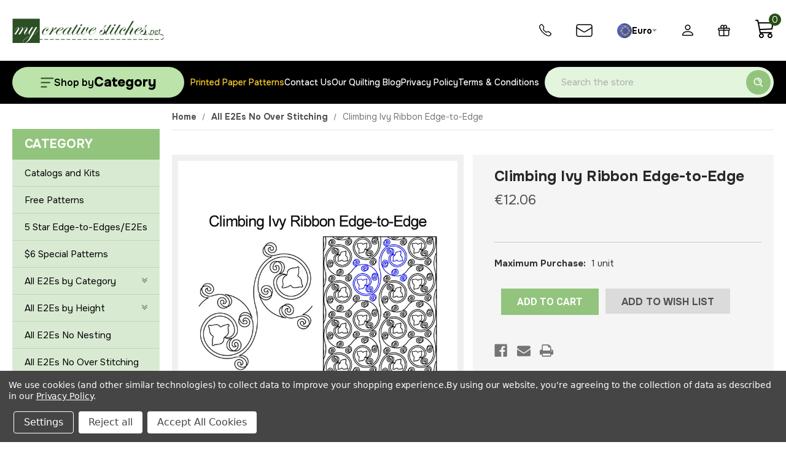

--- FILE ---
content_type: text/html; charset=UTF-8
request_url: https://www.mycreativestitches.net/climbing-ivy-ribbon-edge-to-edge/?setCurrencyId=5
body_size: 29759
content:


<!DOCTYPE html>
<html class="no-js" lang="en">
    <head>
        <title>Climbing Ivy Ribbon Edge-to-Edge - My Creative Stitches</title>
        <link rel="dns-prefetch preconnect" href="https://cdn11.bigcommerce.com/s-3lvz473t" crossorigin><link rel="dns-prefetch preconnect" href="https://fonts.googleapis.com/" crossorigin><link rel="dns-prefetch preconnect" href="https://fonts.gstatic.com/" crossorigin>
        <meta property="product:price:amount" content="12.06" /><meta property="product:price:currency" content="EUR" /><meta property="og:url" content="https://www.mycreativestitches.net/climbing-ivy-ribbon-edge-to-edge/" /><meta property="og:site_name" content="My Creative Stitches" /><meta name="keywords" content="longarm quilting designs, longarm quilting digital designs, longarm quilting designs free, longarm quilting designs for borders, long arm quilting designs, long arm quilting designs free, long arm quilting patterns, long arm quilting patterns free, long arm quilting patterns for sale, long arm quilting patterns feathers, digital quilting designs, digital quilting pattern, digital quilting pantograph, digital quilting pantographs, digital quilting designs free, statler quilting patterns, statler quilting designs, statler stitcher patterns, computerized quilting designs, computerized quilting patterns, computerized quilting pantographs, computerized longarm quilting patterns, computerized quilting designs, free computerized quilting designs"><link rel='canonical' href='https://www.mycreativestitches.net/climbing-ivy-ribbon-edge-to-edge/' /><meta name='platform' content='bigcommerce.stencil' /><meta property="og:type" content="product" />
<meta property="og:title" content="Climbing Ivy Ribbon Edge-to-Edge" />
<meta property="og:description" content="Tested &amp; Proven Computerized Digital Longarm Quilting Pattern Designs for all Machine Types" />
<meta property="og:image" content="https://cdn11.bigcommerce.com/s-3lvz473t/products/1793/images/2579/climbing-ivy-ribbon-e2e__31677.1732564782.500.659.jpg?c=2" />
<meta property="pinterest:richpins" content="enabled" />
        
         

        <link href="https://cdn11.bigcommerce.com/s-3lvz473t/product_images/default_favicon.ico" rel="shortcut icon">
        <meta name="viewport" content="width=device-width, initial-scale=1">
		<script src="https://cdnjs.cloudflare.com/ajax/libs/jquery/3.3.1/jquery.min.js"></script>
        <script>
            document.documentElement.className = document.documentElement.className.replace('no-js', 'js');
        </script>

        <script>
    function browserSupportsAllFeatures() {
        return window.Promise
            && window.fetch
            && window.URL
            && window.URLSearchParams
            && window.WeakMap
            // object-fit support
            && ('objectFit' in document.documentElement.style);
    }

    function loadScript(src) {
        var js = document.createElement('script');
        js.src = src;
        js.onerror = function () {
            console.error('Failed to load polyfill script ' + src);
        };
        document.head.appendChild(js);
    }

    if (!browserSupportsAllFeatures()) {
        loadScript('https://cdn11.bigcommerce.com/s-3lvz473t/stencil/0504a250-893e-013d-54a8-5600b1c06c6f/e/7bf508d0-1151-013e-ec69-129f49ea2363/dist/theme-bundle.polyfills.js');
    }
</script>
        <script>window.consentManagerTranslations = `{"locale":"en","locales":{"consent_manager.data_collection_warning":"en","consent_manager.accept_all_cookies":"en","consent_manager.gdpr_settings":"en","consent_manager.data_collection_preferences":"en","consent_manager.manage_data_collection_preferences":"en","consent_manager.use_data_by_cookies":"en","consent_manager.data_categories_table":"en","consent_manager.allow":"en","consent_manager.accept":"en","consent_manager.deny":"en","consent_manager.dismiss":"en","consent_manager.reject_all":"en","consent_manager.category":"en","consent_manager.purpose":"en","consent_manager.functional_category":"en","consent_manager.functional_purpose":"en","consent_manager.analytics_category":"en","consent_manager.analytics_purpose":"en","consent_manager.targeting_category":"en","consent_manager.advertising_category":"en","consent_manager.advertising_purpose":"en","consent_manager.essential_category":"en","consent_manager.esential_purpose":"en","consent_manager.yes":"en","consent_manager.no":"en","consent_manager.not_available":"en","consent_manager.cancel":"en","consent_manager.save":"en","consent_manager.back_to_preferences":"en","consent_manager.close_without_changes":"en","consent_manager.unsaved_changes":"en","consent_manager.by_using":"en","consent_manager.agree_on_data_collection":"en","consent_manager.change_preferences":"en","consent_manager.cancel_dialog_title":"en","consent_manager.privacy_policy":"en","consent_manager.allow_category_tracking":"en","consent_manager.disallow_category_tracking":"en"},"translations":{"consent_manager.data_collection_warning":"We use cookies (and other similar technologies) to collect data to improve your shopping experience.","consent_manager.accept_all_cookies":"Accept All Cookies","consent_manager.gdpr_settings":"Settings","consent_manager.data_collection_preferences":"Website Data Collection Preferences","consent_manager.manage_data_collection_preferences":"Manage Website Data Collection Preferences","consent_manager.use_data_by_cookies":" uses data collected by cookies and JavaScript libraries to improve your shopping experience.","consent_manager.data_categories_table":"The table below outlines how we use this data by category. To opt out of a category of data collection, select 'No' and save your preferences.","consent_manager.allow":"Allow","consent_manager.accept":"Accept","consent_manager.deny":"Deny","consent_manager.dismiss":"Dismiss","consent_manager.reject_all":"Reject all","consent_manager.category":"Category","consent_manager.purpose":"Purpose","consent_manager.functional_category":"Functional","consent_manager.functional_purpose":"Enables enhanced functionality, such as videos and live chat. If you do not allow these, then some or all of these functions may not work properly.","consent_manager.analytics_category":"Analytics","consent_manager.analytics_purpose":"Provide statistical information on site usage, e.g., web analytics so we can improve this website over time.","consent_manager.targeting_category":"Targeting","consent_manager.advertising_category":"Advertising","consent_manager.advertising_purpose":"Used to create profiles or personalize content to enhance your shopping experience.","consent_manager.essential_category":"Essential","consent_manager.esential_purpose":"Essential for the site and any requested services to work, but do not perform any additional or secondary function.","consent_manager.yes":"Yes","consent_manager.no":"No","consent_manager.not_available":"N/A","consent_manager.cancel":"Cancel","consent_manager.save":"Save","consent_manager.back_to_preferences":"Back to Preferences","consent_manager.close_without_changes":"You have unsaved changes to your data collection preferences. Are you sure you want to close without saving?","consent_manager.unsaved_changes":"You have unsaved changes","consent_manager.by_using":"By using our website, you're agreeing to our","consent_manager.agree_on_data_collection":"By using our website, you're agreeing to the collection of data as described in our ","consent_manager.change_preferences":"You can change your preferences at any time","consent_manager.cancel_dialog_title":"Are you sure you want to cancel?","consent_manager.privacy_policy":"Privacy Policy","consent_manager.allow_category_tracking":"Allow [CATEGORY_NAME] tracking","consent_manager.disallow_category_tracking":"Disallow [CATEGORY_NAME] tracking"}}`;</script>

        <script>
            window.lazySizesConfig = window.lazySizesConfig || {};
            window.lazySizesConfig.loadMode = 1;
        </script>
        <script async src="https://cdn11.bigcommerce.com/s-3lvz473t/stencil/0504a250-893e-013d-54a8-5600b1c06c6f/e/7bf508d0-1151-013e-ec69-129f49ea2363/dist/theme-bundle.head_async.js"></script>
        
        <link href="https://fonts.googleapis.com/css?family=Montserrat:700,500,400%7CKarla:400&display=block" rel="stylesheet">
        
        <script async src="https://cdn11.bigcommerce.com/s-3lvz473t/stencil/0504a250-893e-013d-54a8-5600b1c06c6f/e/7bf508d0-1151-013e-ec69-129f49ea2363/dist/theme-bundle.font.js"></script>

        <link data-stencil-stylesheet href="https://cdn11.bigcommerce.com/s-3lvz473t/stencil/0504a250-893e-013d-54a8-5600b1c06c6f/e/7bf508d0-1151-013e-ec69-129f49ea2363/css/theme-dfc62f10-fcc4-013d-a23f-5a9e01f5a818.css" rel="stylesheet">

        <!-- Start Tracking Code for analytics_siteverification -->

<script async src="https://www.googletagmanager.com/gtag/js?id=UA-171188490-1"></script>
<script>
window.dataLayer = window.dataLayer || [];
function gtag(){dataLayer.push(arguments);}
gtag('js', new Date());
gtag('config', 'AW-965287116');

function trackEcommerce() {
    function gaAddTrans(orderID, store, total, tax, shipping, city, state, country, currency, channelInfo) {
        var transaction = {
            id: orderID,
            affiliation: store,
            revenue: total,
            tax: tax,
            shipping: shipping,
            city: city,
            state: state,
            country: country
        };

        if (currency) {
            transaction.currency = currency;
        }

        ga('ecommerce:addTransaction', transaction);
    }
    
    function gaAddItems(orderID, sku, product, variation, price, qty) {
        ga('ecommerce:addItem', {
            id: orderID,
            sku: sku,
            name: product,
            category: variation,
            price: price,
            quantity: qty
        });
    }

    function gaTrackTrans() {
        ga('ecommerce:send');
    }

    function gtagAddTrans(orderID, store, total, tax, shipping, city, state, country, currency, channelInfo) {
        this.transaction = {
            transaction_id: orderID,
            affiliation: store,
            value: total,
            tax: tax,
            shipping: shipping,
            items: []
        };

        if (currency) {
            this.transaction.currency = currency;
        }
    }

    function gtagAddItem(orderID, sku, product, variation, price, qty) {
        this.transaction.items.push({
            id: sku,
            name: product,
            category: variation,
            price: price,
            quantity: qty
        });
    }

    function gtagTrackTrans() {
        gtag('event', 'purchase', this.transaction);
        gtag('event', 'conversion', {
            'send_to': 'AW-965287116/MoObCMnVt_MBEMy5pMwD',
            'value': this.transaction.value,
            'transaction_id': this.transaction.transaction_id,
        });
        this.transaction = null;
    }

    if (typeof gtag === 'function') {
        this._addTrans = gtagAddTrans;
        this._addItem = gtagAddItem;
        this._trackTrans = gtagTrackTrans;
    } else if (typeof ga === 'function') {
        this._addTrans = gaAddTrans;
        this._addItem = gaAddItems;
        this._trackTrans = gaTrackTrans;
    }
}

var pageTracker = new trackEcommerce();

</script>  

<!-- End Tracking Code for analytics_siteverification -->


<script type="text/javascript" src="https://checkout-sdk.bigcommerce.com/v1/loader.js" defer ></script>
<script src="https://www.google.com/recaptcha/api.js" async defer></script>
<script>window.consentManagerStoreConfig = function () { return {"storeName":"My Creative Stitches","privacyPolicyUrl":"https:\/\/www.mycreativestitches.net\/privacy-policy\/","writeKey":null,"improvedConsentManagerEnabled":true,"AlwaysIncludeScriptsWithConsentTag":true}; };</script>
<script type="text/javascript" src="https://cdn11.bigcommerce.com/shared/js/bodl-consent-32a446f5a681a22e8af09a4ab8f4e4b6deda6487.js" integrity="sha256-uitfaufFdsW9ELiQEkeOgsYedtr3BuhVvA4WaPhIZZY=" crossorigin="anonymous" defer></script>
<script type="text/javascript" src="https://cdn11.bigcommerce.com/shared/js/storefront/consent-manager-config-3013a89bb0485f417056882e3b5cf19e6588b7ba.js" defer></script>
<script type="text/javascript" src="https://cdn11.bigcommerce.com/shared/js/storefront/consent-manager-08633fe15aba542118c03f6d45457262fa9fac88.js" defer></script>
<script type="text/javascript">
var BCData = {"product_attributes":{"sku":"climbing-ivy-ribbon-edge-to-edge","upc":null,"mpn":null,"gtin":null,"weight":null,"base":true,"image":null,"price":{"without_tax":{"formatted":"\u20ac12.06","value":12.06,"currency":"EUR"},"tax_label":"Tax"},"stock":null,"instock":true,"stock_message":null,"purchasable":true,"purchasing_message":null,"call_for_price_message":null}};
</script>

<script nonce="">
(function () {
    var xmlHttp = new XMLHttpRequest();

    xmlHttp.open('POST', 'https://bes.gcp.data.bigcommerce.com/nobot');
    xmlHttp.setRequestHeader('Content-Type', 'application/json');
    xmlHttp.send('{"store_id":"738099","timezone_offset":"-4.0","timestamp":"2026-01-17T23:13:26.37640700Z","visit_id":"a310b2f3-685f-4710-9f0a-682051c89eed","channel_id":1}');
})();
</script>

        <link href="https://cdn11.bigcommerce.com/s-3lvz473t/stencil/0504a250-893e-013d-54a8-5600b1c06c6f/e/7bf508d0-1151-013e-ec69-129f49ea2363/scss/custom.css" rel="stylesheet">
        
        <!-- Yotpo install -->
    	<script type="text/javascript">
        (function e(){var e=document.createElement("script");e.type="text/javascript",e.async=true,e.src="//staticw2.yotpo.com/6TXZToeMl0WQBMfhS23Ho7rT867SLARfDF3DBzmJ/widget.js";var t=document.getElementsByTagName("script")[0];t.parentNode.insertBefore(e,t)})();
        
        </script>
    </head>
    <body>
        <svg data-src="https://cdn11.bigcommerce.com/s-3lvz473t/stencil/0504a250-893e-013d-54a8-5600b1c06c6f/e/7bf508d0-1151-013e-ec69-129f49ea2363/img/icon-sprite.svg" class="icons-svg-sprite"></svg>
        <form action="" id="wishlist_form" style="display: none;" class="form form-wishlist form-action" data-wishlist-add method="post">
            <ul aria-hidden="true" class="dropdown-menu" data-dropdown-content id="wishlist-dropdown" tabindex="-1">
                <li>
                    <input class="button" formaction="" type="submit">
                </li>
            </ul>
        </form>

        <header class="header" role="banner">
	<script>
	  $(document).ready(function(){
		  $('body').on('click', 'button.modal-close',  function() {
					$(".quickSearchResults").html("");
		  });	
	  });
	</script>
    	
    <div class="headerTop">
    	<div class="container">
            <div class="headerTop-row">
                <div class="headerTop-left">
                    <div class="header-logo header-logo--center">
                        <a href="https://www.mycreativestitches.net/" class="header-logo__link" data-header-logo-link>
     <div class="header-logo-image-container">
        <img class="header-logo-image" src="https://cdn11.bigcommerce.com/s-3lvz473t/stencil/0504a250-893e-013d-54a8-5600b1c06c6f/e/7bf508d0-1151-013e-ec69-129f49ea2363/img/logo.png" alt="My Creative Stitches" title="My Creative Stitches">
    </div>
</a>
                    </div>
                </div>
                <div class="headerTop-right">
                    <nav class="navUser">
    <ul class="navUser-section navUser-section--alt">
        <li class="navUser-item">
            <a class="navUser-action navUser-item-call" href="tel:540-837-3046">
                <svg width="21" height="21" viewBox="0 0 21 21" fill="none" xmlns="http://www.w3.org/2000/svg">
                    <path fill-rule="evenodd" clip-rule="evenodd" d="M5.52962 1.80291C5.45583 1.70798 5.36268 1.62985 5.25638 1.57369C5.15007 1.51754 5.03303 1.48464 4.91303 1.47719C4.79304 1.46974 4.67283 1.48791 4.56039 1.53049C4.44796 1.57307 4.34587 1.63909 4.26091 1.72416L2.96845 3.01788C2.36471 3.62286 2.14222 4.47909 2.40596 5.23032C3.5006 8.33973 5.28124 11.1628 7.6158 13.4901C9.94313 15.8247 12.7662 17.6053 15.8755 18.7C16.6268 18.9637 17.483 18.7412 18.088 18.1375L19.3804 16.845C19.4655 16.7601 19.5315 16.658 19.5741 16.5456C19.6167 16.4331 19.6348 16.3129 19.6274 16.1929C19.6199 16.0729 19.5871 15.9559 19.5309 15.8496C19.4747 15.7433 19.3966 15.6501 19.3017 15.5763L16.418 13.3339C16.3166 13.2552 16.1987 13.2006 16.0731 13.1742C15.9475 13.1478 15.8175 13.1502 15.693 13.1814L12.9556 13.8651C12.5902 13.9564 12.2074 13.9516 11.8445 13.851C11.4815 13.7505 11.1508 13.5577 10.8844 13.2914L7.81454 10.2202C7.54801 9.954 7.35497 9.62332 7.2542 9.26035C7.15344 8.89738 7.14839 8.5145 7.23956 8.149L7.92454 5.41157C7.95567 5.28707 7.95812 5.15712 7.93171 5.03153C7.90529 4.90594 7.8507 4.788 7.77205 4.68659L5.52962 1.80291ZM3.31718 0.781681C3.53592 0.562873 3.7987 0.393104 4.08808 0.283645C4.37746 0.174186 4.68682 0.127543 4.99561 0.146813C5.3044 0.166083 5.60555 0.250825 5.87908 0.395412C6.15261 0.539998 6.39225 0.741122 6.58208 0.985426L8.82451 3.86786C9.23575 4.39659 9.38074 5.08533 9.21825 5.73531L8.53452 8.47274C8.49917 8.61453 8.50108 8.76304 8.54006 8.90387C8.57905 9.0447 8.65378 9.17305 8.75701 9.27647L11.8282 12.3476C11.9317 12.4511 12.0603 12.5259 12.2013 12.5649C12.3424 12.6039 12.4912 12.6057 12.6331 12.5701L15.3693 11.8864C15.6901 11.8062 16.0249 11.8 16.3484 11.8682C16.6719 11.9364 16.9757 12.0773 17.2367 12.2802L20.1192 14.5226C21.1554 15.3288 21.2504 16.86 20.3229 17.7863L19.0304 19.0787C18.1055 20.0037 16.723 20.41 15.4343 19.9562C12.1359 18.7956 9.14109 16.9073 6.67208 14.4313C4.19627 11.9627 2.30798 8.96831 1.14725 5.67031C0.694767 4.38284 1.101 2.99913 2.02598 2.07415L3.31843 0.781681H3.31718Z" fill="black"/>
                </svg>
                <span class="navUser-action-label">540-837-3046</span>
            </a>
        </li>
        <li class="navUser-item">
            <a class="navUser-action navUser-item-mail" href="mailto:christy@mycreativestitches.net">
                <svg width="27" height="21" viewBox="0 0 27 21" fill="none" xmlns="http://www.w3.org/2000/svg">
                    <path d="M25.9617 3.99258V17.2926C25.9617 18.0484 25.6578 18.7734 25.1168 19.3078C24.5758 19.8423 23.8421 20.1426 23.0771 20.1426H3.84629C3.08124 20.1426 2.34752 19.8423 1.80655 19.3078C1.26558 18.7734 0.96167 18.0484 0.96167 17.2926V3.99258M25.9617 3.99258C25.9617 3.23671 25.6578 2.5118 25.1168 1.97732C24.5758 1.44285 23.8421 1.14258 23.0771 1.14258H3.84629C3.08124 1.14258 2.34752 1.44285 1.80655 1.97732C1.26558 2.5118 0.96167 3.23671 0.96167 3.99258M25.9617 3.99258V4.30038C25.9617 4.78696 25.8357 5.26546 25.5956 5.69029C25.3554 6.11511 25.0092 6.47213 24.5899 6.72731L14.9745 12.573C14.5196 12.8498 13.9959 12.9964 13.4617 12.9964C12.9274 12.9964 12.4037 12.8498 11.9488 12.573L2.33346 6.72858C1.91413 6.47339 1.56791 6.11638 1.32778 5.69155C1.08766 5.26673 0.961615 4.78823 0.96167 4.30164V3.99258" stroke="black" stroke-width="1.5" stroke-linecap="round" stroke-linejoin="round"/>
                </svg>
                <span class="navUser-action-label">christy@mycreativestitches.net</span>
            </a>
        </li>
        
            <li class="navUser-item">
                        <a class="navUser-action navUser-action--currencySelector has-dropdown" href="#" data-dropdown="currencySelection" aria-controls="currencySelection" aria-expanded="false">
        
        	<span id="flg"></span>
            <script>
			var flg = "&lt;img src=&quot;https://cdn11.bigcommerce.com/s-3lvz473t/lib/flags/regions/eu.gif&quot; border=&quot;0&quot; alt=&quot;&quot; role=&quot;presentation&quot; /&gt;";
			var parser = new DOMParser;
			var dom = parser.parseFromString(
			'<!doctype html><body>' + flg,
			'text/html');
			document.getElementById("flg").innerHTML = dom.body.textContent;
			</script>
            <span>Euro</span>
            <svg width="8" height="5" viewBox="0 0 8 5" fill="none" xmlns="http://www.w3.org/2000/svg">
               <path d="M0.91203 0.493164H6.85359C6.9587 0.493601 7.06131 0.524952 7.14846 0.583252C7.23561 0.641552 7.30338 0.724183 7.3432 0.820696C7.38302 0.917209 7.3931 1.02327 7.37217 1.12547C7.35124 1.22767 7.30023 1.32141 7.22561 1.39485L4.26014 4.33719C4.21073 4.38661 4.15196 4.42584 4.08719 4.45261C4.02243 4.47938 3.95297 4.49316 3.88281 4.49316C3.81266 4.49316 3.74319 4.47938 3.67843 4.45261C3.61367 4.42584 3.55489 4.38661 3.50549 4.33719L0.540018 1.39485C0.465392 1.32141 0.414388 1.22767 0.393457 1.12547C0.372526 1.02327 0.382607 0.917209 0.422426 0.820696C0.462245 0.724183 0.530013 0.641552 0.617162 0.583252C0.70431 0.524952 0.806925 0.493601 0.91203 0.493164Z" fill="black" fill-opacity="0.4"/>
            </svg>
            
        	<!-- <span class="Change">Change</span>
            <span class="Cancel">Cancel</span> -->
        </a>
        
        
        <ul class="dropdown-menu" id="currencySelection" data-dropdown-content aria-hidden="true" tabindex="-1">
            <li class="dropdown-menu-item">
                <a href="https://www.mycreativestitches.net/climbing-ivy-ribbon-edge-to-edge/?setCurrencyId=1">
					<script>
					var flg = "&lt;img src=&quot;https://cdn11.bigcommerce.com/s-3lvz473t/lib/flags/us.gif&quot; border=&quot;0&quot; alt=&quot;&quot; role=&quot;presentation&quot; /&gt;";
					var parser = new DOMParser;
					var dom = parser.parseFromString(
					'<!doctype html><body>' + flg,
					'text/html');
					document.write(dom.body.textContent);
					</script>
                    US Dollar
                </a>
            </li>
            <li class="dropdown-menu-item">
                <a href="https://www.mycreativestitches.net/climbing-ivy-ribbon-edge-to-edge/?setCurrencyId=2">
					<script>
					var flg = "&lt;img src=&quot;https://cdn11.bigcommerce.com/s-3lvz473t/lib/flags/ca.gif&quot; border=&quot;0&quot; alt=&quot;&quot; role=&quot;presentation&quot; /&gt;";
					var parser = new DOMParser;
					var dom = parser.parseFromString(
					'<!doctype html><body>' + flg,
					'text/html');
					document.write(dom.body.textContent);
					</script>
                    Canada
                </a>
            </li>
            <li class="dropdown-menu-item">
                <a href="https://www.mycreativestitches.net/climbing-ivy-ribbon-edge-to-edge/?setCurrencyId=3">
					<script>
					var flg = "&lt;img src=&quot;https://cdn11.bigcommerce.com/s-3lvz473t/lib/flags/au.gif&quot; border=&quot;0&quot; alt=&quot;&quot; role=&quot;presentation&quot; /&gt;";
					var parser = new DOMParser;
					var dom = parser.parseFromString(
					'<!doctype html><body>' + flg,
					'text/html');
					document.write(dom.body.textContent);
					</script>
                    Australia
                </a>
            </li>
            <li class="dropdown-menu-item">
                <a href="https://www.mycreativestitches.net/climbing-ivy-ribbon-edge-to-edge/?setCurrencyId=4">
					<script>
					var flg = "&lt;img src=&quot;https://cdn11.bigcommerce.com/s-3lvz473t/lib/flags/gb.gif&quot; border=&quot;0&quot; alt=&quot;&quot; role=&quot;presentation&quot; /&gt;";
					var parser = new DOMParser;
					var dom = parser.parseFromString(
					'<!doctype html><body>' + flg,
					'text/html');
					document.write(dom.body.textContent);
					</script>
                    Pound Sterling
                </a>
            </li>
            <li class="dropdown-menu-item">
                <a href="https://www.mycreativestitches.net/climbing-ivy-ribbon-edge-to-edge/?setCurrencyId=5">
					<script>
					var flg = "&lt;img src=&quot;https://cdn11.bigcommerce.com/s-3lvz473t/lib/flags/regions/eu.gif&quot; border=&quot;0&quot; alt=&quot;&quot; role=&quot;presentation&quot; /&gt;";
					var parser = new DOMParser;
					var dom = parser.parseFromString(
					'<!doctype html><body>' + flg,
					'text/html');
					document.write(dom.body.textContent);
					</script>
                    <strong>Euro</strong>
                </a>
            </li>
            <li class="dropdown-menu-item">
                <a href="https://www.mycreativestitches.net/climbing-ivy-ribbon-edge-to-edge/?setCurrencyId=6">
					<script>
					var flg = "&lt;img src=&quot;https://cdn11.bigcommerce.com/s-3lvz473t/lib/flags/nz.gif&quot; border=&quot;0&quot; alt=&quot;&quot; role=&quot;presentation&quot; /&gt;";
					var parser = new DOMParser;
					var dom = parser.parseFromString(
					'<!doctype html><body>' + flg,
					'text/html');
					document.write(dom.body.textContent);
					</script>
                    New Zealand Dollar
                </a>
            </li>
        </ul>
            </li>

        
                <li class="navUser-item navUser-item--account">
                    <a class="navUser-action" href="/login.php">
                        <svg width="19" height="19" viewBox="0 0 19 19" fill="none" xmlns="http://www.w3.org/2000/svg">
                            <path fill-rule="evenodd" clip-rule="evenodd" d="M12.9617 4.64258C12.9617 5.43823 12.6456 6.20129 12.083 6.7639C11.5204 7.32651 10.7573 7.64258 9.96167 7.64258C9.16602 7.64258 8.40296 7.32651 7.84035 6.7639C7.27774 6.20129 6.96167 5.43823 6.96167 4.64258C6.96167 3.84693 7.27774 3.08387 7.84035 2.52126C8.40296 1.95865 9.16602 1.64258 9.96167 1.64258C10.7573 1.64258 11.5204 1.95865 12.083 2.52126C12.6456 3.08387 12.9617 3.84693 12.9617 4.64258ZM9.96167 9.14258C11.1551 9.14258 12.2997 8.66847 13.1437 7.82456C13.9876 6.98064 14.4617 5.83605 14.4617 4.64258C14.4617 3.4491 13.9876 2.30451 13.1437 1.4606C12.2997 0.616684 11.1551 0.142578 9.96167 0.142578C8.7682 0.142578 7.6236 0.616684 6.77969 1.4606C5.93578 2.30451 5.46167 3.4491 5.46167 4.64258C5.46167 5.83605 5.93578 6.98064 6.77969 7.82456C7.6236 8.66847 8.7682 9.14258 9.96167 9.14258ZM18.9617 16.6426C18.9617 18.1426 17.4617 18.1426 17.4617 18.1426H2.46167C2.46167 18.1426 0.96167 18.1426 0.96167 16.6426C0.96167 15.1426 2.46167 10.6426 9.96167 10.6426C17.4617 10.6426 18.9617 15.1426 18.9617 16.6426ZM17.4617 16.6366C17.4602 16.2676 17.2307 15.1576 16.2137 14.1406C15.2357 13.1626 13.3952 12.1426 9.96167 12.1426C6.52667 12.1426 4.68767 13.1626 3.70967 14.1406C2.69267 15.1576 2.46467 16.2676 2.46167 16.6366H17.4617Z" fill="black"/>
                        </svg>
                        <span class="navUser-action-label">My Account</span>
                    </a>
                    <!-- 
                        <span class="navUser-or">or</span> <a class="navUser-action" href="/login.php?action=create_account">Create an Account</a>
                     -->
                </li>
    
        </li>
        <li class="navUser-item navUser-item-compare">
            <a class="navUser-action navUser-item--compare"
               href="/compare"
               data-compare-nav
               aria-label="Compare"
            >
                Compare <span class="countPill countPill--positive countPill--alt"></span>
            </a>
        </li>
        <!--  -->
            <li class="navUser-item">
                <a class="navUser-action giftIc"
                   href="/giftcertificates.php"
                   aria-label="Gift Certificates"
                >
                <svg width="20" height="19" viewBox="0 0 20 19" fill="none" xmlns="http://www.w3.org/2000/svg">
                    <path d="M17.6283 9.30258V16.7826C17.6283 17.1433 17.4879 17.4892 17.2378 17.7442C16.9878 17.9993 16.6486 18.1426 16.295 18.1426H3.62834C3.27471 18.1426 2.93558 17.9993 2.68553 17.7442C2.43548 17.4892 2.295 17.1433 2.295 16.7826V9.30258M9.62834 3.52258C9.62834 3.05186 9.49149 2.59171 9.2351 2.20032C8.97871 1.80893 8.61429 1.50388 8.18793 1.32375C7.76157 1.14361 7.29242 1.09648 6.83979 1.18831C6.38717 1.28014 5.97141 1.50682 5.64509 1.83966C5.31876 2.17251 5.09654 2.59659 5.0065 3.05826C4.91647 3.51994 4.96268 3.99848 5.13928 4.43337C5.31589 4.86825 5.61496 5.23996 5.99867 5.50148C6.38239 5.76299 6.83351 5.90258 7.295 5.90258H9.62834M9.62834 3.52258V5.90258M9.62834 3.52258C9.62834 3.05186 9.76518 2.59171 10.0216 2.20032C10.278 1.80893 10.6424 1.50388 11.0687 1.32375C11.4951 1.14361 11.9643 1.09648 12.4169 1.18831C12.8695 1.28014 13.2853 1.50682 13.6116 1.83966C13.9379 2.17251 14.1601 2.59659 14.2502 3.05826C14.3402 3.51994 14.294 3.99848 14.1174 4.43337C13.9408 4.86825 13.6417 5.23996 13.258 5.50148C12.8743 5.76299 12.4232 5.90258 11.9617 5.90258H9.62834M9.62834 5.90258V18.1426M1.96167 9.30258H17.9617C18.5137 9.30258 18.9617 8.84562 18.9617 8.28258V6.92258C18.9617 6.35954 18.5137 5.90258 17.9617 5.90258H1.96167C1.40967 5.90258 0.96167 6.35954 0.96167 6.92258V8.28258C0.96167 8.84562 1.40967 9.30258 1.96167 9.30258Z" stroke="black" stroke-width="1.5" stroke-linecap="round" stroke-linejoin="round"/>
                </svg>
                <span class="navUser-action-label">Gift Certificates</span>
                </a>
            </li>
        
            
        
        <li class="navUser-item navUser-item--cart">
            <a class="cartLink"
               data-cart-preview
               data-dropdown="cart-preview-dropdown"
               data-options="align:right"
               href="/cart.php"
               aria-label="Cart with 0 items"
            >
                <span class="navUser-item-cartLabel">
                    <svg width="31" height="31" viewBox="0 0 31 31" fill="none" xmlns="http://www.w3.org/2000/svg">
                        <path d="M0.96167 1.1426C0.96167 0.877376 1.06703 0.623017 1.25457 0.435477C1.44211 0.247937 1.69647 0.142578 1.96169 0.142578H4.96175C5.18482 0.14264 5.40146 0.217281 5.57723 0.354632C5.75299 0.491983 5.87779 0.684157 5.93177 0.900593L6.74179 4.14266H29.9623C30.1101 4.14275 30.2562 4.17564 30.3898 4.23896C30.5235 4.30229 30.6414 4.39447 30.7352 4.50886C30.8289 4.62326 30.8961 4.75702 30.9319 4.90052C30.9677 5.04401 30.9713 5.19366 30.9423 5.33868L28.9422 15.3389C28.8985 15.557 28.7833 15.7542 28.6148 15.8995C28.4464 16.0447 28.2343 16.1297 28.0122 16.1409L9.21784 17.0849L9.79185 20.143H26.9622C27.2274 20.143 27.4818 20.2483 27.6693 20.4359C27.8569 20.6234 27.9622 20.8778 27.9622 21.143C27.9622 21.4082 27.8569 21.6626 27.6693 21.8501C27.4818 22.0377 27.2274 22.143 26.9622 22.143H8.96183C8.72869 22.1428 8.50295 22.0611 8.32364 21.9121C8.14433 21.7631 8.02271 21.5562 7.97981 21.327L4.98175 5.35668L4.18173 2.14262H1.96169C1.69647 2.14262 1.44211 2.03726 1.25457 1.84972C1.06703 1.66218 0.96167 1.40782 0.96167 1.1426ZM7.16579 6.1427L8.84583 15.1009L27.1342 14.1829L28.7422 6.1427H7.16579ZM10.9619 22.143C9.90098 22.143 8.88355 22.5645 8.13339 23.3146C7.38323 24.0648 6.96179 25.0822 6.96179 26.1431C6.96179 27.204 7.38323 28.2214 8.13339 28.9716C8.88355 29.7217 9.90098 30.1432 10.9619 30.1432C12.0228 30.1432 13.0402 29.7217 13.7904 28.9716C14.5405 28.2214 14.962 27.204 14.962 26.1431C14.962 25.0822 14.5405 24.0648 13.7904 23.3146C13.0402 22.5645 12.0228 22.143 10.9619 22.143ZM24.9622 22.143C23.9013 22.143 22.8838 22.5645 22.1337 23.3146C21.3835 24.0648 20.9621 25.0822 20.9621 26.1431C20.9621 27.204 21.3835 28.2214 22.1337 28.9716C22.8838 29.7217 23.9013 30.1432 24.9622 30.1432C26.023 30.1432 27.0405 29.7217 27.7906 28.9716C28.5408 28.2214 28.9622 27.204 28.9622 26.1431C28.9622 25.0822 28.5408 24.0648 27.7906 23.3146C27.0405 22.5645 26.023 22.143 24.9622 22.143ZM10.9619 24.1431C11.4923 24.1431 12.001 24.3538 12.3761 24.7289C12.7512 25.1039 12.9619 25.6127 12.9619 26.1431C12.9619 26.6735 12.7512 27.1823 12.3761 27.5573C12.001 27.9324 11.4923 28.1431 10.9619 28.1431C10.4314 28.1431 9.92271 27.9324 9.54763 27.5573C9.17255 27.1823 8.96183 26.6735 8.96183 26.1431C8.96183 25.6127 9.17255 25.1039 9.54763 24.7289C9.92271 24.3538 10.4314 24.1431 10.9619 24.1431ZM24.9622 24.1431C25.4926 24.1431 26.0013 24.3538 26.3764 24.7289C26.7515 25.1039 26.9622 25.6127 26.9622 26.1431C26.9622 26.6735 26.7515 27.1823 26.3764 27.5573C26.0013 27.9324 25.4926 28.1431 24.9622 28.1431C24.4317 28.1431 23.923 27.9324 23.5479 27.5573C23.1728 27.1823 22.9621 26.6735 22.9621 26.1431C22.9621 25.6127 23.1728 25.1039 23.5479 24.7289C23.923 24.3538 24.4317 24.1431 24.9622 24.1431Z" fill="black"/>
                    </svg>
                </span>
                <span class="countPill cart-quantity"></span>
            </a>

            <div class="dropdown-menu" id="cart-preview-dropdown" data-dropdown-content aria-hidden="true"></div>
        </li>
    </ul>

</nav>
                </div>
            </div>
        </div>
    </div>
    <div class="headerBottom">
    	<div class="container">
            <div class="headerBottom-row">
                <a href="#" class="mobileMenu-toggle" data-mobile-menu-toggle="menu">
                    <span class="mobileMenu-toggleIcon-img">Toggle menu</span>
                </a>
                
                <div class="hdrbtmLeft">
                    <div class="navPages-container" id="menu" data-menu>
                        <nav class="navPages">
    <div class="hdrbtmRight search-mobile">
        <div class="navuserLeft">
            <div class="navUser-item search_top">
                <div class="dropdown dropdown--quickSearch" id="quickSearch" aria-hidden="true" data-prevent-quick-search-close>
                    <form class="form" onsubmit="return false" data-url="/search.php" data-quick-search-form>
    <fieldset class="form-fieldset">
        <div class="form-field search-box">
            <label class="is-srOnly" for="nav-quick-search">Search</label>
            <input class="form-input"
                   data-search-quick
                   name="nav-quick-search"
                   id="nav-quick-search"
                   data-error-message="Search field cannot be empty."
                   placeholder="Search the store"
                   autocomplete="off"
            >
            <input class="button button--primary form-prefixPostfix-button--postfix" type="submit" value="Search">
        </div>
    </fieldset>
</form>
<section class="quickSearchResults" data-bind="html: results"></section>
<p role="status"
   aria-live="polite"
   class="aria-description--hidden"
   data-search-aria-message-predefined-text="product results for"
></p>                </div>
            </div>
        </div>
    </div>
    <ul class="navPages-list-dropdown">
        <li class="navPages-item navPages-item-dropdown subCategories categoriesFirst">
            <a class="navPages-action has-subMenu" href="#" data-collapsible="navPages-shopbycategories">
                <svg width="22" height="17" viewBox="0 0 22 17" fill="none" xmlns="http://www.w3.org/2000/svg">
                    <path d="M1.38281 1.49316H20.3828M1.38281 8.49316H14.9542M1.38281 15.4932H9.52567" stroke="#274E13" stroke-width="2" stroke-linecap="round"/>
                </svg>
                <span>Shop by <strong>Category</strong></span>
                <img class="categories-down-arrow" src="https://cdn11.bigcommerce.com/s-3lvz473t/stencil/0504a250-893e-013d-54a8-5600b1c06c6f/e/7bf508d0-1151-013e-ec69-129f49ea2363/img/nav-down-arrow.png" alt="" title="" /> 
            </a>
            <div class="navPage-subMenu" id="navPages-shopbycategories" aria-hidden="true" tabindex="-1">
                <ul class="navPage-subMenu-list">
                        <li class="navPages-item">
                            <a class="navPages-action"
   href="https://www.mycreativestitches.net/catalogs-and-kits/"
   aria-label="Catalogs and Kits"
>
    Catalogs and Kits
</a>
                        </li>
                        <li class="navPages-item">
                            <a class="navPages-action"
   href="https://www.mycreativestitches.net/free-patterns/"
   aria-label="Free Patterns"
>
    Free Patterns
</a>
                        </li>
                        <li class="navPages-item">
                            <a class="navPages-action"
   href="https://www.mycreativestitches.net/5-star-edge-to-edges/"
   aria-label="5 Star Edge-to-Edges/E2Es"
>
    5 Star Edge-to-Edges/E2Es
</a>
                        </li>
                        <li class="navPages-item">
                            <a class="navPages-action"
   href="https://www.mycreativestitches.net/6-dollar-special-patterns/"
   aria-label="$6 Special Patterns"
>
    $6 Special Patterns
</a>
                        </li>
                        <li class="navPages-item">
                            <a class="navPages-action has-subMenu"
   href="https://www.mycreativestitches.net/all-edge-to-edges-by-category/"
   data-collapsible="navPages-276"
>
    All E2Es by Category
    <span class="nav-arrow">
        <svg xmlns="http://www.w3.org/2000/svg" width="7" height="11" viewBox="0 0 7 11" fill="none">
            <path d="M1.38281 1.49316L5.38281 5.49316L1.38281 9.49316" stroke="black" stroke-opacity="0.3" stroke-width="2"/>
        </svg>
    </span>
    <!-- <i class="icon navPages-action-moreIcon" aria-hidden="true">
        <svg><use href="#icon-chevron-down" /></svg>
    </i> -->
</a>
<div class="navPage-subMenu" id="navPages-276" aria-hidden="true" tabindex="-1">
    <ul class="navPage-subMenu-list">
        <li class="navPage-subMenu-item">
            <a class="navPage-subMenu-action navPages-action"
               href="https://www.mycreativestitches.net/all-edge-to-edges-by-category/"
               aria-label="All All E2Es by Category"
            >
                All All E2Es by Category
            </a>
        </li>
            <li class="navPage-subMenu-item">
                    <a class="navPage-subMenu-action navPages-action"
                       href="https://www.mycreativestitches.net/all-edge-to-edges-animals/"
                       aria-label="Animals"
                    >
                        Animals
                    </a>
            </li>
            <li class="navPage-subMenu-item">
                    <a class="navPage-subMenu-action navPages-action"
                       href="https://www.mycreativestitches.net/all-edge-to-edges-bees-butterflies-bugs/"
                       aria-label="Bees, Butterflies, and Bugs"
                    >
                        Bees, Butterflies, and Bugs
                    </a>
            </li>
            <li class="navPage-subMenu-item">
                    <a class="navPage-subMenu-action navPages-action"
                       href="https://www.mycreativestitches.net/all-edge-to-edges-bubbles-and-pearls/"
                       aria-label="Bubbles and Pearls"
                    >
                        Bubbles and Pearls
                    </a>
            </li>
            <li class="navPage-subMenu-item">
                    <a class="navPage-subMenu-action navPages-action"
                       href="https://www.mycreativestitches.net/all-edge-to-edges-cultural-and-ethnic/"
                       aria-label="Cultural and Ethnic"
                    >
                        Cultural and Ethnic
                    </a>
            </li>
            <li class="navPage-subMenu-item">
                    <a class="navPage-subMenu-action navPages-action"
                       href="https://www.mycreativestitches.net/all-edge-to-edges-curls-and-swirls/"
                       aria-label="Curls and Swirls"
                    >
                        Curls and Swirls
                    </a>
            </li>
            <li class="navPage-subMenu-item">
                    <a class="navPage-subMenu-action navPages-action"
                       href="https://www.mycreativestitches.net/all-edge-to-edges-feathers/"
                       aria-label="Feathers"
                    >
                        Feathers
                    </a>
            </li>
            <li class="navPage-subMenu-item">
                    <a class="navPage-subMenu-action navPages-action"
                       href="https://www.mycreativestitches.net/all-edge-to-edges-flowers/"
                       aria-label="Flowers"
                    >
                        Flowers
                    </a>
            </li>
            <li class="navPage-subMenu-item">
                    <a class="navPage-subMenu-action navPages-action"
                       href="https://www.mycreativestitches.net/all-edge-to-edges-hearts/"
                       aria-label="Hearts"
                    >
                        Hearts
                    </a>
            </li>
            <li class="navPage-subMenu-item">
                    <a class="navPage-subMenu-action navPages-action"
                       href="https://www.mycreativestitches.net/all-edge-to-edges-modern-and-geometric/"
                       aria-label="Modern and Geometric"
                    >
                        Modern and Geometric
                    </a>
            </li>
            <li class="navPage-subMenu-item">
                    <a class="navPage-subMenu-action navPages-action"
                       href="https://www.mycreativestitches.net/all-edge-to-edges-nature/"
                       aria-label="Nature"
                    >
                        Nature
                    </a>
            </li>
            <li class="navPage-subMenu-item">
                    <a class="navPage-subMenu-action navPages-action"
                       href="https://www.mycreativestitches.net/all-edge-to-edges-novelty/"
                       aria-label="Novelty"
                    >
                        Novelty
                    </a>
            </li>
            <li class="navPage-subMenu-item">
                    <a class="navPage-subMenu-action navPages-action"
                       href="https://www.mycreativestitches.net/all-edge-to-edges-quick-and-easy/"
                       aria-label="Quick and Easy"
                    >
                        Quick and Easy
                    </a>
            </li>
            <li class="navPage-subMenu-item">
                    <a class="navPage-subMenu-action navPages-action"
                       href="https://www.mycreativestitches.net/all-edge-to-edges-seasonal-and-holiday/"
                       aria-label="Seasonal and Holiday"
                    >
                        Seasonal and Holiday
                    </a>
            </li>
            <li class="navPage-subMenu-item">
                    <a class="navPage-subMenu-action navPages-action"
                       href="https://www.mycreativestitches.net/all-edge-to-edges-stars-and-patriotic/"
                       aria-label="Stars and Patriotic"
                    >
                        Stars and Patriotic
                    </a>
            </li>
            <li class="navPage-subMenu-item">
                    <a class="navPage-subMenu-action navPages-action"
                       href="https://www.mycreativestitches.net/all-edge-to-edge-vehicles-and-transportation/"
                       aria-label="Vehicles and Transportation"
                    >
                        Vehicles and Transportation
                    </a>
            </li>
            <li class="navPage-subMenu-item">
                    <a class="navPage-subMenu-action navPages-action"
                       href="https://www.mycreativestitches.net/all-edge-to-edges-wide-and-whole-row/"
                       aria-label="Wide and Whole Row"
                    >
                        Wide and Whole Row
                    </a>
            </li>
            <li class="navPage-subMenu-item">
                    <a class="navPage-subMenu-action navPages-action"
                       href="https://www.mycreativestitches.net/all-edge-to-edges-whole-sets/"
                       aria-label="Whole Sets"
                    >
                        Whole Sets
                    </a>
            </li>
    </ul>
</div>
                        </li>
                        <li class="navPages-item">
                            <a class="navPages-action has-subMenu"
   href="https://www.mycreativestitches.net/all-edge-to-edges-by-height/"
   data-collapsible="navPages-359"
>
    All E2Es by Height
    <span class="nav-arrow">
        <svg xmlns="http://www.w3.org/2000/svg" width="7" height="11" viewBox="0 0 7 11" fill="none">
            <path d="M1.38281 1.49316L5.38281 5.49316L1.38281 9.49316" stroke="black" stroke-opacity="0.3" stroke-width="2"/>
        </svg>
    </span>
    <!-- <i class="icon navPages-action-moreIcon" aria-hidden="true">
        <svg><use href="#icon-chevron-down" /></svg>
    </i> -->
</a>
<div class="navPage-subMenu" id="navPages-359" aria-hidden="true" tabindex="-1">
    <ul class="navPage-subMenu-list">
        <li class="navPage-subMenu-item">
            <a class="navPage-subMenu-action navPages-action"
               href="https://www.mycreativestitches.net/all-edge-to-edges-by-height/"
               aria-label="All All E2Es by Height"
            >
                All All E2Es by Height
            </a>
        </li>
            <li class="navPage-subMenu-item">
                    <a class="navPage-subMenu-action navPages-action"
                       href="https://www.mycreativestitches.net/10-inch-or-25.4-cm-height-or-smaller/"
                       aria-label="10 inch or 25.4 cm height or smaller"
                    >
                        10 inch or 25.4 cm height or smaller
                    </a>
            </li>
            <li class="navPage-subMenu-item">
                    <a class="navPage-subMenu-action navPages-action"
                       href="https://www.mycreativestitches.net/10.5-inch-or-26.7-cm-height-or-larger/"
                       aria-label="10.5 inch or 26.7 cm height or larger"
                    >
                        10.5 inch or 26.7 cm height or larger
                    </a>
            </li>
    </ul>
</div>
                        </li>
                        <li class="navPages-item">
                            <a class="navPages-action"
   href="https://www.mycreativestitches.net/all-e2es-no-nesting/"
   aria-label="All E2Es No Nesting"
>
    All E2Es No Nesting
</a>
                        </li>
                        <li class="navPages-item">
                            <a class="navPages-action"
   href="https://www.mycreativestitches.net/all-e2es-no-over-stitching/"
   aria-label="All E2Es No Over Stitching"
>
    All E2Es No Over Stitching
</a>
                        </li>
                        <li class="navPages-item">
                            <a class="navPages-action has-subMenu"
   href="https://www.mycreativestitches.net/all-sashings/"
   data-collapsible="navPages-280"
>
    All Sashings
    <span class="nav-arrow">
        <svg xmlns="http://www.w3.org/2000/svg" width="7" height="11" viewBox="0 0 7 11" fill="none">
            <path d="M1.38281 1.49316L5.38281 5.49316L1.38281 9.49316" stroke="black" stroke-opacity="0.3" stroke-width="2"/>
        </svg>
    </span>
    <!-- <i class="icon navPages-action-moreIcon" aria-hidden="true">
        <svg><use href="#icon-chevron-down" /></svg>
    </i> -->
</a>
<div class="navPage-subMenu" id="navPages-280" aria-hidden="true" tabindex="-1">
    <ul class="navPage-subMenu-list">
        <li class="navPage-subMenu-item">
            <a class="navPage-subMenu-action navPages-action"
               href="https://www.mycreativestitches.net/all-sashings/"
               aria-label="All All Sashings"
            >
                All All Sashings
            </a>
        </li>
            <li class="navPage-subMenu-item">
                    <a class="navPage-subMenu-action navPages-action"
                       href="https://www.mycreativestitches.net/all-sashings-animals/"
                       aria-label="Animals"
                    >
                        Animals
                    </a>
            </li>
            <li class="navPage-subMenu-item">
                    <a class="navPage-subMenu-action navPages-action"
                       href="https://www.mycreativestitches.net/all-sashings-bubbles-and-pearls/"
                       aria-label="Bubbles and Pearls"
                    >
                        Bubbles and Pearls
                    </a>
            </li>
            <li class="navPage-subMenu-item">
                    <a class="navPage-subMenu-action navPages-action"
                       href="https://www.mycreativestitches.net/all-sashings-cultural-and-ethnic/"
                       aria-label="Cultural and Ethnic"
                    >
                        Cultural and Ethnic
                    </a>
            </li>
            <li class="navPage-subMenu-item">
                    <a class="navPage-subMenu-action navPages-action"
                       href="https://www.mycreativestitches.net/all-sashings-curls-and-swirls/"
                       aria-label="Curls and Swirls"
                    >
                        Curls and Swirls
                    </a>
            </li>
            <li class="navPage-subMenu-item">
                    <a class="navPage-subMenu-action navPages-action"
                       href="https://www.mycreativestitches.net/all-sashings-feathers/"
                       aria-label="Feathers"
                    >
                        Feathers
                    </a>
            </li>
            <li class="navPage-subMenu-item">
                    <a class="navPage-subMenu-action navPages-action"
                       href="https://www.mycreativestitches.net/all-sashings-flowers/"
                       aria-label="Flowers"
                    >
                        Flowers
                    </a>
            </li>
            <li class="navPage-subMenu-item">
                    <a class="navPage-subMenu-action navPages-action"
                       href="https://www.mycreativestitches.net/all-sashings-hearts/"
                       aria-label="Hearts"
                    >
                        Hearts
                    </a>
            </li>
            <li class="navPage-subMenu-item">
                    <a class="navPage-subMenu-action navPages-action"
                       href="https://www.mycreativestitches.net/all-sashings-modern-and-geometric/"
                       aria-label="Modern and Geometric"
                    >
                        Modern and Geometric
                    </a>
            </li>
            <li class="navPage-subMenu-item">
                    <a class="navPage-subMenu-action navPages-action"
                       href="https://www.mycreativestitches.net/all-sashings-nature/"
                       aria-label="Nature"
                    >
                        Nature
                    </a>
            </li>
            <li class="navPage-subMenu-item">
                    <a class="navPage-subMenu-action navPages-action"
                       href="https://www.mycreativestitches.net/all-sashings-novelty/"
                       aria-label="Novelty"
                    >
                        Novelty
                    </a>
            </li>
            <li class="navPage-subMenu-item">
                    <a class="navPage-subMenu-action navPages-action"
                       href="https://www.mycreativestitches.net/all-sashings-seasonal-and-holiday/"
                       aria-label="Seasonal and Holiday"
                    >
                        Seasonal and Holiday
                    </a>
            </li>
            <li class="navPage-subMenu-item">
                    <a class="navPage-subMenu-action navPages-action"
                       href="https://www.mycreativestitches.net/all-sashings-texture/"
                       aria-label="Texture"
                    >
                        Texture
                    </a>
            </li>
            <li class="navPage-subMenu-item">
                    <a class="navPage-subMenu-action navPages-action"
                       href="https://www.mycreativestitches.net/all-sashings-whole-sets/"
                       aria-label="Whole Sets"
                    >
                        Whole Sets
                    </a>
            </li>
    </ul>
</div>
                        </li>
                        <li class="navPages-item">
                            <a class="navPages-action has-subMenu"
   href="https://www.mycreativestitches.net/all-blocks/"
   data-collapsible="navPages-277"
>
    All Blocks
    <span class="nav-arrow">
        <svg xmlns="http://www.w3.org/2000/svg" width="7" height="11" viewBox="0 0 7 11" fill="none">
            <path d="M1.38281 1.49316L5.38281 5.49316L1.38281 9.49316" stroke="black" stroke-opacity="0.3" stroke-width="2"/>
        </svg>
    </span>
    <!-- <i class="icon navPages-action-moreIcon" aria-hidden="true">
        <svg><use href="#icon-chevron-down" /></svg>
    </i> -->
</a>
<div class="navPage-subMenu" id="navPages-277" aria-hidden="true" tabindex="-1">
    <ul class="navPage-subMenu-list">
        <li class="navPage-subMenu-item">
            <a class="navPage-subMenu-action navPages-action"
               href="https://www.mycreativestitches.net/all-blocks/"
               aria-label="All All Blocks"
            >
                All All Blocks
            </a>
        </li>
            <li class="navPage-subMenu-item">
                    <a class="navPage-subMenu-action navPages-action"
                       href="https://www.mycreativestitches.net/all-blocks-animals/"
                       aria-label="Animals"
                    >
                        Animals
                    </a>
            </li>
            <li class="navPage-subMenu-item">
                    <a class="navPage-subMenu-action navPages-action"
                       href="https://www.mycreativestitches.net/all-blocks-bubbles-and-pearls/"
                       aria-label="Bubbles and Pearls"
                    >
                        Bubbles and Pearls
                    </a>
            </li>
            <li class="navPage-subMenu-item">
                    <a class="navPage-subMenu-action navPages-action"
                       href="https://www.mycreativestitches.net/all-blocks-cultural-and-ethnic/"
                       aria-label="Cultural and Ethnic"
                    >
                        Cultural and Ethnic
                    </a>
            </li>
            <li class="navPage-subMenu-item">
                    <a class="navPage-subMenu-action navPages-action"
                       href="https://www.mycreativestitches.net/all-blocks-curls-and-swirls/"
                       aria-label="Curls and Swirls"
                    >
                        Curls and Swirls
                    </a>
            </li>
            <li class="navPage-subMenu-item">
                    <a class="navPage-subMenu-action navPages-action"
                       href="https://www.mycreativestitches.net/all-blocks-feathers/"
                       aria-label="Feathers"
                    >
                        Feathers
                    </a>
            </li>
            <li class="navPage-subMenu-item">
                    <a class="navPage-subMenu-action navPages-action"
                       href="https://www.mycreativestitches.net/all-blocks-flowers/"
                       aria-label="Flowers"
                    >
                        Flowers
                    </a>
            </li>
            <li class="navPage-subMenu-item">
                    <a class="navPage-subMenu-action navPages-action"
                       href="https://www.mycreativestitches.net/all-blocks-hearts/"
                       aria-label="Hearts"
                    >
                        Hearts
                    </a>
            </li>
            <li class="navPage-subMenu-item">
                    <a class="navPage-subMenu-action navPages-action"
                       href="https://www.mycreativestitches.net/all-blocks-modern-and-geometric/"
                       aria-label="Modern and Geometric"
                    >
                        Modern and Geometric
                    </a>
            </li>
            <li class="navPage-subMenu-item">
                    <a class="navPage-subMenu-action navPages-action"
                       href="https://www.mycreativestitches.net/all-blocks-nature/"
                       aria-label="Nature"
                    >
                        Nature
                    </a>
            </li>
            <li class="navPage-subMenu-item">
                    <a class="navPage-subMenu-action navPages-action"
                       href="https://www.mycreativestitches.net/all-blocks-novelty/"
                       aria-label="Novelty"
                    >
                        Novelty
                    </a>
            </li>
            <li class="navPage-subMenu-item">
                    <a class="navPage-subMenu-action navPages-action"
                       href="https://www.mycreativestitches.net/all-blocks-seasonal-and-holiday/"
                       aria-label="Seasonal and Holiday"
                    >
                        Seasonal and Holiday
                    </a>
            </li>
            <li class="navPage-subMenu-item">
                    <a class="navPage-subMenu-action navPages-action"
                       href="https://www.mycreativestitches.net/all-blocks-texture/"
                       aria-label="Texture"
                    >
                        Texture
                    </a>
            </li>
    </ul>
</div>
                        </li>
                        <li class="navPages-item">
                            <a class="navPages-action has-subMenu"
   href="https://www.mycreativestitches.net/all-borders-and-corners/"
   data-collapsible="navPages-278"
>
    All Borders &amp; Corners
    <span class="nav-arrow">
        <svg xmlns="http://www.w3.org/2000/svg" width="7" height="11" viewBox="0 0 7 11" fill="none">
            <path d="M1.38281 1.49316L5.38281 5.49316L1.38281 9.49316" stroke="black" stroke-opacity="0.3" stroke-width="2"/>
        </svg>
    </span>
    <!-- <i class="icon navPages-action-moreIcon" aria-hidden="true">
        <svg><use href="#icon-chevron-down" /></svg>
    </i> -->
</a>
<div class="navPage-subMenu" id="navPages-278" aria-hidden="true" tabindex="-1">
    <ul class="navPage-subMenu-list">
        <li class="navPage-subMenu-item">
            <a class="navPage-subMenu-action navPages-action"
               href="https://www.mycreativestitches.net/all-borders-and-corners/"
               aria-label="All All Borders &amp; Corners"
            >
                All All Borders &amp; Corners
            </a>
        </li>
            <li class="navPage-subMenu-item">
                    <a class="navPage-subMenu-action navPages-action"
                       href="https://www.mycreativestitches.net/all-borders-animals/"
                       aria-label="Animals"
                    >
                        Animals
                    </a>
            </li>
            <li class="navPage-subMenu-item">
                    <a class="navPage-subMenu-action navPages-action"
                       href="https://www.mycreativestitches.net/all-borders-bubbles-and-pearls/"
                       aria-label="Bubbles and Pearls"
                    >
                        Bubbles and Pearls
                    </a>
            </li>
            <li class="navPage-subMenu-item">
                    <a class="navPage-subMenu-action navPages-action"
                       href="https://www.mycreativestitches.net/all-borders-cultural-and-ethnic/"
                       aria-label="Cultural and Ethnic"
                    >
                        Cultural and Ethnic
                    </a>
            </li>
            <li class="navPage-subMenu-item">
                    <a class="navPage-subMenu-action navPages-action"
                       href="https://www.mycreativestitches.net/all-borders-feathers/"
                       aria-label="Feathers"
                    >
                        Feathers
                    </a>
            </li>
            <li class="navPage-subMenu-item">
                    <a class="navPage-subMenu-action navPages-action"
                       href="https://www.mycreativestitches.net/all-borders-flowers/"
                       aria-label="Flowers"
                    >
                        Flowers
                    </a>
            </li>
            <li class="navPage-subMenu-item">
                    <a class="navPage-subMenu-action navPages-action"
                       href="https://www.mycreativestitches.net/all-borders-hearts/"
                       aria-label="Hearts"
                    >
                        Hearts
                    </a>
            </li>
            <li class="navPage-subMenu-item">
                    <a class="navPage-subMenu-action navPages-action"
                       href="https://www.mycreativestitches.net/all-borders-modern-and-geometric/"
                       aria-label="Modern and Geometric"
                    >
                        Modern and Geometric
                    </a>
            </li>
            <li class="navPage-subMenu-item">
                    <a class="navPage-subMenu-action navPages-action"
                       href="https://www.mycreativestitches.net/all-borders-nature/"
                       aria-label="Nature"
                    >
                        Nature
                    </a>
            </li>
            <li class="navPage-subMenu-item">
                    <a class="navPage-subMenu-action navPages-action"
                       href="https://www.mycreativestitches.net/all-borders-novelty/"
                       aria-label="Novelty"
                    >
                        Novelty
                    </a>
            </li>
            <li class="navPage-subMenu-item">
                    <a class="navPage-subMenu-action navPages-action"
                       href="https://www.mycreativestitches.net/all-borders-patriotic-and-stars/"
                       aria-label="Patriotic and Stars"
                    >
                        Patriotic and Stars
                    </a>
            </li>
            <li class="navPage-subMenu-item">
                    <a class="navPage-subMenu-action navPages-action"
                       href="https://www.mycreativestitches.net/all-borders-seasonal/"
                       aria-label="Seasonal"
                    >
                        Seasonal
                    </a>
            </li>
            <li class="navPage-subMenu-item">
                    <a class="navPage-subMenu-action navPages-action"
                       href="https://www.mycreativestitches.net/swags/"
                       aria-label="Swags"
                    >
                        Swags
                    </a>
            </li>
            <li class="navPage-subMenu-item">
                    <a class="navPage-subMenu-action navPages-action"
                       href="https://www.mycreativestitches.net/all-borders-swirls-and-curls/"
                       aria-label="Swirls and Curls"
                    >
                        Swirls and Curls
                    </a>
            </li>
            <li class="navPage-subMenu-item">
                    <a class="navPage-subMenu-action navPages-action"
                       href="https://www.mycreativestitches.net/all-borders-texture/"
                       aria-label="Texture"
                    >
                        Texture
                    </a>
            </li>
            <li class="navPage-subMenu-item">
                    <a class="navPage-subMenu-action navPages-action"
                       href="https://www.mycreativestitches.net/all-borders-traditional/"
                       aria-label="Traditional"
                    >
                        Traditional
                    </a>
            </li>
    </ul>
</div>
                        </li>
                        <li class="navPages-item">
                            <a class="navPages-action has-subMenu"
   href="https://www.mycreativestitches.net/all-triangles/"
   data-collapsible="navPages-279"
>
    All Triangles
    <span class="nav-arrow">
        <svg xmlns="http://www.w3.org/2000/svg" width="7" height="11" viewBox="0 0 7 11" fill="none">
            <path d="M1.38281 1.49316L5.38281 5.49316L1.38281 9.49316" stroke="black" stroke-opacity="0.3" stroke-width="2"/>
        </svg>
    </span>
    <!-- <i class="icon navPages-action-moreIcon" aria-hidden="true">
        <svg><use href="#icon-chevron-down" /></svg>
    </i> -->
</a>
<div class="navPage-subMenu" id="navPages-279" aria-hidden="true" tabindex="-1">
    <ul class="navPage-subMenu-list">
        <li class="navPage-subMenu-item">
            <a class="navPage-subMenu-action navPages-action"
               href="https://www.mycreativestitches.net/all-triangles/"
               aria-label="All All Triangles"
            >
                All All Triangles
            </a>
        </li>
            <li class="navPage-subMenu-item">
                    <a class="navPage-subMenu-action navPages-action"
                       href="https://www.mycreativestitches.net/all-triangles-animals/"
                       aria-label="Animals"
                    >
                        Animals
                    </a>
            </li>
            <li class="navPage-subMenu-item">
                    <a class="navPage-subMenu-action navPages-action"
                       href="https://www.mycreativestitches.net/all-triangles-bubbles-and-pearls/"
                       aria-label="Bubbles and Pearls"
                    >
                        Bubbles and Pearls
                    </a>
            </li>
            <li class="navPage-subMenu-item">
                    <a class="navPage-subMenu-action navPages-action"
                       href="https://www.mycreativestitches.net/all-triangles-cultural-and-ethnic/"
                       aria-label="Cultural and Ethnic"
                    >
                        Cultural and Ethnic
                    </a>
            </li>
            <li class="navPage-subMenu-item">
                    <a class="navPage-subMenu-action navPages-action"
                       href="https://www.mycreativestitches.net/all-triangles-feathers/"
                       aria-label="Feathers"
                    >
                        Feathers
                    </a>
            </li>
            <li class="navPage-subMenu-item">
                    <a class="navPage-subMenu-action navPages-action"
                       href="https://www.mycreativestitches.net/all-triangles-flowers/"
                       aria-label="Flowers"
                    >
                        Flowers
                    </a>
            </li>
            <li class="navPage-subMenu-item">
                    <a class="navPage-subMenu-action navPages-action"
                       href="https://www.mycreativestitches.net/all-triangles-hearts/"
                       aria-label="Hearts"
                    >
                        Hearts
                    </a>
            </li>
            <li class="navPage-subMenu-item">
                    <a class="navPage-subMenu-action navPages-action"
                       href="https://www.mycreativestitches.net/all-triangles-modern-and-geometric/"
                       aria-label="Modern and Geometric"
                    >
                        Modern and Geometric
                    </a>
            </li>
            <li class="navPage-subMenu-item">
                    <a class="navPage-subMenu-action navPages-action"
                       href="https://www.mycreativestitches.net/all-triangles-nature/"
                       aria-label="Nature"
                    >
                        Nature
                    </a>
            </li>
            <li class="navPage-subMenu-item">
                    <a class="navPage-subMenu-action navPages-action"
                       href="https://www.mycreativestitches.net/all-triangles-novelty/"
                       aria-label="Novelty"
                    >
                        Novelty
                    </a>
            </li>
            <li class="navPage-subMenu-item">
                    <a class="navPage-subMenu-action navPages-action"
                       href="https://www.mycreativestitches.net/all-triangles-patriotic-and-stars/"
                       aria-label="Patriotic and Stars"
                    >
                        Patriotic and Stars
                    </a>
            </li>
            <li class="navPage-subMenu-item">
                    <a class="navPage-subMenu-action navPages-action"
                       href="https://www.mycreativestitches.net/all-triangles-seasonal/"
                       aria-label="Seasonal"
                    >
                        Seasonal
                    </a>
            </li>
            <li class="navPage-subMenu-item">
                    <a class="navPage-subMenu-action navPages-action"
                       href="https://www.mycreativestitches.net/all-triangles-swirls-and-curls/"
                       aria-label="Swirls and Curls"
                    >
                        Swirls and Curls
                    </a>
            </li>
            <li class="navPage-subMenu-item">
                    <a class="navPage-subMenu-action navPages-action"
                       href="https://www.mycreativestitches.net/all-triangles-texture/"
                       aria-label="Texture"
                    >
                        Texture
                    </a>
            </li>
            <li class="navPage-subMenu-item">
                    <a class="navPage-subMenu-action navPages-action"
                       href="https://www.mycreativestitches.net/all-triangles-traditional/"
                       aria-label="Traditional"
                    >
                        Traditional
                    </a>
            </li>
    </ul>
</div>
                        </li>
                        <li class="navPages-item">
                            <a class="navPages-action has-subMenu"
   href="https://www.mycreativestitches.net/block-specific/"
   data-collapsible="navPages-91"
>
    Block Specific
    <span class="nav-arrow">
        <svg xmlns="http://www.w3.org/2000/svg" width="7" height="11" viewBox="0 0 7 11" fill="none">
            <path d="M1.38281 1.49316L5.38281 5.49316L1.38281 9.49316" stroke="black" stroke-opacity="0.3" stroke-width="2"/>
        </svg>
    </span>
    <!-- <i class="icon navPages-action-moreIcon" aria-hidden="true">
        <svg><use href="#icon-chevron-down" /></svg>
    </i> -->
</a>
<div class="navPage-subMenu" id="navPages-91" aria-hidden="true" tabindex="-1">
    <ul class="navPage-subMenu-list">
        <li class="navPage-subMenu-item">
            <a class="navPage-subMenu-action navPages-action"
               href="https://www.mycreativestitches.net/block-specific/"
               aria-label="All Block Specific"
            >
                All Block Specific
            </a>
        </li>
            <li class="navPage-subMenu-item">
                    <a class="navPage-subMenu-action navPages-action"
                       href="https://www.mycreativestitches.net/45-degree-diamonds/"
                       aria-label="45 Degree Diamonds"
                    >
                        45 Degree Diamonds
                    </a>
            </li>
            <li class="navPage-subMenu-item">
                    <a class="navPage-subMenu-action navPages-action"
                       href="https://www.mycreativestitches.net/60-degree-diamonds/"
                       aria-label="60 Degree Diamonds"
                    >
                        60 Degree Diamonds
                    </a>
            </li>
            <li class="navPage-subMenu-item">
                    <a class="navPage-subMenu-action navPages-action"
                       href="https://www.mycreativestitches.net/california-star/"
                       aria-label="California Star"
                    >
                        California Star
                    </a>
            </li>
            <li class="navPage-subMenu-item">
                    <a class="navPage-subMenu-action navPages-action"
                       href="https://www.mycreativestitches.net/churn-dash/"
                       aria-label="Churn Dash"
                    >
                        Churn Dash
                    </a>
            </li>
            <li class="navPage-subMenu-item">
                    <a class="navPage-subMenu-action navPages-action"
                       href="https://www.mycreativestitches.net/double-irish-chain/"
                       aria-label="Double Irish Chain"
                    >
                        Double Irish Chain
                    </a>
            </li>
            <li class="navPage-subMenu-item">
                    <a class="navPage-subMenu-action navPages-action"
                       href="https://www.mycreativestitches.net/double-wedding-ring/"
                       aria-label="Double Wedding Ring"
                    >
                        Double Wedding Ring
                    </a>
            </li>
            <li class="navPage-subMenu-item">
                    <a class="navPage-subMenu-action navPages-action"
                       href="https://www.mycreativestitches.net/dresden-plate/"
                       aria-label="Dresden Plate"
                    >
                        Dresden Plate
                    </a>
            </li>
            <li class="navPage-subMenu-item">
                    <a class="navPage-subMenu-action navPages-action"
                       href="https://www.mycreativestitches.net/drunkards-path/"
                       aria-label="Drunkards Path"
                    >
                        Drunkards Path
                    </a>
            </li>
            <li class="navPage-subMenu-item">
                    <a class="navPage-subMenu-action navPages-action"
                       href="https://www.mycreativestitches.net/flying-geese/"
                       aria-label="Flying Geese"
                    >
                        Flying Geese
                    </a>
            </li>
            <li class="navPage-subMenu-item">
                    <a class="navPage-subMenu-action navPages-action"
                       href="https://www.mycreativestitches.net/four-patch-star/"
                       aria-label="Four Patch Star"
                    >
                        Four Patch Star
                    </a>
            </li>
            <li class="navPage-subMenu-item">
                    <a class="navPage-subMenu-action navPages-action"
                       href="https://www.mycreativestitches.net/friendship-star/"
                       aria-label="Friendship Star"
                    >
                        Friendship Star
                    </a>
            </li>
            <li class="navPage-subMenu-item">
                    <a class="navPage-subMenu-action navPages-action"
                       href="https://www.mycreativestitches.net/hexie/"
                       aria-label="Hexie"
                    >
                        Hexie
                    </a>
            </li>
            <li class="navPage-subMenu-item">
                    <a class="navPage-subMenu-action navPages-action"
                       href="https://www.mycreativestitches.net/hunters-star/"
                       aria-label="Hunter&#x27;s Star"
                    >
                        Hunter&#x27;s Star
                    </a>
            </li>
            <li class="navPage-subMenu-item">
                    <a class="navPage-subMenu-action navPages-action"
                       href="https://www.mycreativestitches.net/judy-niemeyer-thistlepod/"
                       aria-label="Judy Niemeyer Thistlepod"
                    >
                        Judy Niemeyer Thistlepod
                    </a>
            </li>
            <li class="navPage-subMenu-item">
                    <a class="navPage-subMenu-action navPages-action"
                       href="https://www.mycreativestitches.net/log-cabins/"
                       aria-label="Log Cabins"
                    >
                        Log Cabins
                    </a>
            </li>
            <li class="navPage-subMenu-item">
                    <a class="navPage-subMenu-action navPages-action"
                       href="https://www.mycreativestitches.net/metro-hoops/"
                       aria-label="Metro Hoops"
                    >
                        Metro Hoops
                    </a>
            </li>
            <li class="navPage-subMenu-item">
                    <a class="navPage-subMenu-action navPages-action"
                       href="https://www.mycreativestitches.net/mexican-star/"
                       aria-label="Mexican Star"
                    >
                        Mexican Star
                    </a>
            </li>
            <li class="navPage-subMenu-item">
                    <a class="navPage-subMenu-action navPages-action"
                       href="https://www.mycreativestitches.net/new-wave/"
                       aria-label="New Wave"
                    >
                        New Wave
                    </a>
            </li>
            <li class="navPage-subMenu-item">
                    <a class="navPage-subMenu-action navPages-action"
                       href="https://www.mycreativestitches.net/nine-patch/"
                       aria-label="Nine Patch"
                    >
                        Nine Patch
                    </a>
            </li>
            <li class="navPage-subMenu-item">
                    <a class="navPage-subMenu-action navPages-action"
                       href="https://www.mycreativestitches.net/other/"
                       aria-label="Other"
                    >
                        Other
                    </a>
            </li>
            <li class="navPage-subMenu-item">
                    <a class="navPage-subMenu-action navPages-action"
                       href="https://www.mycreativestitches.net/peggy-martin-super-star/"
                       aria-label="Peggy Martin Super Star"
                    >
                        Peggy Martin Super Star
                    </a>
            </li>
            <li class="navPage-subMenu-item">
                    <a class="navPage-subMenu-action navPages-action"
                       href="https://www.mycreativestitches.net/pumpkins/"
                       aria-label="Pumpkins"
                    >
                        Pumpkins
                    </a>
            </li>
            <li class="navPage-subMenu-item">
                    <a class="navPage-subMenu-action navPages-action"
                       href="https://www.mycreativestitches.net/stack-and-whack/"
                       aria-label="Stack and Whack"
                    >
                        Stack and Whack
                    </a>
            </li>
            <li class="navPage-subMenu-item">
                    <a class="navPage-subMenu-action navPages-action"
                       href="https://www.mycreativestitches.net/three-tier-feather/"
                       aria-label="Three Tier Feather"
                    >
                        Three Tier Feather
                    </a>
            </li>
            <li class="navPage-subMenu-item">
                    <a class="navPage-subMenu-action navPages-action"
                       href="https://www.mycreativestitches.net/toes-in-the-sand/"
                       aria-label="Toes in the Sand/Equilateral"
                    >
                        Toes in the Sand/Equilateral
                    </a>
            </li>
    </ul>
</div>
                        </li>
                        <li class="navPages-item">
                            <a class="navPages-action has-subMenu"
   href="https://www.mycreativestitches.net/designs-by-janet-seiber/"
   data-collapsible="navPages-190"
>
    Designs by Janet Seiber
    <span class="nav-arrow">
        <svg xmlns="http://www.w3.org/2000/svg" width="7" height="11" viewBox="0 0 7 11" fill="none">
            <path d="M1.38281 1.49316L5.38281 5.49316L1.38281 9.49316" stroke="black" stroke-opacity="0.3" stroke-width="2"/>
        </svg>
    </span>
    <!-- <i class="icon navPages-action-moreIcon" aria-hidden="true">
        <svg><use href="#icon-chevron-down" /></svg>
    </i> -->
</a>
<div class="navPage-subMenu" id="navPages-190" aria-hidden="true" tabindex="-1">
    <ul class="navPage-subMenu-list">
        <li class="navPage-subMenu-item">
            <a class="navPage-subMenu-action navPages-action"
               href="https://www.mycreativestitches.net/designs-by-janet-seiber/"
               aria-label="All Designs by Janet Seiber"
            >
                All Designs by Janet Seiber
            </a>
        </li>
            <li class="navPage-subMenu-item">
                    <a class="navPage-subMenu-action navPages-action"
                       href="https://www.mycreativestitches.net/js-alphabets/"
                       aria-label="Alphabets"
                    >
                        Alphabets
                    </a>
            </li>
            <li class="navPage-subMenu-item">
                    <a class="navPage-subMenu-action navPages-action"
                       href="https://www.mycreativestitches.net/js-blocks-other/"
                       aria-label="Blocks - Other"
                    >
                        Blocks - Other
                    </a>
            </li>
            <li class="navPage-subMenu-item">
                    <a class="navPage-subMenu-action navPages-action"
                       href="https://www.mycreativestitches.net/js-blocks-sports/"
                       aria-label="Blocks - Sports"
                    >
                        Blocks - Sports
                    </a>
            </li>
            <li class="navPage-subMenu-item">
                    <a class="navPage-subMenu-action navPages-action"
                       href="https://www.mycreativestitches.net/js-borders-and-corners/"
                       aria-label="Borders and Corners"
                    >
                        Borders and Corners
                    </a>
            </li>
            <li class="navPage-subMenu-item">
                    <a class="navPage-subMenu-action navPages-action"
                       href="https://www.mycreativestitches.net/colleges/"
                       aria-label="Colleges"
                    >
                        Colleges
                    </a>
            </li>
            <li class="navPage-subMenu-item">
                    <a class="navPage-subMenu-action navPages-action"
                       href="https://www.mycreativestitches.net/js-edge-to-edges-other/"
                       aria-label="Edge-to-Edges - Other"
                    >
                        Edge-to-Edges - Other
                    </a>
            </li>
            <li class="navPage-subMenu-item">
                    <a class="navPage-subMenu-action navPages-action"
                       href="https://www.mycreativestitches.net/js-edge-to-edges-sports/"
                       aria-label="Edge-to-Edges - Sports"
                    >
                        Edge-to-Edges - Sports
                    </a>
            </li>
            <li class="navPage-subMenu-item">
                    <a class="navPage-subMenu-action navPages-action"
                       href="https://www.mycreativestitches.net/encouraging-words/"
                       aria-label="Encouraging Words"
                    >
                        Encouraging Words
                    </a>
            </li>
            <li class="navPage-subMenu-item">
                    <a class="navPage-subMenu-action navPages-action"
                       href="https://www.mycreativestitches.net/js-sashings/"
                       aria-label="Sashings"
                    >
                        Sashings
                    </a>
            </li>
    </ul>
</div>
                        </li>
                        <li class="navPages-item">
                            <a class="navPages-action"
   href="https://www.mycreativestitches.net/tutorials/"
   aria-label="Tutorials"
>
    Tutorials
</a>
                        </li>
                        <li class="navPages-item">
                            <a class="navPages-action"
   href="https://www.mycreativestitches.net/all-projects/"
   aria-label="Projects"
>
    Projects
</a>
                        </li>
                        <li class="navPages-item">
                            <a class="navPages-action"
   href="https://www.mycreativestitches.net/sets/"
   aria-label="Sets"
>
    Sets
</a>
                        </li>
                        <li class="navPages-item">
                            <a class="navPages-action activePage"
   href="https://www.mycreativestitches.net/retired-patterns/"
   aria-label="Retired Patterns"
>
    Retired Patterns
</a>
                        </li>
                </ul>
            </div>
        </li>
    </ul>
	<ul class="navPages-list navPages-list--user">
            <li class="navPages-item">
                <a class="navPages-action"
                   href="/login.php"
                   aria-label="Sign in"
                >
                    Sign in
                </a>
                    or
                    <a class="navPages-action"
                       href="/login.php?action=create_account"
                       aria-label="Register"
                    >
                        Register
                    </a>
            </li>
    </ul>
    <ul class="navPages-list navPages-list-main">
            <li class="navPages-item desktopHide">
                <a class="navPages-action"
   href="https://www.mycreativestitches.net/catalogs-and-kits/"
   aria-label="Catalogs and Kits"
>
    Catalogs and Kits
</a>
            </li>
            <li class="navPages-item desktopHide">
                <a class="navPages-action"
   href="https://www.mycreativestitches.net/free-patterns/"
   aria-label="Free Patterns"
>
    Free Patterns
</a>
            </li>
            <li class="navPages-item desktopHide">
                <a class="navPages-action"
   href="https://www.mycreativestitches.net/5-star-edge-to-edges/"
   aria-label="5 Star Edge-to-Edges/E2Es"
>
    5 Star Edge-to-Edges/E2Es
</a>
            </li>
            <li class="navPages-item desktopHide">
                <a class="navPages-action"
   href="https://www.mycreativestitches.net/6-dollar-special-patterns/"
   aria-label="$6 Special Patterns"
>
    $6 Special Patterns
</a>
            </li>
            <li class="navPages-item desktopHide">
                <a class="navPages-action has-subMenu"
   href="https://www.mycreativestitches.net/all-edge-to-edges-by-category/"
   data-collapsible="navPages-276"
>
    All E2Es by Category
    <span class="nav-arrow">
        <svg xmlns="http://www.w3.org/2000/svg" width="7" height="11" viewBox="0 0 7 11" fill="none">
            <path d="M1.38281 1.49316L5.38281 5.49316L1.38281 9.49316" stroke="black" stroke-opacity="0.3" stroke-width="2"/>
        </svg>
    </span>
    <!-- <i class="icon navPages-action-moreIcon" aria-hidden="true">
        <svg><use href="#icon-chevron-down" /></svg>
    </i> -->
</a>
<div class="navPage-subMenu" id="navPages-276" aria-hidden="true" tabindex="-1">
    <ul class="navPage-subMenu-list">
        <li class="navPage-subMenu-item">
            <a class="navPage-subMenu-action navPages-action"
               href="https://www.mycreativestitches.net/all-edge-to-edges-by-category/"
               aria-label="All All E2Es by Category"
            >
                All All E2Es by Category
            </a>
        </li>
            <li class="navPage-subMenu-item">
                    <a class="navPage-subMenu-action navPages-action"
                       href="https://www.mycreativestitches.net/all-edge-to-edges-animals/"
                       aria-label="Animals"
                    >
                        Animals
                    </a>
            </li>
            <li class="navPage-subMenu-item">
                    <a class="navPage-subMenu-action navPages-action"
                       href="https://www.mycreativestitches.net/all-edge-to-edges-bees-butterflies-bugs/"
                       aria-label="Bees, Butterflies, and Bugs"
                    >
                        Bees, Butterflies, and Bugs
                    </a>
            </li>
            <li class="navPage-subMenu-item">
                    <a class="navPage-subMenu-action navPages-action"
                       href="https://www.mycreativestitches.net/all-edge-to-edges-bubbles-and-pearls/"
                       aria-label="Bubbles and Pearls"
                    >
                        Bubbles and Pearls
                    </a>
            </li>
            <li class="navPage-subMenu-item">
                    <a class="navPage-subMenu-action navPages-action"
                       href="https://www.mycreativestitches.net/all-edge-to-edges-cultural-and-ethnic/"
                       aria-label="Cultural and Ethnic"
                    >
                        Cultural and Ethnic
                    </a>
            </li>
            <li class="navPage-subMenu-item">
                    <a class="navPage-subMenu-action navPages-action"
                       href="https://www.mycreativestitches.net/all-edge-to-edges-curls-and-swirls/"
                       aria-label="Curls and Swirls"
                    >
                        Curls and Swirls
                    </a>
            </li>
            <li class="navPage-subMenu-item">
                    <a class="navPage-subMenu-action navPages-action"
                       href="https://www.mycreativestitches.net/all-edge-to-edges-feathers/"
                       aria-label="Feathers"
                    >
                        Feathers
                    </a>
            </li>
            <li class="navPage-subMenu-item">
                    <a class="navPage-subMenu-action navPages-action"
                       href="https://www.mycreativestitches.net/all-edge-to-edges-flowers/"
                       aria-label="Flowers"
                    >
                        Flowers
                    </a>
            </li>
            <li class="navPage-subMenu-item">
                    <a class="navPage-subMenu-action navPages-action"
                       href="https://www.mycreativestitches.net/all-edge-to-edges-hearts/"
                       aria-label="Hearts"
                    >
                        Hearts
                    </a>
            </li>
            <li class="navPage-subMenu-item">
                    <a class="navPage-subMenu-action navPages-action"
                       href="https://www.mycreativestitches.net/all-edge-to-edges-modern-and-geometric/"
                       aria-label="Modern and Geometric"
                    >
                        Modern and Geometric
                    </a>
            </li>
            <li class="navPage-subMenu-item">
                    <a class="navPage-subMenu-action navPages-action"
                       href="https://www.mycreativestitches.net/all-edge-to-edges-nature/"
                       aria-label="Nature"
                    >
                        Nature
                    </a>
            </li>
            <li class="navPage-subMenu-item">
                    <a class="navPage-subMenu-action navPages-action"
                       href="https://www.mycreativestitches.net/all-edge-to-edges-novelty/"
                       aria-label="Novelty"
                    >
                        Novelty
                    </a>
            </li>
            <li class="navPage-subMenu-item">
                    <a class="navPage-subMenu-action navPages-action"
                       href="https://www.mycreativestitches.net/all-edge-to-edges-quick-and-easy/"
                       aria-label="Quick and Easy"
                    >
                        Quick and Easy
                    </a>
            </li>
            <li class="navPage-subMenu-item">
                    <a class="navPage-subMenu-action navPages-action"
                       href="https://www.mycreativestitches.net/all-edge-to-edges-seasonal-and-holiday/"
                       aria-label="Seasonal and Holiday"
                    >
                        Seasonal and Holiday
                    </a>
            </li>
            <li class="navPage-subMenu-item">
                    <a class="navPage-subMenu-action navPages-action"
                       href="https://www.mycreativestitches.net/all-edge-to-edges-stars-and-patriotic/"
                       aria-label="Stars and Patriotic"
                    >
                        Stars and Patriotic
                    </a>
            </li>
            <li class="navPage-subMenu-item">
                    <a class="navPage-subMenu-action navPages-action"
                       href="https://www.mycreativestitches.net/all-edge-to-edge-vehicles-and-transportation/"
                       aria-label="Vehicles and Transportation"
                    >
                        Vehicles and Transportation
                    </a>
            </li>
            <li class="navPage-subMenu-item">
                    <a class="navPage-subMenu-action navPages-action"
                       href="https://www.mycreativestitches.net/all-edge-to-edges-wide-and-whole-row/"
                       aria-label="Wide and Whole Row"
                    >
                        Wide and Whole Row
                    </a>
            </li>
            <li class="navPage-subMenu-item">
                    <a class="navPage-subMenu-action navPages-action"
                       href="https://www.mycreativestitches.net/all-edge-to-edges-whole-sets/"
                       aria-label="Whole Sets"
                    >
                        Whole Sets
                    </a>
            </li>
    </ul>
</div>
            </li>
            <li class="navPages-item desktopHide">
                <a class="navPages-action has-subMenu"
   href="https://www.mycreativestitches.net/all-edge-to-edges-by-height/"
   data-collapsible="navPages-359"
>
    All E2Es by Height
    <span class="nav-arrow">
        <svg xmlns="http://www.w3.org/2000/svg" width="7" height="11" viewBox="0 0 7 11" fill="none">
            <path d="M1.38281 1.49316L5.38281 5.49316L1.38281 9.49316" stroke="black" stroke-opacity="0.3" stroke-width="2"/>
        </svg>
    </span>
    <!-- <i class="icon navPages-action-moreIcon" aria-hidden="true">
        <svg><use href="#icon-chevron-down" /></svg>
    </i> -->
</a>
<div class="navPage-subMenu" id="navPages-359" aria-hidden="true" tabindex="-1">
    <ul class="navPage-subMenu-list">
        <li class="navPage-subMenu-item">
            <a class="navPage-subMenu-action navPages-action"
               href="https://www.mycreativestitches.net/all-edge-to-edges-by-height/"
               aria-label="All All E2Es by Height"
            >
                All All E2Es by Height
            </a>
        </li>
            <li class="navPage-subMenu-item">
                    <a class="navPage-subMenu-action navPages-action"
                       href="https://www.mycreativestitches.net/10-inch-or-25.4-cm-height-or-smaller/"
                       aria-label="10 inch or 25.4 cm height or smaller"
                    >
                        10 inch or 25.4 cm height or smaller
                    </a>
            </li>
            <li class="navPage-subMenu-item">
                    <a class="navPage-subMenu-action navPages-action"
                       href="https://www.mycreativestitches.net/10.5-inch-or-26.7-cm-height-or-larger/"
                       aria-label="10.5 inch or 26.7 cm height or larger"
                    >
                        10.5 inch or 26.7 cm height or larger
                    </a>
            </li>
    </ul>
</div>
            </li>
            <li class="navPages-item desktopHide">
                <a class="navPages-action"
   href="https://www.mycreativestitches.net/all-e2es-no-nesting/"
   aria-label="All E2Es No Nesting"
>
    All E2Es No Nesting
</a>
            </li>
            <li class="navPages-item desktopHide">
                <a class="navPages-action"
   href="https://www.mycreativestitches.net/all-e2es-no-over-stitching/"
   aria-label="All E2Es No Over Stitching"
>
    All E2Es No Over Stitching
</a>
            </li>
            <li class="navPages-item desktopHide">
                <a class="navPages-action has-subMenu"
   href="https://www.mycreativestitches.net/all-sashings/"
   data-collapsible="navPages-280"
>
    All Sashings
    <span class="nav-arrow">
        <svg xmlns="http://www.w3.org/2000/svg" width="7" height="11" viewBox="0 0 7 11" fill="none">
            <path d="M1.38281 1.49316L5.38281 5.49316L1.38281 9.49316" stroke="black" stroke-opacity="0.3" stroke-width="2"/>
        </svg>
    </span>
    <!-- <i class="icon navPages-action-moreIcon" aria-hidden="true">
        <svg><use href="#icon-chevron-down" /></svg>
    </i> -->
</a>
<div class="navPage-subMenu" id="navPages-280" aria-hidden="true" tabindex="-1">
    <ul class="navPage-subMenu-list">
        <li class="navPage-subMenu-item">
            <a class="navPage-subMenu-action navPages-action"
               href="https://www.mycreativestitches.net/all-sashings/"
               aria-label="All All Sashings"
            >
                All All Sashings
            </a>
        </li>
            <li class="navPage-subMenu-item">
                    <a class="navPage-subMenu-action navPages-action"
                       href="https://www.mycreativestitches.net/all-sashings-animals/"
                       aria-label="Animals"
                    >
                        Animals
                    </a>
            </li>
            <li class="navPage-subMenu-item">
                    <a class="navPage-subMenu-action navPages-action"
                       href="https://www.mycreativestitches.net/all-sashings-bubbles-and-pearls/"
                       aria-label="Bubbles and Pearls"
                    >
                        Bubbles and Pearls
                    </a>
            </li>
            <li class="navPage-subMenu-item">
                    <a class="navPage-subMenu-action navPages-action"
                       href="https://www.mycreativestitches.net/all-sashings-cultural-and-ethnic/"
                       aria-label="Cultural and Ethnic"
                    >
                        Cultural and Ethnic
                    </a>
            </li>
            <li class="navPage-subMenu-item">
                    <a class="navPage-subMenu-action navPages-action"
                       href="https://www.mycreativestitches.net/all-sashings-curls-and-swirls/"
                       aria-label="Curls and Swirls"
                    >
                        Curls and Swirls
                    </a>
            </li>
            <li class="navPage-subMenu-item">
                    <a class="navPage-subMenu-action navPages-action"
                       href="https://www.mycreativestitches.net/all-sashings-feathers/"
                       aria-label="Feathers"
                    >
                        Feathers
                    </a>
            </li>
            <li class="navPage-subMenu-item">
                    <a class="navPage-subMenu-action navPages-action"
                       href="https://www.mycreativestitches.net/all-sashings-flowers/"
                       aria-label="Flowers"
                    >
                        Flowers
                    </a>
            </li>
            <li class="navPage-subMenu-item">
                    <a class="navPage-subMenu-action navPages-action"
                       href="https://www.mycreativestitches.net/all-sashings-hearts/"
                       aria-label="Hearts"
                    >
                        Hearts
                    </a>
            </li>
            <li class="navPage-subMenu-item">
                    <a class="navPage-subMenu-action navPages-action"
                       href="https://www.mycreativestitches.net/all-sashings-modern-and-geometric/"
                       aria-label="Modern and Geometric"
                    >
                        Modern and Geometric
                    </a>
            </li>
            <li class="navPage-subMenu-item">
                    <a class="navPage-subMenu-action navPages-action"
                       href="https://www.mycreativestitches.net/all-sashings-nature/"
                       aria-label="Nature"
                    >
                        Nature
                    </a>
            </li>
            <li class="navPage-subMenu-item">
                    <a class="navPage-subMenu-action navPages-action"
                       href="https://www.mycreativestitches.net/all-sashings-novelty/"
                       aria-label="Novelty"
                    >
                        Novelty
                    </a>
            </li>
            <li class="navPage-subMenu-item">
                    <a class="navPage-subMenu-action navPages-action"
                       href="https://www.mycreativestitches.net/all-sashings-seasonal-and-holiday/"
                       aria-label="Seasonal and Holiday"
                    >
                        Seasonal and Holiday
                    </a>
            </li>
            <li class="navPage-subMenu-item">
                    <a class="navPage-subMenu-action navPages-action"
                       href="https://www.mycreativestitches.net/all-sashings-texture/"
                       aria-label="Texture"
                    >
                        Texture
                    </a>
            </li>
            <li class="navPage-subMenu-item">
                    <a class="navPage-subMenu-action navPages-action"
                       href="https://www.mycreativestitches.net/all-sashings-whole-sets/"
                       aria-label="Whole Sets"
                    >
                        Whole Sets
                    </a>
            </li>
    </ul>
</div>
            </li>
            <li class="navPages-item desktopHide">
                <a class="navPages-action has-subMenu"
   href="https://www.mycreativestitches.net/all-blocks/"
   data-collapsible="navPages-277"
>
    All Blocks
    <span class="nav-arrow">
        <svg xmlns="http://www.w3.org/2000/svg" width="7" height="11" viewBox="0 0 7 11" fill="none">
            <path d="M1.38281 1.49316L5.38281 5.49316L1.38281 9.49316" stroke="black" stroke-opacity="0.3" stroke-width="2"/>
        </svg>
    </span>
    <!-- <i class="icon navPages-action-moreIcon" aria-hidden="true">
        <svg><use href="#icon-chevron-down" /></svg>
    </i> -->
</a>
<div class="navPage-subMenu" id="navPages-277" aria-hidden="true" tabindex="-1">
    <ul class="navPage-subMenu-list">
        <li class="navPage-subMenu-item">
            <a class="navPage-subMenu-action navPages-action"
               href="https://www.mycreativestitches.net/all-blocks/"
               aria-label="All All Blocks"
            >
                All All Blocks
            </a>
        </li>
            <li class="navPage-subMenu-item">
                    <a class="navPage-subMenu-action navPages-action"
                       href="https://www.mycreativestitches.net/all-blocks-animals/"
                       aria-label="Animals"
                    >
                        Animals
                    </a>
            </li>
            <li class="navPage-subMenu-item">
                    <a class="navPage-subMenu-action navPages-action"
                       href="https://www.mycreativestitches.net/all-blocks-bubbles-and-pearls/"
                       aria-label="Bubbles and Pearls"
                    >
                        Bubbles and Pearls
                    </a>
            </li>
            <li class="navPage-subMenu-item">
                    <a class="navPage-subMenu-action navPages-action"
                       href="https://www.mycreativestitches.net/all-blocks-cultural-and-ethnic/"
                       aria-label="Cultural and Ethnic"
                    >
                        Cultural and Ethnic
                    </a>
            </li>
            <li class="navPage-subMenu-item">
                    <a class="navPage-subMenu-action navPages-action"
                       href="https://www.mycreativestitches.net/all-blocks-curls-and-swirls/"
                       aria-label="Curls and Swirls"
                    >
                        Curls and Swirls
                    </a>
            </li>
            <li class="navPage-subMenu-item">
                    <a class="navPage-subMenu-action navPages-action"
                       href="https://www.mycreativestitches.net/all-blocks-feathers/"
                       aria-label="Feathers"
                    >
                        Feathers
                    </a>
            </li>
            <li class="navPage-subMenu-item">
                    <a class="navPage-subMenu-action navPages-action"
                       href="https://www.mycreativestitches.net/all-blocks-flowers/"
                       aria-label="Flowers"
                    >
                        Flowers
                    </a>
            </li>
            <li class="navPage-subMenu-item">
                    <a class="navPage-subMenu-action navPages-action"
                       href="https://www.mycreativestitches.net/all-blocks-hearts/"
                       aria-label="Hearts"
                    >
                        Hearts
                    </a>
            </li>
            <li class="navPage-subMenu-item">
                    <a class="navPage-subMenu-action navPages-action"
                       href="https://www.mycreativestitches.net/all-blocks-modern-and-geometric/"
                       aria-label="Modern and Geometric"
                    >
                        Modern and Geometric
                    </a>
            </li>
            <li class="navPage-subMenu-item">
                    <a class="navPage-subMenu-action navPages-action"
                       href="https://www.mycreativestitches.net/all-blocks-nature/"
                       aria-label="Nature"
                    >
                        Nature
                    </a>
            </li>
            <li class="navPage-subMenu-item">
                    <a class="navPage-subMenu-action navPages-action"
                       href="https://www.mycreativestitches.net/all-blocks-novelty/"
                       aria-label="Novelty"
                    >
                        Novelty
                    </a>
            </li>
            <li class="navPage-subMenu-item">
                    <a class="navPage-subMenu-action navPages-action"
                       href="https://www.mycreativestitches.net/all-blocks-seasonal-and-holiday/"
                       aria-label="Seasonal and Holiday"
                    >
                        Seasonal and Holiday
                    </a>
            </li>
            <li class="navPage-subMenu-item">
                    <a class="navPage-subMenu-action navPages-action"
                       href="https://www.mycreativestitches.net/all-blocks-texture/"
                       aria-label="Texture"
                    >
                        Texture
                    </a>
            </li>
    </ul>
</div>
            </li>
            <li class="navPages-item desktopHide">
                <a class="navPages-action has-subMenu"
   href="https://www.mycreativestitches.net/all-borders-and-corners/"
   data-collapsible="navPages-278"
>
    All Borders &amp; Corners
    <span class="nav-arrow">
        <svg xmlns="http://www.w3.org/2000/svg" width="7" height="11" viewBox="0 0 7 11" fill="none">
            <path d="M1.38281 1.49316L5.38281 5.49316L1.38281 9.49316" stroke="black" stroke-opacity="0.3" stroke-width="2"/>
        </svg>
    </span>
    <!-- <i class="icon navPages-action-moreIcon" aria-hidden="true">
        <svg><use href="#icon-chevron-down" /></svg>
    </i> -->
</a>
<div class="navPage-subMenu" id="navPages-278" aria-hidden="true" tabindex="-1">
    <ul class="navPage-subMenu-list">
        <li class="navPage-subMenu-item">
            <a class="navPage-subMenu-action navPages-action"
               href="https://www.mycreativestitches.net/all-borders-and-corners/"
               aria-label="All All Borders &amp; Corners"
            >
                All All Borders &amp; Corners
            </a>
        </li>
            <li class="navPage-subMenu-item">
                    <a class="navPage-subMenu-action navPages-action"
                       href="https://www.mycreativestitches.net/all-borders-animals/"
                       aria-label="Animals"
                    >
                        Animals
                    </a>
            </li>
            <li class="navPage-subMenu-item">
                    <a class="navPage-subMenu-action navPages-action"
                       href="https://www.mycreativestitches.net/all-borders-bubbles-and-pearls/"
                       aria-label="Bubbles and Pearls"
                    >
                        Bubbles and Pearls
                    </a>
            </li>
            <li class="navPage-subMenu-item">
                    <a class="navPage-subMenu-action navPages-action"
                       href="https://www.mycreativestitches.net/all-borders-cultural-and-ethnic/"
                       aria-label="Cultural and Ethnic"
                    >
                        Cultural and Ethnic
                    </a>
            </li>
            <li class="navPage-subMenu-item">
                    <a class="navPage-subMenu-action navPages-action"
                       href="https://www.mycreativestitches.net/all-borders-feathers/"
                       aria-label="Feathers"
                    >
                        Feathers
                    </a>
            </li>
            <li class="navPage-subMenu-item">
                    <a class="navPage-subMenu-action navPages-action"
                       href="https://www.mycreativestitches.net/all-borders-flowers/"
                       aria-label="Flowers"
                    >
                        Flowers
                    </a>
            </li>
            <li class="navPage-subMenu-item">
                    <a class="navPage-subMenu-action navPages-action"
                       href="https://www.mycreativestitches.net/all-borders-hearts/"
                       aria-label="Hearts"
                    >
                        Hearts
                    </a>
            </li>
            <li class="navPage-subMenu-item">
                    <a class="navPage-subMenu-action navPages-action"
                       href="https://www.mycreativestitches.net/all-borders-modern-and-geometric/"
                       aria-label="Modern and Geometric"
                    >
                        Modern and Geometric
                    </a>
            </li>
            <li class="navPage-subMenu-item">
                    <a class="navPage-subMenu-action navPages-action"
                       href="https://www.mycreativestitches.net/all-borders-nature/"
                       aria-label="Nature"
                    >
                        Nature
                    </a>
            </li>
            <li class="navPage-subMenu-item">
                    <a class="navPage-subMenu-action navPages-action"
                       href="https://www.mycreativestitches.net/all-borders-novelty/"
                       aria-label="Novelty"
                    >
                        Novelty
                    </a>
            </li>
            <li class="navPage-subMenu-item">
                    <a class="navPage-subMenu-action navPages-action"
                       href="https://www.mycreativestitches.net/all-borders-patriotic-and-stars/"
                       aria-label="Patriotic and Stars"
                    >
                        Patriotic and Stars
                    </a>
            </li>
            <li class="navPage-subMenu-item">
                    <a class="navPage-subMenu-action navPages-action"
                       href="https://www.mycreativestitches.net/all-borders-seasonal/"
                       aria-label="Seasonal"
                    >
                        Seasonal
                    </a>
            </li>
            <li class="navPage-subMenu-item">
                    <a class="navPage-subMenu-action navPages-action"
                       href="https://www.mycreativestitches.net/swags/"
                       aria-label="Swags"
                    >
                        Swags
                    </a>
            </li>
            <li class="navPage-subMenu-item">
                    <a class="navPage-subMenu-action navPages-action"
                       href="https://www.mycreativestitches.net/all-borders-swirls-and-curls/"
                       aria-label="Swirls and Curls"
                    >
                        Swirls and Curls
                    </a>
            </li>
            <li class="navPage-subMenu-item">
                    <a class="navPage-subMenu-action navPages-action"
                       href="https://www.mycreativestitches.net/all-borders-texture/"
                       aria-label="Texture"
                    >
                        Texture
                    </a>
            </li>
            <li class="navPage-subMenu-item">
                    <a class="navPage-subMenu-action navPages-action"
                       href="https://www.mycreativestitches.net/all-borders-traditional/"
                       aria-label="Traditional"
                    >
                        Traditional
                    </a>
            </li>
    </ul>
</div>
            </li>
            <li class="navPages-item desktopHide">
                <a class="navPages-action has-subMenu"
   href="https://www.mycreativestitches.net/all-triangles/"
   data-collapsible="navPages-279"
>
    All Triangles
    <span class="nav-arrow">
        <svg xmlns="http://www.w3.org/2000/svg" width="7" height="11" viewBox="0 0 7 11" fill="none">
            <path d="M1.38281 1.49316L5.38281 5.49316L1.38281 9.49316" stroke="black" stroke-opacity="0.3" stroke-width="2"/>
        </svg>
    </span>
    <!-- <i class="icon navPages-action-moreIcon" aria-hidden="true">
        <svg><use href="#icon-chevron-down" /></svg>
    </i> -->
</a>
<div class="navPage-subMenu" id="navPages-279" aria-hidden="true" tabindex="-1">
    <ul class="navPage-subMenu-list">
        <li class="navPage-subMenu-item">
            <a class="navPage-subMenu-action navPages-action"
               href="https://www.mycreativestitches.net/all-triangles/"
               aria-label="All All Triangles"
            >
                All All Triangles
            </a>
        </li>
            <li class="navPage-subMenu-item">
                    <a class="navPage-subMenu-action navPages-action"
                       href="https://www.mycreativestitches.net/all-triangles-animals/"
                       aria-label="Animals"
                    >
                        Animals
                    </a>
            </li>
            <li class="navPage-subMenu-item">
                    <a class="navPage-subMenu-action navPages-action"
                       href="https://www.mycreativestitches.net/all-triangles-bubbles-and-pearls/"
                       aria-label="Bubbles and Pearls"
                    >
                        Bubbles and Pearls
                    </a>
            </li>
            <li class="navPage-subMenu-item">
                    <a class="navPage-subMenu-action navPages-action"
                       href="https://www.mycreativestitches.net/all-triangles-cultural-and-ethnic/"
                       aria-label="Cultural and Ethnic"
                    >
                        Cultural and Ethnic
                    </a>
            </li>
            <li class="navPage-subMenu-item">
                    <a class="navPage-subMenu-action navPages-action"
                       href="https://www.mycreativestitches.net/all-triangles-feathers/"
                       aria-label="Feathers"
                    >
                        Feathers
                    </a>
            </li>
            <li class="navPage-subMenu-item">
                    <a class="navPage-subMenu-action navPages-action"
                       href="https://www.mycreativestitches.net/all-triangles-flowers/"
                       aria-label="Flowers"
                    >
                        Flowers
                    </a>
            </li>
            <li class="navPage-subMenu-item">
                    <a class="navPage-subMenu-action navPages-action"
                       href="https://www.mycreativestitches.net/all-triangles-hearts/"
                       aria-label="Hearts"
                    >
                        Hearts
                    </a>
            </li>
            <li class="navPage-subMenu-item">
                    <a class="navPage-subMenu-action navPages-action"
                       href="https://www.mycreativestitches.net/all-triangles-modern-and-geometric/"
                       aria-label="Modern and Geometric"
                    >
                        Modern and Geometric
                    </a>
            </li>
            <li class="navPage-subMenu-item">
                    <a class="navPage-subMenu-action navPages-action"
                       href="https://www.mycreativestitches.net/all-triangles-nature/"
                       aria-label="Nature"
                    >
                        Nature
                    </a>
            </li>
            <li class="navPage-subMenu-item">
                    <a class="navPage-subMenu-action navPages-action"
                       href="https://www.mycreativestitches.net/all-triangles-novelty/"
                       aria-label="Novelty"
                    >
                        Novelty
                    </a>
            </li>
            <li class="navPage-subMenu-item">
                    <a class="navPage-subMenu-action navPages-action"
                       href="https://www.mycreativestitches.net/all-triangles-patriotic-and-stars/"
                       aria-label="Patriotic and Stars"
                    >
                        Patriotic and Stars
                    </a>
            </li>
            <li class="navPage-subMenu-item">
                    <a class="navPage-subMenu-action navPages-action"
                       href="https://www.mycreativestitches.net/all-triangles-seasonal/"
                       aria-label="Seasonal"
                    >
                        Seasonal
                    </a>
            </li>
            <li class="navPage-subMenu-item">
                    <a class="navPage-subMenu-action navPages-action"
                       href="https://www.mycreativestitches.net/all-triangles-swirls-and-curls/"
                       aria-label="Swirls and Curls"
                    >
                        Swirls and Curls
                    </a>
            </li>
            <li class="navPage-subMenu-item">
                    <a class="navPage-subMenu-action navPages-action"
                       href="https://www.mycreativestitches.net/all-triangles-texture/"
                       aria-label="Texture"
                    >
                        Texture
                    </a>
            </li>
            <li class="navPage-subMenu-item">
                    <a class="navPage-subMenu-action navPages-action"
                       href="https://www.mycreativestitches.net/all-triangles-traditional/"
                       aria-label="Traditional"
                    >
                        Traditional
                    </a>
            </li>
    </ul>
</div>
            </li>
            <li class="navPages-item desktopHide">
                <a class="navPages-action has-subMenu"
   href="https://www.mycreativestitches.net/block-specific/"
   data-collapsible="navPages-91"
>
    Block Specific
    <span class="nav-arrow">
        <svg xmlns="http://www.w3.org/2000/svg" width="7" height="11" viewBox="0 0 7 11" fill="none">
            <path d="M1.38281 1.49316L5.38281 5.49316L1.38281 9.49316" stroke="black" stroke-opacity="0.3" stroke-width="2"/>
        </svg>
    </span>
    <!-- <i class="icon navPages-action-moreIcon" aria-hidden="true">
        <svg><use href="#icon-chevron-down" /></svg>
    </i> -->
</a>
<div class="navPage-subMenu" id="navPages-91" aria-hidden="true" tabindex="-1">
    <ul class="navPage-subMenu-list">
        <li class="navPage-subMenu-item">
            <a class="navPage-subMenu-action navPages-action"
               href="https://www.mycreativestitches.net/block-specific/"
               aria-label="All Block Specific"
            >
                All Block Specific
            </a>
        </li>
            <li class="navPage-subMenu-item">
                    <a class="navPage-subMenu-action navPages-action"
                       href="https://www.mycreativestitches.net/45-degree-diamonds/"
                       aria-label="45 Degree Diamonds"
                    >
                        45 Degree Diamonds
                    </a>
            </li>
            <li class="navPage-subMenu-item">
                    <a class="navPage-subMenu-action navPages-action"
                       href="https://www.mycreativestitches.net/60-degree-diamonds/"
                       aria-label="60 Degree Diamonds"
                    >
                        60 Degree Diamonds
                    </a>
            </li>
            <li class="navPage-subMenu-item">
                    <a class="navPage-subMenu-action navPages-action"
                       href="https://www.mycreativestitches.net/california-star/"
                       aria-label="California Star"
                    >
                        California Star
                    </a>
            </li>
            <li class="navPage-subMenu-item">
                    <a class="navPage-subMenu-action navPages-action"
                       href="https://www.mycreativestitches.net/churn-dash/"
                       aria-label="Churn Dash"
                    >
                        Churn Dash
                    </a>
            </li>
            <li class="navPage-subMenu-item">
                    <a class="navPage-subMenu-action navPages-action"
                       href="https://www.mycreativestitches.net/double-irish-chain/"
                       aria-label="Double Irish Chain"
                    >
                        Double Irish Chain
                    </a>
            </li>
            <li class="navPage-subMenu-item">
                    <a class="navPage-subMenu-action navPages-action"
                       href="https://www.mycreativestitches.net/double-wedding-ring/"
                       aria-label="Double Wedding Ring"
                    >
                        Double Wedding Ring
                    </a>
            </li>
            <li class="navPage-subMenu-item">
                    <a class="navPage-subMenu-action navPages-action"
                       href="https://www.mycreativestitches.net/dresden-plate/"
                       aria-label="Dresden Plate"
                    >
                        Dresden Plate
                    </a>
            </li>
            <li class="navPage-subMenu-item">
                    <a class="navPage-subMenu-action navPages-action"
                       href="https://www.mycreativestitches.net/drunkards-path/"
                       aria-label="Drunkards Path"
                    >
                        Drunkards Path
                    </a>
            </li>
            <li class="navPage-subMenu-item">
                    <a class="navPage-subMenu-action navPages-action"
                       href="https://www.mycreativestitches.net/flying-geese/"
                       aria-label="Flying Geese"
                    >
                        Flying Geese
                    </a>
            </li>
            <li class="navPage-subMenu-item">
                    <a class="navPage-subMenu-action navPages-action"
                       href="https://www.mycreativestitches.net/four-patch-star/"
                       aria-label="Four Patch Star"
                    >
                        Four Patch Star
                    </a>
            </li>
            <li class="navPage-subMenu-item">
                    <a class="navPage-subMenu-action navPages-action"
                       href="https://www.mycreativestitches.net/friendship-star/"
                       aria-label="Friendship Star"
                    >
                        Friendship Star
                    </a>
            </li>
            <li class="navPage-subMenu-item">
                    <a class="navPage-subMenu-action navPages-action"
                       href="https://www.mycreativestitches.net/hexie/"
                       aria-label="Hexie"
                    >
                        Hexie
                    </a>
            </li>
            <li class="navPage-subMenu-item">
                    <a class="navPage-subMenu-action navPages-action"
                       href="https://www.mycreativestitches.net/hunters-star/"
                       aria-label="Hunter&#x27;s Star"
                    >
                        Hunter&#x27;s Star
                    </a>
            </li>
            <li class="navPage-subMenu-item">
                    <a class="navPage-subMenu-action navPages-action"
                       href="https://www.mycreativestitches.net/judy-niemeyer-thistlepod/"
                       aria-label="Judy Niemeyer Thistlepod"
                    >
                        Judy Niemeyer Thistlepod
                    </a>
            </li>
            <li class="navPage-subMenu-item">
                    <a class="navPage-subMenu-action navPages-action"
                       href="https://www.mycreativestitches.net/log-cabins/"
                       aria-label="Log Cabins"
                    >
                        Log Cabins
                    </a>
            </li>
            <li class="navPage-subMenu-item">
                    <a class="navPage-subMenu-action navPages-action"
                       href="https://www.mycreativestitches.net/metro-hoops/"
                       aria-label="Metro Hoops"
                    >
                        Metro Hoops
                    </a>
            </li>
            <li class="navPage-subMenu-item">
                    <a class="navPage-subMenu-action navPages-action"
                       href="https://www.mycreativestitches.net/mexican-star/"
                       aria-label="Mexican Star"
                    >
                        Mexican Star
                    </a>
            </li>
            <li class="navPage-subMenu-item">
                    <a class="navPage-subMenu-action navPages-action"
                       href="https://www.mycreativestitches.net/new-wave/"
                       aria-label="New Wave"
                    >
                        New Wave
                    </a>
            </li>
            <li class="navPage-subMenu-item">
                    <a class="navPage-subMenu-action navPages-action"
                       href="https://www.mycreativestitches.net/nine-patch/"
                       aria-label="Nine Patch"
                    >
                        Nine Patch
                    </a>
            </li>
            <li class="navPage-subMenu-item">
                    <a class="navPage-subMenu-action navPages-action"
                       href="https://www.mycreativestitches.net/other/"
                       aria-label="Other"
                    >
                        Other
                    </a>
            </li>
            <li class="navPage-subMenu-item">
                    <a class="navPage-subMenu-action navPages-action"
                       href="https://www.mycreativestitches.net/peggy-martin-super-star/"
                       aria-label="Peggy Martin Super Star"
                    >
                        Peggy Martin Super Star
                    </a>
            </li>
            <li class="navPage-subMenu-item">
                    <a class="navPage-subMenu-action navPages-action"
                       href="https://www.mycreativestitches.net/pumpkins/"
                       aria-label="Pumpkins"
                    >
                        Pumpkins
                    </a>
            </li>
            <li class="navPage-subMenu-item">
                    <a class="navPage-subMenu-action navPages-action"
                       href="https://www.mycreativestitches.net/stack-and-whack/"
                       aria-label="Stack and Whack"
                    >
                        Stack and Whack
                    </a>
            </li>
            <li class="navPage-subMenu-item">
                    <a class="navPage-subMenu-action navPages-action"
                       href="https://www.mycreativestitches.net/three-tier-feather/"
                       aria-label="Three Tier Feather"
                    >
                        Three Tier Feather
                    </a>
            </li>
            <li class="navPage-subMenu-item">
                    <a class="navPage-subMenu-action navPages-action"
                       href="https://www.mycreativestitches.net/toes-in-the-sand/"
                       aria-label="Toes in the Sand/Equilateral"
                    >
                        Toes in the Sand/Equilateral
                    </a>
            </li>
    </ul>
</div>
            </li>
            <li class="navPages-item desktopHide">
                <a class="navPages-action has-subMenu"
   href="https://www.mycreativestitches.net/designs-by-janet-seiber/"
   data-collapsible="navPages-190"
>
    Designs by Janet Seiber
    <span class="nav-arrow">
        <svg xmlns="http://www.w3.org/2000/svg" width="7" height="11" viewBox="0 0 7 11" fill="none">
            <path d="M1.38281 1.49316L5.38281 5.49316L1.38281 9.49316" stroke="black" stroke-opacity="0.3" stroke-width="2"/>
        </svg>
    </span>
    <!-- <i class="icon navPages-action-moreIcon" aria-hidden="true">
        <svg><use href="#icon-chevron-down" /></svg>
    </i> -->
</a>
<div class="navPage-subMenu" id="navPages-190" aria-hidden="true" tabindex="-1">
    <ul class="navPage-subMenu-list">
        <li class="navPage-subMenu-item">
            <a class="navPage-subMenu-action navPages-action"
               href="https://www.mycreativestitches.net/designs-by-janet-seiber/"
               aria-label="All Designs by Janet Seiber"
            >
                All Designs by Janet Seiber
            </a>
        </li>
            <li class="navPage-subMenu-item">
                    <a class="navPage-subMenu-action navPages-action"
                       href="https://www.mycreativestitches.net/js-alphabets/"
                       aria-label="Alphabets"
                    >
                        Alphabets
                    </a>
            </li>
            <li class="navPage-subMenu-item">
                    <a class="navPage-subMenu-action navPages-action"
                       href="https://www.mycreativestitches.net/js-blocks-other/"
                       aria-label="Blocks - Other"
                    >
                        Blocks - Other
                    </a>
            </li>
            <li class="navPage-subMenu-item">
                    <a class="navPage-subMenu-action navPages-action"
                       href="https://www.mycreativestitches.net/js-blocks-sports/"
                       aria-label="Blocks - Sports"
                    >
                        Blocks - Sports
                    </a>
            </li>
            <li class="navPage-subMenu-item">
                    <a class="navPage-subMenu-action navPages-action"
                       href="https://www.mycreativestitches.net/js-borders-and-corners/"
                       aria-label="Borders and Corners"
                    >
                        Borders and Corners
                    </a>
            </li>
            <li class="navPage-subMenu-item">
                    <a class="navPage-subMenu-action navPages-action"
                       href="https://www.mycreativestitches.net/colleges/"
                       aria-label="Colleges"
                    >
                        Colleges
                    </a>
            </li>
            <li class="navPage-subMenu-item">
                    <a class="navPage-subMenu-action navPages-action"
                       href="https://www.mycreativestitches.net/js-edge-to-edges-other/"
                       aria-label="Edge-to-Edges - Other"
                    >
                        Edge-to-Edges - Other
                    </a>
            </li>
            <li class="navPage-subMenu-item">
                    <a class="navPage-subMenu-action navPages-action"
                       href="https://www.mycreativestitches.net/js-edge-to-edges-sports/"
                       aria-label="Edge-to-Edges - Sports"
                    >
                        Edge-to-Edges - Sports
                    </a>
            </li>
            <li class="navPage-subMenu-item">
                    <a class="navPage-subMenu-action navPages-action"
                       href="https://www.mycreativestitches.net/encouraging-words/"
                       aria-label="Encouraging Words"
                    >
                        Encouraging Words
                    </a>
            </li>
            <li class="navPage-subMenu-item">
                    <a class="navPage-subMenu-action navPages-action"
                       href="https://www.mycreativestitches.net/js-sashings/"
                       aria-label="Sashings"
                    >
                        Sashings
                    </a>
            </li>
    </ul>
</div>
            </li>
            <li class="navPages-item desktopHide">
                <a class="navPages-action"
   href="https://www.mycreativestitches.net/tutorials/"
   aria-label="Tutorials"
>
    Tutorials
</a>
            </li>
            <li class="navPages-item desktopHide">
                <a class="navPages-action"
   href="https://www.mycreativestitches.net/all-projects/"
   aria-label="Projects"
>
    Projects
</a>
            </li>
            <li class="navPages-item desktopHide">
                <a class="navPages-action"
   href="https://www.mycreativestitches.net/sets/"
   aria-label="Sets"
>
    Sets
</a>
            </li>
            <li class="navPages-item desktopHide">
                <a class="navPages-action activePage"
   href="https://www.mycreativestitches.net/retired-patterns/"
   aria-label="Retired Patterns"
>
    Retired Patterns
</a>
            </li>
                 <li class="navPages-item navPages-item-page Printed Paper Patterns ">
                     <a class="navPages-action"
                        href="https://www.mycreativestitches.net/printed-paper-patterns/"
                        aria-label="Printed Paper Patterns"
                     >
                         Printed Paper Patterns
                     </a>
                 </li>
                 <li class="navPages-item navPages-item-page Contact Us ">
                     <a class="navPages-action"
                        href="https://www.mycreativestitches.net/contact-us/"
                        aria-label="Contact Us"
                     >
                         Contact Us
                     </a>
                 </li>
                 <li class="navPages-item navPages-item-page Our Quilting Blog ">
                     <a class="navPages-action"
                        href="https://www.mycreativestitches.net/blog/"
                        aria-label="Our Quilting Blog"
                     >
                         Our Quilting Blog
                     </a>
                 </li>
                 <li class="navPages-item navPages-item-page Privacy Policy ">
                     <a class="navPages-action"
                        href="https://www.mycreativestitches.net/privacy-policy/"
                        aria-label="Privacy Policy"
                     >
                         Privacy Policy
                     </a>
                 </li>
                 <li class="navPages-item navPages-item-page Terms &amp; Conditions ">
                     <a class="navPages-action"
                        href="https://www.mycreativestitches.net/terms-conditions/"
                        aria-label="Terms &amp; Conditions"
                     >
                         Terms &amp; Conditions
                     </a>
                 </li>
                 <li class="navPages-item navPages-item-page RSS Syndication ">
                     <a class="navPages-action"
                        href="https://www.mycreativestitches.net/rss-syndication/"
                        aria-label="RSS Syndication"
                     >
                         RSS Syndication
                     </a>
                 </li>
    </ul>
    <ul class="navPages-list navPages-list--user">
            <li class="navPages-item">
                <a class="navPages-action has-subMenu"
                   href="#"
                   data-collapsible="navPages-currency"
                   aria-controls="navPages-currency"
                   aria-expanded="false"
                   aria-label="Currency: EUR"
                >
                    Currency: EUR
                    <i class="icon navPages-action-moreIcon" aria-hidden="true">
                        <svg>
                            <use href="#icon-chevron-down"></use>
                        </svg>
                    </i>
                </a>
                <div class="navPage-subMenu" id="navPages-currency" aria-hidden="true" tabindex="-1">
                    <ul class="navPage-subMenu-list">
                        <li class="navPage-subMenu-item">
                            <a class="navPage-subMenu-action navPages-action"
                               href="https://www.mycreativestitches.net/climbing-ivy-ribbon-edge-to-edge/?setCurrencyId=1"
                               aria-label="US Dollar"
                               data-currency-code="USD"
                               data-cart-currency-switch-url="https://www.mycreativestitches.net/cart/change-currency"
                               data-warning="Promotions and gift certificates that don&#x27;t apply to the new currency will be removed from your cart. Are you sure you want to continue?"
                            >
                                    US Dollar
                            </a>
                        </li>
                        <li class="navPage-subMenu-item">
                            <a class="navPage-subMenu-action navPages-action"
                               href="https://www.mycreativestitches.net/climbing-ivy-ribbon-edge-to-edge/?setCurrencyId=2"
                               aria-label="Canada"
                               data-currency-code="CAD"
                               data-cart-currency-switch-url="https://www.mycreativestitches.net/cart/change-currency"
                               data-warning="Promotions and gift certificates that don&#x27;t apply to the new currency will be removed from your cart. Are you sure you want to continue?"
                            >
                                    Canada
                            </a>
                        </li>
                        <li class="navPage-subMenu-item">
                            <a class="navPage-subMenu-action navPages-action"
                               href="https://www.mycreativestitches.net/climbing-ivy-ribbon-edge-to-edge/?setCurrencyId=3"
                               aria-label="Australia"
                               data-currency-code="AUD"
                               data-cart-currency-switch-url="https://www.mycreativestitches.net/cart/change-currency"
                               data-warning="Promotions and gift certificates that don&#x27;t apply to the new currency will be removed from your cart. Are you sure you want to continue?"
                            >
                                    Australia
                            </a>
                        </li>
                        <li class="navPage-subMenu-item">
                            <a class="navPage-subMenu-action navPages-action"
                               href="https://www.mycreativestitches.net/climbing-ivy-ribbon-edge-to-edge/?setCurrencyId=4"
                               aria-label="Pound Sterling"
                               data-currency-code="GBP"
                               data-cart-currency-switch-url="https://www.mycreativestitches.net/cart/change-currency"
                               data-warning="Promotions and gift certificates that don&#x27;t apply to the new currency will be removed from your cart. Are you sure you want to continue?"
                            >
                                    Pound Sterling
                            </a>
                        </li>
                        <li class="navPage-subMenu-item">
                            <a class="navPage-subMenu-action navPages-action"
                               href="https://www.mycreativestitches.net/climbing-ivy-ribbon-edge-to-edge/?setCurrencyId=5"
                               aria-label="Euro"
                               data-currency-code="EUR"
                               data-cart-currency-switch-url="https://www.mycreativestitches.net/cart/change-currency"
                               data-warning="Promotions and gift certificates that don&#x27;t apply to the new currency will be removed from your cart. Are you sure you want to continue?"
                            >
                                    <strong>Euro</strong>
                            </a>
                        </li>
                        <li class="navPage-subMenu-item">
                            <a class="navPage-subMenu-action navPages-action"
                               href="https://www.mycreativestitches.net/climbing-ivy-ribbon-edge-to-edge/?setCurrencyId=6"
                               aria-label="New Zealand Dollar"
                               data-currency-code="NZD"
                               data-cart-currency-switch-url="https://www.mycreativestitches.net/cart/change-currency"
                               data-warning="Promotions and gift certificates that don&#x27;t apply to the new currency will be removed from your cart. Are you sure you want to continue?"
                            >
                                    New Zealand Dollar
                            </a>
                        </li>
                    </ul>
                </div>
            </li>
    </ul>
</nav>
                    </div>
                </div>

                <div class="hdrbtmRight">
                    <div class="navuserLeft">
                        <div class="navUser-item search_top">
                            <div class="dropdown dropdown--quickSearch" id="quickSearch" aria-hidden="true" data-prevent-quick-search-close>
                                <form class="form" onsubmit="return false" data-url="/search.php" data-quick-search-form>
    <fieldset class="form-fieldset">
        <div class="form-field search-box">
            <label class="is-srOnly" for="nav-quick-search">Search</label>
            <input class="form-input"
                   data-search-quick
                   name="nav-quick-search"
                   id="nav-quick-search"
                   data-error-message="Search field cannot be empty."
                   placeholder="Search the store"
                   autocomplete="off"
            >
            <input class="button button--primary form-prefixPostfix-button--postfix" type="submit" value="Search">
        </div>
    </fieldset>
</form>
<section class="quickSearchResults" data-bind="html: results"></section>
<p role="status"
   aria-live="polite"
   class="aria-description--hidden"
   data-search-aria-message-predefined-text="product results for"
></p>                            </div>
                        </div>
                    </div>
                </div>
                
            </div>
        </div>
    </div>
    <div data-content-region="header_navigation_bottom--global"></div>
    <a class="navUser-action navUser-item--compare"
       href="/compare"
       data-compare-nav
       aria-label="Compare"
    >
    Compare   <span class="countPill countPill--positive countPill--alt"></span>
    </a>
</header>
<div data-content-region="header_bottom--global"></div>
<div data-content-region="header_bottom"></div>
        <div class="body" id="main-content" data-currency-code="EUR">
	<div class="container">
        <aside class="page-sidebar" id="faceted-search-container" style="padding-top:40px;">
            <nav>

	<div class="sidebarBlock">
        <h5 class="sidebarBlock-heading">Category</h5>
        <ul class="leftSideBarul ">
        <li class="navPages-item desktopHide">
        <a class="navPages-action" href="https://www.mycreativestitches.net/catalogs-and-kits/">Catalogs and Kits</a>
        </li>
        <li class="navPages-item desktopHide">
        <a class="navPages-action" href="https://www.mycreativestitches.net/free-patterns/">Free Patterns</a>
        </li>
        <li class="navPages-item desktopHide">
        <a class="navPages-action" href="https://www.mycreativestitches.net/5-star-edge-to-edges/">5 Star Edge-to-Edges/E2Es</a>
        </li>
        <li class="navPages-item desktopHide">
        <a class="navPages-action" href="https://www.mycreativestitches.net/6-dollar-special-patterns/">$6 Special Patterns</a>
        </li>
        <li class="navPages-item desktopHide">
        <a class="navPages-action has-subMenu" href="https://www.mycreativestitches.net/all-edge-to-edges-by-category/" data-collapsible="navPagessidebar-276">
            All E2Es by Category <i class="icon navPages-action-moreIcon" aria-hidden="true"><svg><use xlink:href="#icon-add" /></svg></i>
        </a>
        <div class="sidebar-subMenu" id="navPagessidebar-276" aria-hidden="true" tabindex="-1">
            <ul class="navPage-subMenu-list">
                
                    <li class="navPage-sidebar-item">
                            <a class="sidebarSublink" href="https://www.mycreativestitches.net/all-edge-to-edges-animals/">Animals</a>
                    </li>
                    <li class="navPage-sidebar-item">
                            <a class="sidebarSublink" href="https://www.mycreativestitches.net/all-edge-to-edges-bees-butterflies-bugs/">Bees, Butterflies, and Bugs</a>
                    </li>
                    <li class="navPage-sidebar-item">
                            <a class="sidebarSublink" href="https://www.mycreativestitches.net/all-edge-to-edges-bubbles-and-pearls/">Bubbles and Pearls</a>
                    </li>
                    <li class="navPage-sidebar-item">
                            <a class="sidebarSublink" href="https://www.mycreativestitches.net/all-edge-to-edges-cultural-and-ethnic/">Cultural and Ethnic</a>
                    </li>
                    <li class="navPage-sidebar-item">
                            <a class="sidebarSublink" href="https://www.mycreativestitches.net/all-edge-to-edges-curls-and-swirls/">Curls and Swirls</a>
                    </li>
                    <li class="navPage-sidebar-item">
                            <a class="sidebarSublink" href="https://www.mycreativestitches.net/all-edge-to-edges-feathers/">Feathers</a>
                    </li>
                    <li class="navPage-sidebar-item">
                            <a class="sidebarSublink" href="https://www.mycreativestitches.net/all-edge-to-edges-flowers/">Flowers</a>
                    </li>
                    <li class="navPage-sidebar-item">
                            <a class="sidebarSublink" href="https://www.mycreativestitches.net/all-edge-to-edges-hearts/">Hearts</a>
                    </li>
                    <li class="navPage-sidebar-item">
                            <a class="sidebarSublink" href="https://www.mycreativestitches.net/all-edge-to-edges-modern-and-geometric/">Modern and Geometric</a>
                    </li>
                    <li class="navPage-sidebar-item">
                            <a class="sidebarSublink" href="https://www.mycreativestitches.net/all-edge-to-edges-nature/">Nature</a>
                    </li>
                    <li class="navPage-sidebar-item">
                            <a class="sidebarSublink" href="https://www.mycreativestitches.net/all-edge-to-edges-novelty/">Novelty</a>
                    </li>
                    <li class="navPage-sidebar-item">
                            <a class="sidebarSublink" href="https://www.mycreativestitches.net/all-edge-to-edges-quick-and-easy/">Quick and Easy</a>
                    </li>
                    <li class="navPage-sidebar-item">
                            <a class="sidebarSublink" href="https://www.mycreativestitches.net/all-edge-to-edges-seasonal-and-holiday/">Seasonal and Holiday</a>
                    </li>
                    <li class="navPage-sidebar-item">
                            <a class="sidebarSublink" href="https://www.mycreativestitches.net/all-edge-to-edges-stars-and-patriotic/">Stars and Patriotic</a>
                    </li>
                    <li class="navPage-sidebar-item">
                            <a class="sidebarSublink" href="https://www.mycreativestitches.net/all-edge-to-edge-vehicles-and-transportation/">Vehicles and Transportation</a>
                    </li>
                    <li class="navPage-sidebar-item">
                            <a class="sidebarSublink" href="https://www.mycreativestitches.net/all-edge-to-edges-wide-and-whole-row/">Wide and Whole Row</a>
                    </li>
                    <li class="navPage-sidebar-item">
                            <a class="sidebarSublink" href="https://www.mycreativestitches.net/all-edge-to-edges-whole-sets/">Whole Sets</a>
                    </li>
            </ul>
        </div>
        </li>
        <li class="navPages-item desktopHide">
        <a class="navPages-action has-subMenu" href="https://www.mycreativestitches.net/all-edge-to-edges-by-height/" data-collapsible="navPagessidebar-359">
            All E2Es by Height <i class="icon navPages-action-moreIcon" aria-hidden="true"><svg><use xlink:href="#icon-add" /></svg></i>
        </a>
        <div class="sidebar-subMenu" id="navPagessidebar-359" aria-hidden="true" tabindex="-1">
            <ul class="navPage-subMenu-list">
                
                    <li class="navPage-sidebar-item">
                            <a class="sidebarSublink" href="https://www.mycreativestitches.net/10-inch-or-25.4-cm-height-or-smaller/">10 inch or 25.4 cm height or smaller</a>
                    </li>
                    <li class="navPage-sidebar-item">
                            <a class="sidebarSublink" href="https://www.mycreativestitches.net/10.5-inch-or-26.7-cm-height-or-larger/">10.5 inch or 26.7 cm height or larger</a>
                    </li>
            </ul>
        </div>
        </li>
        <li class="navPages-item desktopHide">
        <a class="navPages-action" href="https://www.mycreativestitches.net/all-e2es-no-nesting/">All E2Es No Nesting</a>
        </li>
        <li class="navPages-item desktopHide">
        <a class="navPages-action" href="https://www.mycreativestitches.net/all-e2es-no-over-stitching/">All E2Es No Over Stitching</a>
        </li>
        <li class="navPages-item desktopHide">
        <a class="navPages-action has-subMenu" href="https://www.mycreativestitches.net/all-sashings/" data-collapsible="navPagessidebar-280">
            All Sashings <i class="icon navPages-action-moreIcon" aria-hidden="true"><svg><use xlink:href="#icon-add" /></svg></i>
        </a>
        <div class="sidebar-subMenu" id="navPagessidebar-280" aria-hidden="true" tabindex="-1">
            <ul class="navPage-subMenu-list">
                
                    <li class="navPage-sidebar-item">
                            <a class="sidebarSublink" href="https://www.mycreativestitches.net/all-sashings-animals/">Animals</a>
                    </li>
                    <li class="navPage-sidebar-item">
                            <a class="sidebarSublink" href="https://www.mycreativestitches.net/all-sashings-bubbles-and-pearls/">Bubbles and Pearls</a>
                    </li>
                    <li class="navPage-sidebar-item">
                            <a class="sidebarSublink" href="https://www.mycreativestitches.net/all-sashings-cultural-and-ethnic/">Cultural and Ethnic</a>
                    </li>
                    <li class="navPage-sidebar-item">
                            <a class="sidebarSublink" href="https://www.mycreativestitches.net/all-sashings-curls-and-swirls/">Curls and Swirls</a>
                    </li>
                    <li class="navPage-sidebar-item">
                            <a class="sidebarSublink" href="https://www.mycreativestitches.net/all-sashings-feathers/">Feathers</a>
                    </li>
                    <li class="navPage-sidebar-item">
                            <a class="sidebarSublink" href="https://www.mycreativestitches.net/all-sashings-flowers/">Flowers</a>
                    </li>
                    <li class="navPage-sidebar-item">
                            <a class="sidebarSublink" href="https://www.mycreativestitches.net/all-sashings-hearts/">Hearts</a>
                    </li>
                    <li class="navPage-sidebar-item">
                            <a class="sidebarSublink" href="https://www.mycreativestitches.net/all-sashings-modern-and-geometric/">Modern and Geometric</a>
                    </li>
                    <li class="navPage-sidebar-item">
                            <a class="sidebarSublink" href="https://www.mycreativestitches.net/all-sashings-nature/">Nature</a>
                    </li>
                    <li class="navPage-sidebar-item">
                            <a class="sidebarSublink" href="https://www.mycreativestitches.net/all-sashings-novelty/">Novelty</a>
                    </li>
                    <li class="navPage-sidebar-item">
                            <a class="sidebarSublink" href="https://www.mycreativestitches.net/all-sashings-seasonal-and-holiday/">Seasonal and Holiday</a>
                    </li>
                    <li class="navPage-sidebar-item">
                            <a class="sidebarSublink" href="https://www.mycreativestitches.net/all-sashings-texture/">Texture</a>
                    </li>
                    <li class="navPage-sidebar-item">
                            <a class="sidebarSublink" href="https://www.mycreativestitches.net/all-sashings-whole-sets/">Whole Sets</a>
                    </li>
            </ul>
        </div>
        </li>
        <li class="navPages-item desktopHide">
        <a class="navPages-action has-subMenu" href="https://www.mycreativestitches.net/all-blocks/" data-collapsible="navPagessidebar-277">
            All Blocks <i class="icon navPages-action-moreIcon" aria-hidden="true"><svg><use xlink:href="#icon-add" /></svg></i>
        </a>
        <div class="sidebar-subMenu" id="navPagessidebar-277" aria-hidden="true" tabindex="-1">
            <ul class="navPage-subMenu-list">
                
                    <li class="navPage-sidebar-item">
                            <a class="sidebarSublink" href="https://www.mycreativestitches.net/all-blocks-animals/">Animals</a>
                    </li>
                    <li class="navPage-sidebar-item">
                            <a class="sidebarSublink" href="https://www.mycreativestitches.net/all-blocks-bubbles-and-pearls/">Bubbles and Pearls</a>
                    </li>
                    <li class="navPage-sidebar-item">
                            <a class="sidebarSublink" href="https://www.mycreativestitches.net/all-blocks-cultural-and-ethnic/">Cultural and Ethnic</a>
                    </li>
                    <li class="navPage-sidebar-item">
                            <a class="sidebarSublink" href="https://www.mycreativestitches.net/all-blocks-curls-and-swirls/">Curls and Swirls</a>
                    </li>
                    <li class="navPage-sidebar-item">
                            <a class="sidebarSublink" href="https://www.mycreativestitches.net/all-blocks-feathers/">Feathers</a>
                    </li>
                    <li class="navPage-sidebar-item">
                            <a class="sidebarSublink" href="https://www.mycreativestitches.net/all-blocks-flowers/">Flowers</a>
                    </li>
                    <li class="navPage-sidebar-item">
                            <a class="sidebarSublink" href="https://www.mycreativestitches.net/all-blocks-hearts/">Hearts</a>
                    </li>
                    <li class="navPage-sidebar-item">
                            <a class="sidebarSublink" href="https://www.mycreativestitches.net/all-blocks-modern-and-geometric/">Modern and Geometric</a>
                    </li>
                    <li class="navPage-sidebar-item">
                            <a class="sidebarSublink" href="https://www.mycreativestitches.net/all-blocks-nature/">Nature</a>
                    </li>
                    <li class="navPage-sidebar-item">
                            <a class="sidebarSublink" href="https://www.mycreativestitches.net/all-blocks-novelty/">Novelty</a>
                    </li>
                    <li class="navPage-sidebar-item">
                            <a class="sidebarSublink" href="https://www.mycreativestitches.net/all-blocks-seasonal-and-holiday/">Seasonal and Holiday</a>
                    </li>
                    <li class="navPage-sidebar-item">
                            <a class="sidebarSublink" href="https://www.mycreativestitches.net/all-blocks-texture/">Texture</a>
                    </li>
            </ul>
        </div>
        </li>
        <li class="navPages-item desktopHide">
        <a class="navPages-action has-subMenu" href="https://www.mycreativestitches.net/all-borders-and-corners/" data-collapsible="navPagessidebar-278">
            All Borders &amp; Corners <i class="icon navPages-action-moreIcon" aria-hidden="true"><svg><use xlink:href="#icon-add" /></svg></i>
        </a>
        <div class="sidebar-subMenu" id="navPagessidebar-278" aria-hidden="true" tabindex="-1">
            <ul class="navPage-subMenu-list">
                
                    <li class="navPage-sidebar-item">
                            <a class="sidebarSublink" href="https://www.mycreativestitches.net/all-borders-animals/">Animals</a>
                    </li>
                    <li class="navPage-sidebar-item">
                            <a class="sidebarSublink" href="https://www.mycreativestitches.net/all-borders-bubbles-and-pearls/">Bubbles and Pearls</a>
                    </li>
                    <li class="navPage-sidebar-item">
                            <a class="sidebarSublink" href="https://www.mycreativestitches.net/all-borders-cultural-and-ethnic/">Cultural and Ethnic</a>
                    </li>
                    <li class="navPage-sidebar-item">
                            <a class="sidebarSublink" href="https://www.mycreativestitches.net/all-borders-feathers/">Feathers</a>
                    </li>
                    <li class="navPage-sidebar-item">
                            <a class="sidebarSublink" href="https://www.mycreativestitches.net/all-borders-flowers/">Flowers</a>
                    </li>
                    <li class="navPage-sidebar-item">
                            <a class="sidebarSublink" href="https://www.mycreativestitches.net/all-borders-hearts/">Hearts</a>
                    </li>
                    <li class="navPage-sidebar-item">
                            <a class="sidebarSublink" href="https://www.mycreativestitches.net/all-borders-modern-and-geometric/">Modern and Geometric</a>
                    </li>
                    <li class="navPage-sidebar-item">
                            <a class="sidebarSublink" href="https://www.mycreativestitches.net/all-borders-nature/">Nature</a>
                    </li>
                    <li class="navPage-sidebar-item">
                            <a class="sidebarSublink" href="https://www.mycreativestitches.net/all-borders-novelty/">Novelty</a>
                    </li>
                    <li class="navPage-sidebar-item">
                            <a class="sidebarSublink" href="https://www.mycreativestitches.net/all-borders-patriotic-and-stars/">Patriotic and Stars</a>
                    </li>
                    <li class="navPage-sidebar-item">
                            <a class="sidebarSublink" href="https://www.mycreativestitches.net/all-borders-seasonal/">Seasonal</a>
                    </li>
                    <li class="navPage-sidebar-item">
                            <a class="sidebarSublink" href="https://www.mycreativestitches.net/swags/">Swags</a>
                    </li>
                    <li class="navPage-sidebar-item">
                            <a class="sidebarSublink" href="https://www.mycreativestitches.net/all-borders-swirls-and-curls/">Swirls and Curls</a>
                    </li>
                    <li class="navPage-sidebar-item">
                            <a class="sidebarSublink" href="https://www.mycreativestitches.net/all-borders-texture/">Texture</a>
                    </li>
                    <li class="navPage-sidebar-item">
                            <a class="sidebarSublink" href="https://www.mycreativestitches.net/all-borders-traditional/">Traditional</a>
                    </li>
            </ul>
        </div>
        </li>
        <li class="navPages-item desktopHide">
        <a class="navPages-action has-subMenu" href="https://www.mycreativestitches.net/all-triangles/" data-collapsible="navPagessidebar-279">
            All Triangles <i class="icon navPages-action-moreIcon" aria-hidden="true"><svg><use xlink:href="#icon-add" /></svg></i>
        </a>
        <div class="sidebar-subMenu" id="navPagessidebar-279" aria-hidden="true" tabindex="-1">
            <ul class="navPage-subMenu-list">
                
                    <li class="navPage-sidebar-item">
                            <a class="sidebarSublink" href="https://www.mycreativestitches.net/all-triangles-animals/">Animals</a>
                    </li>
                    <li class="navPage-sidebar-item">
                            <a class="sidebarSublink" href="https://www.mycreativestitches.net/all-triangles-bubbles-and-pearls/">Bubbles and Pearls</a>
                    </li>
                    <li class="navPage-sidebar-item">
                            <a class="sidebarSublink" href="https://www.mycreativestitches.net/all-triangles-cultural-and-ethnic/">Cultural and Ethnic</a>
                    </li>
                    <li class="navPage-sidebar-item">
                            <a class="sidebarSublink" href="https://www.mycreativestitches.net/all-triangles-feathers/">Feathers</a>
                    </li>
                    <li class="navPage-sidebar-item">
                            <a class="sidebarSublink" href="https://www.mycreativestitches.net/all-triangles-flowers/">Flowers</a>
                    </li>
                    <li class="navPage-sidebar-item">
                            <a class="sidebarSublink" href="https://www.mycreativestitches.net/all-triangles-hearts/">Hearts</a>
                    </li>
                    <li class="navPage-sidebar-item">
                            <a class="sidebarSublink" href="https://www.mycreativestitches.net/all-triangles-modern-and-geometric/">Modern and Geometric</a>
                    </li>
                    <li class="navPage-sidebar-item">
                            <a class="sidebarSublink" href="https://www.mycreativestitches.net/all-triangles-nature/">Nature</a>
                    </li>
                    <li class="navPage-sidebar-item">
                            <a class="sidebarSublink" href="https://www.mycreativestitches.net/all-triangles-novelty/">Novelty</a>
                    </li>
                    <li class="navPage-sidebar-item">
                            <a class="sidebarSublink" href="https://www.mycreativestitches.net/all-triangles-patriotic-and-stars/">Patriotic and Stars</a>
                    </li>
                    <li class="navPage-sidebar-item">
                            <a class="sidebarSublink" href="https://www.mycreativestitches.net/all-triangles-seasonal/">Seasonal</a>
                    </li>
                    <li class="navPage-sidebar-item">
                            <a class="sidebarSublink" href="https://www.mycreativestitches.net/all-triangles-swirls-and-curls/">Swirls and Curls</a>
                    </li>
                    <li class="navPage-sidebar-item">
                            <a class="sidebarSublink" href="https://www.mycreativestitches.net/all-triangles-texture/">Texture</a>
                    </li>
                    <li class="navPage-sidebar-item">
                            <a class="sidebarSublink" href="https://www.mycreativestitches.net/all-triangles-traditional/">Traditional</a>
                    </li>
            </ul>
        </div>
        </li>
        <li class="navPages-item desktopHide">
        <a class="navPages-action has-subMenu" href="https://www.mycreativestitches.net/block-specific/" data-collapsible="navPagessidebar-91">
            Block Specific <i class="icon navPages-action-moreIcon" aria-hidden="true"><svg><use xlink:href="#icon-add" /></svg></i>
        </a>
        <div class="sidebar-subMenu" id="navPagessidebar-91" aria-hidden="true" tabindex="-1">
            <ul class="navPage-subMenu-list">
                
                    <li class="navPage-sidebar-item">
                            <a class="sidebarSublink" href="https://www.mycreativestitches.net/45-degree-diamonds/">45 Degree Diamonds</a>
                    </li>
                    <li class="navPage-sidebar-item">
                            <a class="sidebarSublink" href="https://www.mycreativestitches.net/60-degree-diamonds/">60 Degree Diamonds</a>
                    </li>
                    <li class="navPage-sidebar-item">
                            <a class="sidebarSublink" href="https://www.mycreativestitches.net/california-star/">California Star</a>
                    </li>
                    <li class="navPage-sidebar-item">
                            <a class="sidebarSublink" href="https://www.mycreativestitches.net/churn-dash/">Churn Dash</a>
                    </li>
                    <li class="navPage-sidebar-item">
                            <a class="sidebarSublink" href="https://www.mycreativestitches.net/double-irish-chain/">Double Irish Chain</a>
                    </li>
                    <li class="navPage-sidebar-item">
                            <a class="sidebarSublink" href="https://www.mycreativestitches.net/double-wedding-ring/">Double Wedding Ring</a>
                    </li>
                    <li class="navPage-sidebar-item">
                            <a class="sidebarSublink" href="https://www.mycreativestitches.net/dresden-plate/">Dresden Plate</a>
                    </li>
                    <li class="navPage-sidebar-item">
                            <a class="sidebarSublink" href="https://www.mycreativestitches.net/drunkards-path/">Drunkards Path</a>
                    </li>
                    <li class="navPage-sidebar-item">
                            <a class="sidebarSublink" href="https://www.mycreativestitches.net/flying-geese/">Flying Geese</a>
                    </li>
                    <li class="navPage-sidebar-item">
                            <a class="sidebarSublink" href="https://www.mycreativestitches.net/four-patch-star/">Four Patch Star</a>
                    </li>
                    <li class="navPage-sidebar-item">
                            <a class="sidebarSublink" href="https://www.mycreativestitches.net/friendship-star/">Friendship Star</a>
                    </li>
                    <li class="navPage-sidebar-item">
                            <a class="sidebarSublink" href="https://www.mycreativestitches.net/hexie/">Hexie</a>
                    </li>
                    <li class="navPage-sidebar-item">
                            <a class="sidebarSublink" href="https://www.mycreativestitches.net/hunters-star/">Hunter&#x27;s Star</a>
                    </li>
                    <li class="navPage-sidebar-item">
                            <a class="sidebarSublink" href="https://www.mycreativestitches.net/judy-niemeyer-thistlepod/">Judy Niemeyer Thistlepod</a>
                    </li>
                    <li class="navPage-sidebar-item">
                            <a class="sidebarSublink" href="https://www.mycreativestitches.net/log-cabins/">Log Cabins</a>
                    </li>
                    <li class="navPage-sidebar-item">
                            <a class="sidebarSublink" href="https://www.mycreativestitches.net/metro-hoops/">Metro Hoops</a>
                    </li>
                    <li class="navPage-sidebar-item">
                            <a class="sidebarSublink" href="https://www.mycreativestitches.net/mexican-star/">Mexican Star</a>
                    </li>
                    <li class="navPage-sidebar-item">
                            <a class="sidebarSublink" href="https://www.mycreativestitches.net/new-wave/">New Wave</a>
                    </li>
                    <li class="navPage-sidebar-item">
                            <a class="sidebarSublink" href="https://www.mycreativestitches.net/nine-patch/">Nine Patch</a>
                    </li>
                    <li class="navPage-sidebar-item">
                            <a class="sidebarSublink" href="https://www.mycreativestitches.net/other/">Other</a>
                    </li>
                    <li class="navPage-sidebar-item">
                            <a class="sidebarSublink" href="https://www.mycreativestitches.net/peggy-martin-super-star/">Peggy Martin Super Star</a>
                    </li>
                    <li class="navPage-sidebar-item">
                            <a class="sidebarSublink" href="https://www.mycreativestitches.net/pumpkins/">Pumpkins</a>
                    </li>
                    <li class="navPage-sidebar-item">
                            <a class="sidebarSublink" href="https://www.mycreativestitches.net/stack-and-whack/">Stack and Whack</a>
                    </li>
                    <li class="navPage-sidebar-item">
                            <a class="sidebarSublink" href="https://www.mycreativestitches.net/three-tier-feather/">Three Tier Feather</a>
                    </li>
                    <li class="navPage-sidebar-item">
                            <a class="sidebarSublink" href="https://www.mycreativestitches.net/toes-in-the-sand/">Toes in the Sand/Equilateral</a>
                    </li>
            </ul>
        </div>
        </li>
        <li class="navPages-item desktopHide">
        <a class="navPages-action has-subMenu" href="https://www.mycreativestitches.net/designs-by-janet-seiber/" data-collapsible="navPagessidebar-190">
            Designs by Janet Seiber <i class="icon navPages-action-moreIcon" aria-hidden="true"><svg><use xlink:href="#icon-add" /></svg></i>
        </a>
        <div class="sidebar-subMenu" id="navPagessidebar-190" aria-hidden="true" tabindex="-1">
            <ul class="navPage-subMenu-list">
                
                    <li class="navPage-sidebar-item">
                            <a class="sidebarSublink" href="https://www.mycreativestitches.net/js-alphabets/">Alphabets</a>
                    </li>
                    <li class="navPage-sidebar-item">
                            <a class="sidebarSublink" href="https://www.mycreativestitches.net/js-blocks-other/">Blocks - Other</a>
                    </li>
                    <li class="navPage-sidebar-item">
                            <a class="sidebarSublink" href="https://www.mycreativestitches.net/js-blocks-sports/">Blocks - Sports</a>
                    </li>
                    <li class="navPage-sidebar-item">
                            <a class="sidebarSublink" href="https://www.mycreativestitches.net/js-borders-and-corners/">Borders and Corners</a>
                    </li>
                    <li class="navPage-sidebar-item">
                            <a class="sidebarSublink" href="https://www.mycreativestitches.net/colleges/">Colleges</a>
                    </li>
                    <li class="navPage-sidebar-item">
                            <a class="sidebarSublink" href="https://www.mycreativestitches.net/js-edge-to-edges-other/">Edge-to-Edges - Other</a>
                    </li>
                    <li class="navPage-sidebar-item">
                            <a class="sidebarSublink" href="https://www.mycreativestitches.net/js-edge-to-edges-sports/">Edge-to-Edges - Sports</a>
                    </li>
                    <li class="navPage-sidebar-item">
                            <a class="sidebarSublink" href="https://www.mycreativestitches.net/encouraging-words/">Encouraging Words</a>
                    </li>
                    <li class="navPage-sidebar-item">
                            <a class="sidebarSublink" href="https://www.mycreativestitches.net/js-sashings/">Sashings</a>
                    </li>
            </ul>
        </div>
        </li>
        <li class="navPages-item desktopHide">
        <a class="navPages-action" href="https://www.mycreativestitches.net/tutorials/">Tutorials</a>
        </li>
        <li class="navPages-item desktopHide">
        <a class="navPages-action" href="https://www.mycreativestitches.net/all-projects/">Projects</a>
        </li>
        <li class="navPages-item desktopHide">
        <a class="navPages-action" href="https://www.mycreativestitches.net/sets/">Sets</a>
        </li>
        <li class="navPages-item desktopHide">
        <a class="navPages-action activePage" href="https://www.mycreativestitches.net/retired-patterns/">Retired Patterns</a>
        </li>
    </ul>
    </div>
    
    
    <div class="sidebarBlock">
            <h5 class="sidebarBlock-heading">Contact Us</h5>
            <div class="contactBlock">
            	<p class="callIc"><a href="tel:540-837-3046" title="540-837-3046">540-837-3046</a></p>
            	<p class="mailIcsidebar"><a href="mailto:christy@mycreativestitches.net" title="christy@mycreativestitches.net">christy@mycreativestitches.net</a></p> 
            </div>
      </div>
      
    <div class="sidebarBlock">
            <h5 class="sidebarBlock-heading">About Us</h5>
            <div class="aboutBlock">
            	<p>We specialize in digital patterns for all computerized long-arm quilting systems.</p>
                <p>Our special focus is making sure every pattern we design stitches out perfectly every time!</p>
                <div class="abtImg">
                	<img src="https://cdn11.bigcommerce.com/s-3lvz473t/stencil/0504a250-893e-013d-54a8-5600b1c06c6f/e/7bf508d0-1151-013e-ec69-129f49ea2363/img/about-img.png" alt="" />
                </div>
                <a href="#" class="moreBtn">Read More</a>
            </div>
      </div>
    
    
</nav>
        </aside>
        
        
        <div class="content-page">
    		 
            <div class="container">
            
            
            
    <nav aria-label="Breadcrumb">
    <ol class="breadcrumbs">
                <li class="breadcrumb ">
                    <a class="breadcrumb-label"
                       href="https://www.mycreativestitches.net/"
                       
                    >
                        <span>Home</span>
                    </a>
                </li>
                <li class="breadcrumb ">
                    <a class="breadcrumb-label"
                       href="https://www.mycreativestitches.net/all-e2es-no-over-stitching/"
                       
                    >
                        <span>All E2Es No Over Stitching</span>
                    </a>
                </li>
                <li class="breadcrumb is-active">
                    <a class="breadcrumb-label"
                       href="https://www.mycreativestitches.net/climbing-ivy-ribbon-edge-to-edge/"
                       aria-current="page"
                    >
                        <span>Climbing Ivy Ribbon Edge-to-Edge</span>
                    </a>
                </li>
    </ol>
</nav>

<script type="application/ld+json">
{
    "@context": "https://schema.org",
    "@type": "BreadcrumbList",
    "itemListElement":
    [
        {
            "@type": "ListItem",
            "position": 1,
            "item": {
                "@id": "https://www.mycreativestitches.net/",
                "name": "Home"
            }
        },
        {
            "@type": "ListItem",
            "position": 2,
            "item": {
                "@id": "https://www.mycreativestitches.net/all-e2es-no-over-stitching/",
                "name": "All E2Es No Over Stitching"
            }
        },
        {
            "@type": "ListItem",
            "position": 3,
            "item": {
                "@id": "https://www.mycreativestitches.net/climbing-ivy-ribbon-edge-to-edge/",
                "name": "Climbing Ivy Ribbon Edge-to-Edge"
            }
        }
    ]
}
</script>


    <div>
        

<div class="productView"
    data-event-type="product"
    data-entity-id="1793"
    data-name="Climbing Ivy Ribbon Edge-to-Edge"
    data-product-category="
        Retired Patterns, 
            All E2Es by Category/Nature, 
            All E2Es by Height/10.5 inch or 26.7 cm height or larger, 
            All E2Es No Over Stitching
    "
    data-product-brand=""
    data-product-price="
            12.06
"
    data-product-variant="single-product-option">


    <section class="productView-details product-data">
        <div class="productView-product">
            <h1 class="productView-title">Climbing Ivy Ribbon Edge-to-Edge</h1>
            <div class="productView-price">
                    
        <div class="price-section price-section--withoutTax rrp-price--withoutTax" style="display: none;">
            <span>
                    MSRP:
            </span>
            <span data-product-rrp-price-without-tax class="price price--rrp">
                
            </span>
        </div>
        <div class="price-section price-section--withoutTax non-sale-price--withoutTax" style="display: none;">
            <span>
                    Was:
            </span>
            <span data-product-non-sale-price-without-tax class="price price--non-sale">
                
            </span>
        </div>
        <div class="price-section price-section--withoutTax">
            <span class="price-label" >
                
            </span>
            <span class="price-now-label" style="display: none;">
                    Now:
            </span>
            <span data-product-price-without-tax class="price price--withoutTax">€12.06</span><!--span>(Ex. Tax)</span-->
        </div>
         <div class="price-section price-section--saving price" style="display: none;">
                <span class="price">(You save</span>
                <span data-product-price-saved class="price price--saving">
                    
                </span>
                <span class="price">)</span>
         </div>
            </div>
            <div data-content-region="product_below_price"></div>
            
            <div class="productView-rating" itemprop="aggregateRating" itemscope itemtype="http://schema.org/AggregateRating">
            	<div id="yotpo_review_div" class="yotpo bottomLine" style="margin-top: 15px; margin-bottom: 10px" data-product-id="1793" data-url="https://www.mycreativestitches.net/climbing-ivy-ribbon-edge-to-edge/"></div>
            </div>
            
            
            <dl class="productView-info">
                	<div class="prdctDtl">
                    <dt class="productView-info-name">Maximum Purchase:</dt>
                    <dd class="productView-info-value">1 unit</dd>
                    </div>

                    <div class="productView-info-bulkPricing">
                                            </div>

                                </dl>
        </div>
    </section>
    
    <section class="productView-images" data-image-gallery>
        <figure class="productView-image"
                data-image-gallery-main
                data-zoom-image="https://cdn11.bigcommerce.com/s-3lvz473t/images/stencil/1280x1280/products/1793/2579/climbing-ivy-ribbon-e2e__31677.1732564782.jpg?c=2"
                >
            <div class="productView-img-container">
                    <a href="https://cdn11.bigcommerce.com/s-3lvz473t/images/stencil/1280x1280/products/1793/2579/climbing-ivy-ribbon-e2e__31677.1732564782.jpg?c=2"
                        target="_blank">
                <img src="https://cdn11.bigcommerce.com/s-3lvz473t/images/stencil/500x659/products/1793/2579/climbing-ivy-ribbon-e2e__31677.1732564782.jpg?c=2" alt="Climbing Ivy Ribbon Edge-to-Edge designs" title="Climbing Ivy Ribbon Edge-to-Edge designs" data-sizes="auto"
    srcset="https://cdn11.bigcommerce.com/s-3lvz473t/images/stencil/80w/products/1793/2579/climbing-ivy-ribbon-e2e__31677.1732564782.jpg?c=2"
data-srcset="https://cdn11.bigcommerce.com/s-3lvz473t/images/stencil/80w/products/1793/2579/climbing-ivy-ribbon-e2e__31677.1732564782.jpg?c=2 80w, https://cdn11.bigcommerce.com/s-3lvz473t/images/stencil/160w/products/1793/2579/climbing-ivy-ribbon-e2e__31677.1732564782.jpg?c=2 160w, https://cdn11.bigcommerce.com/s-3lvz473t/images/stencil/320w/products/1793/2579/climbing-ivy-ribbon-e2e__31677.1732564782.jpg?c=2 320w, https://cdn11.bigcommerce.com/s-3lvz473t/images/stencil/640w/products/1793/2579/climbing-ivy-ribbon-e2e__31677.1732564782.jpg?c=2 640w, https://cdn11.bigcommerce.com/s-3lvz473t/images/stencil/960w/products/1793/2579/climbing-ivy-ribbon-e2e__31677.1732564782.jpg?c=2 960w, https://cdn11.bigcommerce.com/s-3lvz473t/images/stencil/1280w/products/1793/2579/climbing-ivy-ribbon-e2e__31677.1732564782.jpg?c=2 1280w, https://cdn11.bigcommerce.com/s-3lvz473t/images/stencil/1920w/products/1793/2579/climbing-ivy-ribbon-e2e__31677.1732564782.jpg?c=2 1920w, https://cdn11.bigcommerce.com/s-3lvz473t/images/stencil/2560w/products/1793/2579/climbing-ivy-ribbon-e2e__31677.1732564782.jpg?c=2 2560w"

class="lazyload productView-image--default"

data-main-image />
                    </a>
            </div>
        </figure>
        <ul class="productView-thumbnails">
                <li class="productView-thumbnail">
                    <a
                        class="productView-thumbnail-link"
                        href="https://cdn11.bigcommerce.com/s-3lvz473t/images/stencil/1280x1280/products/1793/2579/climbing-ivy-ribbon-e2e__31677.1732564782.jpg?c=2"
                        data-image-gallery-item
                        data-image-gallery-new-image-url="https://cdn11.bigcommerce.com/s-3lvz473t/images/stencil/500x659/products/1793/2579/climbing-ivy-ribbon-e2e__31677.1732564782.jpg?c=2"
                        data-image-gallery-new-image-srcset="https://cdn11.bigcommerce.com/s-3lvz473t/images/stencil/80w/products/1793/2579/climbing-ivy-ribbon-e2e__31677.1732564782.jpg?c=2 80w, https://cdn11.bigcommerce.com/s-3lvz473t/images/stencil/160w/products/1793/2579/climbing-ivy-ribbon-e2e__31677.1732564782.jpg?c=2 160w, https://cdn11.bigcommerce.com/s-3lvz473t/images/stencil/320w/products/1793/2579/climbing-ivy-ribbon-e2e__31677.1732564782.jpg?c=2 320w, https://cdn11.bigcommerce.com/s-3lvz473t/images/stencil/640w/products/1793/2579/climbing-ivy-ribbon-e2e__31677.1732564782.jpg?c=2 640w, https://cdn11.bigcommerce.com/s-3lvz473t/images/stencil/960w/products/1793/2579/climbing-ivy-ribbon-e2e__31677.1732564782.jpg?c=2 960w, https://cdn11.bigcommerce.com/s-3lvz473t/images/stencil/1280w/products/1793/2579/climbing-ivy-ribbon-e2e__31677.1732564782.jpg?c=2 1280w, https://cdn11.bigcommerce.com/s-3lvz473t/images/stencil/1920w/products/1793/2579/climbing-ivy-ribbon-e2e__31677.1732564782.jpg?c=2 1920w, https://cdn11.bigcommerce.com/s-3lvz473t/images/stencil/2560w/products/1793/2579/climbing-ivy-ribbon-e2e__31677.1732564782.jpg?c=2 2560w"
                        data-image-gallery-zoom-image-url="https://cdn11.bigcommerce.com/s-3lvz473t/images/stencil/1280x1280/products/1793/2579/climbing-ivy-ribbon-e2e__31677.1732564782.jpg?c=2"
                    >
                    <img src="https://cdn11.bigcommerce.com/s-3lvz473t/images/stencil/50x50/products/1793/2579/climbing-ivy-ribbon-e2e__31677.1732564782.jpg?c=2" alt="Climbing Ivy Ribbon Edge-to-Edge designs" title="Climbing Ivy Ribbon Edge-to-Edge designs" data-sizes="auto"
    srcset="https://cdn11.bigcommerce.com/s-3lvz473t/images/stencil/80w/products/1793/2579/climbing-ivy-ribbon-e2e__31677.1732564782.jpg?c=2"
data-srcset="https://cdn11.bigcommerce.com/s-3lvz473t/images/stencil/80w/products/1793/2579/climbing-ivy-ribbon-e2e__31677.1732564782.jpg?c=2 80w, https://cdn11.bigcommerce.com/s-3lvz473t/images/stencil/160w/products/1793/2579/climbing-ivy-ribbon-e2e__31677.1732564782.jpg?c=2 160w, https://cdn11.bigcommerce.com/s-3lvz473t/images/stencil/320w/products/1793/2579/climbing-ivy-ribbon-e2e__31677.1732564782.jpg?c=2 320w, https://cdn11.bigcommerce.com/s-3lvz473t/images/stencil/640w/products/1793/2579/climbing-ivy-ribbon-e2e__31677.1732564782.jpg?c=2 640w, https://cdn11.bigcommerce.com/s-3lvz473t/images/stencil/960w/products/1793/2579/climbing-ivy-ribbon-e2e__31677.1732564782.jpg?c=2 960w, https://cdn11.bigcommerce.com/s-3lvz473t/images/stencil/1280w/products/1793/2579/climbing-ivy-ribbon-e2e__31677.1732564782.jpg?c=2 1280w, https://cdn11.bigcommerce.com/s-3lvz473t/images/stencil/1920w/products/1793/2579/climbing-ivy-ribbon-e2e__31677.1732564782.jpg?c=2 1920w, https://cdn11.bigcommerce.com/s-3lvz473t/images/stencil/2560w/products/1793/2579/climbing-ivy-ribbon-e2e__31677.1732564782.jpg?c=2 2560w"

class="lazyload"

 />
                    </a>
                </li>
        </ul>
    </section>

    

    <section class="productView-details product-options">
        <div class="productView-options">
            <form class="form" method="post" action="https://www.mycreativestitches.net/cart.php" enctype="multipart/form-data"
                  data-cart-item-add>
                <input type="hidden" name="action" value="add">
                <input type="hidden" name="product_id" value="1793"/>
                <div data-product-option-change style="display:none;">
                    
                </div>
                <div class="form-field form-field--stock u-hiddenVisually">
                    <label class="form-label form-label--alternate">
                        Current Stock:
                        <span data-product-stock></span>
                    </label>
                </div>
                <div id="add-to-cart-wrapper" class="add-to-cart-wrapper" >

    <div class="alertBox productAttributes-message" style="display:none">
        <div class="alertBox-column alertBox-icon">
            <icon glyph="ic-success" class="icon" aria-hidden="true"><svg xmlns="http://www.w3.org/2000/svg" width="24" height="24" viewBox="0 0 24 24"><path d="M12 2C6.48 2 2 6.48 2 12s4.48 10 10 10 10-4.48 10-10S17.52 2 12 2zm1 15h-2v-2h2v2zm0-4h-2V7h2v6z"></path></svg></icon>
        </div>
        <p class="alertBox-column alertBox-message"></p>
    </div>
        <div class="add-to-cart-buttons ">
            <div class="form-action">
                <input
                        id="form-action-addToCart"
                        data-wait-message="Adding to cart…"
                        class="button button--primary"
                        type="submit"
                        value="Add to Cart"
                >
                <span class="product-status-message aria-description--hidden">Adding to cart… The item has been added</span>
            </div>
                <div class="add-to-cart-wallet-buttons" data-add-to-cart-wallet-buttons>
                                    </div>
        </div>
</div>
            </form>
                <form action="/wishlist.php?action=add&amp;product_id=1793" class="form form-wishlist form-action wishlistProductPage" data-wishlist-add method="post">
    <a aria-controls="wishlist-dropdown"
       aria-expanded="false"
       class="button dropdown-menu-button"
       data-dropdown="wishlist-dropdown"
       href="#"
    >
        <span>Add to Wish List</span>
        <i aria-hidden="true" class="icon">
            <svg>
                <use href="#icon-chevron-down" />
            </svg>
        </i>
    </a>
    <ul aria-hidden="true" class="dropdown-menu wishlistDropdownProductPage" data-dropdown-content id="wishlist-dropdown" tabindex="-1">
        <li>
            <input class="button" type="submit" value="Add to My Wish List">
        </li>
        <li>
            <a data-wishlist class="button" href="/wishlist.php?action=addwishlist&product_id=1793">Create New Wish List</a>
        </li>
    </ul>
</form>
        </div>
            
    
    <div>
        <ul class="socialLinks">
                <li class="socialLinks-item socialLinks-item--facebook">
                    <a class="socialLinks__link icon icon--facebook"
                       title="Facebook"
                       href="https://facebook.com/sharer/sharer.php?u=https%3A%2F%2Fwww.mycreativestitches.net%2Fclimbing-ivy-ribbon-edge-to-edge%2F"
                       target="_blank"
                       rel="noopener"
                       
                    >
                        <span class="aria-description--hidden">Facebook</span>
                        <svg>
                            <use href="#icon-facebook"/>
                        </svg>
                    </a>
                </li>
                <li class="socialLinks-item socialLinks-item--email">
                    <a class="socialLinks__link icon icon--email"
                       title="Email"
                       href="mailto:?subject=Climbing%20Ivy%20Ribbon%20Edge-to-Edge%20-%20My%20Creative%20Stitches&amp;body=https%3A%2F%2Fwww.mycreativestitches.net%2Fclimbing-ivy-ribbon-edge-to-edge%2F"
                       target="_self"
                       rel="noopener"
                       
                    >
                        <span class="aria-description--hidden">Email</span>
                        <svg>
                            <use href="#icon-envelope"/>
                        </svg>
                    </a>
                </li>
                <li class="socialLinks-item socialLinks-item--print">
                    <a class="socialLinks__link icon icon--print"
                       title="Print"
                       onclick="window.print();return false;"
                       
                    >
                        <span class="aria-description--hidden">Print</span>
                        <svg>
                            <use href="#icon-print"/>
                        </svg>
                    </a>
                </li>
        </ul>
    </div>
    </section>

    <article class="productView-description">
            <ul class="tabs" data-tab>
    <li class="tab is-active">
        <a class="tab-title" href="#tab-description">Product Description</a>
    </li>
    
    <li class="tab">
        <a class="tab-title" href="#yotpo_review_tab">Reviews</a>
    </li>
</ul>

<div class="tabs-contents">
    <div class="tab-content is-active" id="tab-description">
        <p>Climbing Ivy Ribbon Edge-to-Edge is designed at 12 x 10.8 inches wide (30.5 x 27.3 cm).</p>
<p><strong>This edge-to-edge is designed with no over stitching. The rows should be nested (negative spacing).</strong></p>
<p>Remember when using these designs that the smaller you stitch out the pattern the smaller the stitch length needs to be to get a true curve on your pattern.</p>
<p>This block pattern was made&nbsp;for all computerized long arm systems. We provide all these formats:</p>
<p>Quilting File Types: QLI, DXF, IQP, HQF, PAT, PLT, SSD, TXT, CQP, BQM and WMF&nbsp;</p>
<p>Embroidery File Types: DST, EXP, HUS, JEF, PCS, PES, SEW, SHV, VIP, VP3, and XXX- please add your hoop size and embroidery format in the comments section in your orders form.&nbsp;</p>
        <!-- snippet location product_description -->
    </div>
   
   <div class="tab-content" id="tab-videos">
   </div>
      
   <div class="tab-content" id="yotpo_review_tab">
   	<input type="hidden" id="product_id_yotpo" value="1793">
        <input type="hidden" id="product_title_yotpo" value="Climbing Ivy Ribbon Edge-to-Edge">
        <div class="yotpo placeholder"></div>
        <div class="yotpo yotpo-main-widget" data-product-id="1793" data-name="Climbing Ivy Ribbon Edge-to-Edge" data-url="https://www.mycreativestitches.net/climbing-ivy-ribbon-edge-to-edge/" data-image-url="https://cdn11.bigcommerce.com/s-3lvz473t/images/stencil/original/products/1793/2579/climbing-ivy-ribbon-e2e__31677.1732564782.jpg?c=2" data-description="&lt;p&gt;Climbing Ivy Ribbon Edge-to-Edge is designed at 12 x 10.8 inches wide (30.5 x 27.3 cm).&lt;/p&gt;
&lt;p&gt;&lt;strong&gt;This edge-to-edge is designed with no over stitching. The rows should be nested (negative spacing).&lt;/strong&gt;&lt;/p&gt;
&lt;p&gt;Remember when using these designs that the smaller you stitch out the pattern the smaller the stitch length needs to be to get a true curve on your pattern.&lt;/p&gt;
&lt;p&gt;This block pattern was made&amp;nbsp;for all computerized long arm systems. We provide all these formats:&lt;/p&gt;
&lt;p&gt;Quilting File Types: QLI, DXF, IQP, HQF, PAT, PLT, SSD, TXT, CQP, BQM and WMF&amp;nbsp;&lt;/p&gt;
&lt;p&gt;Embroidery File Types: DST, EXP, HUS, JEF, PCS, PES, SEW, SHV, VIP, VP3, and XXX- please add your hoop size and embroidery format in the comments section in your orders form.&amp;nbsp;&lt;/p&gt;"> </div> 
   </div>
</div>
    </article>
</div>

<div id="previewModal" class="modal modal--large" data-reveal>
    <button class="modal-close"
        type="button"
        title="Close"
        
>
    <span class="aria-description--hidden">Close</span>
    <span aria-hidden="true">&#215;</span>
</button>
    <div class="modal-content" role="dialog" aria-modal="true" aria-labelledby="modal-header-title"></div>
    <div class="loadingOverlay"></div>
</div>
        
        <ul class="tabs" data-tab role="tablist">
        <li class="tab is-active" role="presentation">
            <a class="tab-title" href="#tab-related" role="tab" tabindex="0" aria-selected="true" controls="tab-related">Related Products</a>
        </li>
</ul>

<div class="tabs-contents">
    <div role="tabpanel" aria-hidden="false" class="tab-content has-jsContent is-active" id="tab-related">
        <section class="productCarousel"
    data-list-name="Related Products"
    data-slick='{
    	"dots": true,
        "infinite": false,
        "mobileFirst": true,
        "slidesToShow": 1,
        "slidesToScroll": 1,
        "slide": "[data-product-slide]",
        "responsive": [
            {
                "breakpoint": 1200,
                "settings": {
                    "slidesToScroll": 5,
                    "slidesToShow": 5
                }
            },
            
            {
                "breakpoint": 991,
                "settings": {
                    "slidesToScroll": 4,
                    "slidesToShow": 4
                }
            },
            {
                "breakpoint": 768,
                "settings": {
                    "slidesToScroll": 3,
                    "slidesToShow": 3
                }
            }, 

			 {
                "breakpoint": 767,
                "settings": {
                    "slidesToScroll": 3,
                    "slidesToShow": 3
                }
			},
             {
                "breakpoint": 419,
                "settings": {
                    "slidesToScroll": 2,
                    "slidesToShow": 2
                }
            }
        ]
    }'
>
    <div data-product-slide class="productCarousel-slide">
        <article
    class="card
    "
    data-test="card-96"
    data-event-type="list"
    data-entity-id="96"
    data-position="1"
    data-name="Climbing Ivy Edge-to-Edge"
    data-product-category="
            All E2Es by Category/Nature,
                All E2Es by Height/10 inch or 25.4 cm height or smaller
    "
    data-product-brand=""
    data-product-price="
            12.06
"
>
    <figure class="card-figure">

        <a href="https://www.mycreativestitches.net/climbing-ivy-edge-to-edge/"
           class="card-figure__link"
           aria-label="Climbing Ivy Edge-to-Edge, €12.06

"
           data-event-type="product-click"
        >
        	<div class="card-img-container" 
                    data-hoverimage="https://cdn11.bigcommerce.com/s-3lvz473t/images/stencil/500x659/products/96/3922/stitched-climbing-ivy-e2e-pic-1__69517.1435075668.jpg?c=2"
                >
                <img src="https://cdn11.bigcommerce.com/s-3lvz473t/images/stencil/500x659/products/96/2578/climbing-ivy-e2e__75290.1736624348.jpg?c=2" alt="Climbing Ivy Edge-to-Edge quilt patterns" title="Climbing Ivy Edge-to-Edge quilt patterns" data-sizes="auto"
    srcset="https://cdn11.bigcommerce.com/s-3lvz473t/images/stencil/80w/products/96/2578/climbing-ivy-e2e__75290.1736624348.jpg?c=2"
data-srcset="https://cdn11.bigcommerce.com/s-3lvz473t/images/stencil/80w/products/96/2578/climbing-ivy-e2e__75290.1736624348.jpg?c=2 80w, https://cdn11.bigcommerce.com/s-3lvz473t/images/stencil/160w/products/96/2578/climbing-ivy-e2e__75290.1736624348.jpg?c=2 160w, https://cdn11.bigcommerce.com/s-3lvz473t/images/stencil/320w/products/96/2578/climbing-ivy-e2e__75290.1736624348.jpg?c=2 320w, https://cdn11.bigcommerce.com/s-3lvz473t/images/stencil/640w/products/96/2578/climbing-ivy-e2e__75290.1736624348.jpg?c=2 640w, https://cdn11.bigcommerce.com/s-3lvz473t/images/stencil/960w/products/96/2578/climbing-ivy-e2e__75290.1736624348.jpg?c=2 960w, https://cdn11.bigcommerce.com/s-3lvz473t/images/stencil/1280w/products/96/2578/climbing-ivy-e2e__75290.1736624348.jpg?c=2 1280w, https://cdn11.bigcommerce.com/s-3lvz473t/images/stencil/1920w/products/96/2578/climbing-ivy-e2e__75290.1736624348.jpg?c=2 1920w, https://cdn11.bigcommerce.com/s-3lvz473t/images/stencil/2560w/products/96/2578/climbing-ivy-e2e__75290.1736624348.jpg?c=2 2560w"

class="lazyload card-image"

 />
            </div>
        </a>

        <figcaption class="card-figcaption">
            <div class="card-figcaption-body">
                        <button type="button" class="button button--small card-figcaption-button quickview" data-event-type="product-click" data-product-id="96">Quick view</button>
            </div>
        </figcaption>
    </figure>
    <div class="card-body">
        <h3 class="card-title">
            <a aria-label="Climbing Ivy Edge-to-Edge, €12.06

"
               href="https://www.mycreativestitches.net/climbing-ivy-edge-to-edge/"
               data-event-type="product-click"
            >
                Climbing Ivy Edge-to-Edge
            </a>
        </h3>

        <div class="card-text" data-test-info-type="price">
                
        <div class="price-section price-section--withoutTax rrp-price--withoutTax" style="display: none;">
            <span>
                    MSRP:
            </span>
            <span data-product-rrp-price-without-tax class="price price--rrp">
                
            </span>
        </div>
        <div class="price-section price-section--withoutTax non-sale-price--withoutTax" style="display: none;">
            <span>
                    Was:
            </span>
            <span data-product-non-sale-price-without-tax class="price price--non-sale">
                
            </span>
        </div>
        <div class="price-section price-section--withoutTax">
            <span class="price-label" >
                
            </span>
            <span class="price-now-label" style="display: none;">
                    Now:
            </span>
            <span data-product-price-without-tax class="price price--withoutTax">€12.06</span><!--span>(Ex. Tax)</span-->
        </div>
        </div>
                <div class="yotpo bottomLine" style="display: inline-block;" data-product-id="96" data-url="https://www.mycreativestitches.net/climbing-ivy-edge-to-edge/"></div> 
        <div class="prdctBtn">
                        <a href="https://www.mycreativestitches.net/cart.php?action=add&amp;product_id=96" data-event-type="product-click" data-button-type="add-cart" class="button button--small card-figcaption-button customorder">Add to Cart</a>
                        <span class="product-status-message aria-description--hidden">The item has been added</span>
    			
                    <a class="button button--small card-figcaption-button wishlistBtnCard" href="javascript:void(0);" onclick="$(this).next().toggle()">
                        <span>Add to Wish List</span>
                        <i aria-hidden="true" class="icon">
                            <svg>
                                <use xlink:href="#icon-chevron-down" />
                            </svg>
                        </i>
                    </a>
                   <ul class="dropdown-menu1 cardWishlistDropdown" style="display: none;">
                        
                        <li>
                            <a class="button" href="/wishlist.php?action=add&amp;product_id=96">Add to My Wish List</a>
                        </li>
                        <li>
                            <a data-wishlist class="button" href="/wishlist.php?action=addwishlist&product_id=96">Create New Wish List</a>
                        </li>
                    </ul>
        </div>
    </div>
</article>
    </div>
    <div data-product-slide class="productCarousel-slide">
        <article
    class="card
    "
    data-test="card-163"
    data-event-type="list"
    data-entity-id="163"
    data-position="2"
    data-name="Ivy Edge-to-Edge"
    data-product-category="
            All E2Es by Category/Nature,
                All E2Es by Height/10.5 inch or 26.7 cm height or larger,
                All E2Es No Nesting,
                All E2Es No Over Stitching
    "
    data-product-brand=""
    data-product-price="
            12.06
"
>
    <figure class="card-figure">

        <a href="https://www.mycreativestitches.net/ivy-edge-to-edge/"
           class="card-figure__link"
           aria-label="Ivy Edge-to-Edge, €12.06

"
           data-event-type="product-click"
        >
        	<div class="card-img-container" 
                    data-hoverimage="https://cdn11.bigcommerce.com/s-3lvz473t/images/stencil/500x659/products/163/3027/ivy-e2e__98626.1736790258.jpg?c=2"
                >
                <img src="https://cdn11.bigcommerce.com/s-3lvz473t/images/stencil/500x659/products/163/3027/ivy-e2e__98626.1736790258.jpg?c=2" alt="Ivy Edge-to-Edge" title="Ivy Edge-to-Edge" data-sizes="auto"
    srcset="https://cdn11.bigcommerce.com/s-3lvz473t/images/stencil/80w/products/163/3027/ivy-e2e__98626.1736790258.jpg?c=2"
data-srcset="https://cdn11.bigcommerce.com/s-3lvz473t/images/stencil/80w/products/163/3027/ivy-e2e__98626.1736790258.jpg?c=2 80w, https://cdn11.bigcommerce.com/s-3lvz473t/images/stencil/160w/products/163/3027/ivy-e2e__98626.1736790258.jpg?c=2 160w, https://cdn11.bigcommerce.com/s-3lvz473t/images/stencil/320w/products/163/3027/ivy-e2e__98626.1736790258.jpg?c=2 320w, https://cdn11.bigcommerce.com/s-3lvz473t/images/stencil/640w/products/163/3027/ivy-e2e__98626.1736790258.jpg?c=2 640w, https://cdn11.bigcommerce.com/s-3lvz473t/images/stencil/960w/products/163/3027/ivy-e2e__98626.1736790258.jpg?c=2 960w, https://cdn11.bigcommerce.com/s-3lvz473t/images/stencil/1280w/products/163/3027/ivy-e2e__98626.1736790258.jpg?c=2 1280w, https://cdn11.bigcommerce.com/s-3lvz473t/images/stencil/1920w/products/163/3027/ivy-e2e__98626.1736790258.jpg?c=2 1920w, https://cdn11.bigcommerce.com/s-3lvz473t/images/stencil/2560w/products/163/3027/ivy-e2e__98626.1736790258.jpg?c=2 2560w"

class="lazyload card-image"

 />
            </div>
        </a>

        <figcaption class="card-figcaption">
            <div class="card-figcaption-body">
                        <button type="button" class="button button--small card-figcaption-button quickview" data-event-type="product-click" data-product-id="163">Quick view</button>
            </div>
        </figcaption>
    </figure>
    <div class="card-body">
        <h3 class="card-title">
            <a aria-label="Ivy Edge-to-Edge, €12.06

"
               href="https://www.mycreativestitches.net/ivy-edge-to-edge/"
               data-event-type="product-click"
            >
                Ivy Edge-to-Edge
            </a>
        </h3>

        <div class="card-text" data-test-info-type="price">
                
        <div class="price-section price-section--withoutTax rrp-price--withoutTax" style="display: none;">
            <span>
                    MSRP:
            </span>
            <span data-product-rrp-price-without-tax class="price price--rrp">
                
            </span>
        </div>
        <div class="price-section price-section--withoutTax non-sale-price--withoutTax" style="display: none;">
            <span>
                    Was:
            </span>
            <span data-product-non-sale-price-without-tax class="price price--non-sale">
                
            </span>
        </div>
        <div class="price-section price-section--withoutTax">
            <span class="price-label" >
                
            </span>
            <span class="price-now-label" style="display: none;">
                    Now:
            </span>
            <span data-product-price-without-tax class="price price--withoutTax">€12.06</span><!--span>(Ex. Tax)</span-->
        </div>
        </div>
                <div class="yotpo bottomLine" style="display: inline-block;" data-product-id="163" data-url="https://www.mycreativestitches.net/ivy-edge-to-edge/"></div> 
        <div class="prdctBtn">
                        <a href="https://www.mycreativestitches.net/cart.php?action=add&amp;product_id=163" data-event-type="product-click" data-button-type="add-cart" class="button button--small card-figcaption-button customorder">Add to Cart</a>
                        <span class="product-status-message aria-description--hidden">The item has been added</span>
    			
                    <a class="button button--small card-figcaption-button wishlistBtnCard" href="javascript:void(0);" onclick="$(this).next().toggle()">
                        <span>Add to Wish List</span>
                        <i aria-hidden="true" class="icon">
                            <svg>
                                <use xlink:href="#icon-chevron-down" />
                            </svg>
                        </i>
                    </a>
                   <ul class="dropdown-menu1 cardWishlistDropdown" style="display: none;">
                        
                        <li>
                            <a class="button" href="/wishlist.php?action=add&amp;product_id=163">Add to My Wish List</a>
                        </li>
                        <li>
                            <a data-wishlist class="button" href="/wishlist.php?action=addwishlist&product_id=163">Create New Wish List</a>
                        </li>
                    </ul>
        </div>
    </div>
</article>
    </div>
    <div data-product-slide class="productCarousel-slide">
        <article
    class="card
    "
    data-test="card-2873"
    data-event-type="list"
    data-entity-id="2873"
    data-position="3"
    data-name="Climbing Roses Edge-to-Edge"
    data-product-category="
            5 Star Edge-to-Edges/E2Es,
                All E2Es by Category/Flowers,
                All E2Es by Height/10.5 inch or 26.7 cm height or larger,
                All E2Es No Over Stitching
    "
    data-product-brand=""
    data-product-price="
            12.06
"
>
    <figure class="card-figure">

        <a href="https://www.mycreativestitches.net/climbing-roses-edge-to-edge/"
           class="card-figure__link"
           aria-label="Climbing Roses Edge-to-Edge, €12.06

"
           data-event-type="product-click"
        >
        	<div class="card-img-container" 
                    data-hoverimage="https://cdn11.bigcommerce.com/s-3lvz473t/images/stencil/500x659/products/2873/7434/stitched-climbing-roses-e2e-p2__50675.1626127519.jpg?c=2"
                >
                <img src="https://cdn11.bigcommerce.com/s-3lvz473t/images/stencil/500x659/products/2873/7432/climbing-roses-e2e__90742.1727718262.jpg?c=2" alt="Climbing Roses Edge-to-Edge quilt pattern" title="Climbing Roses Edge-to-Edge quilt pattern" data-sizes="auto"
    srcset="https://cdn11.bigcommerce.com/s-3lvz473t/images/stencil/80w/products/2873/7432/climbing-roses-e2e__90742.1727718262.jpg?c=2"
data-srcset="https://cdn11.bigcommerce.com/s-3lvz473t/images/stencil/80w/products/2873/7432/climbing-roses-e2e__90742.1727718262.jpg?c=2 80w, https://cdn11.bigcommerce.com/s-3lvz473t/images/stencil/160w/products/2873/7432/climbing-roses-e2e__90742.1727718262.jpg?c=2 160w, https://cdn11.bigcommerce.com/s-3lvz473t/images/stencil/320w/products/2873/7432/climbing-roses-e2e__90742.1727718262.jpg?c=2 320w, https://cdn11.bigcommerce.com/s-3lvz473t/images/stencil/640w/products/2873/7432/climbing-roses-e2e__90742.1727718262.jpg?c=2 640w, https://cdn11.bigcommerce.com/s-3lvz473t/images/stencil/960w/products/2873/7432/climbing-roses-e2e__90742.1727718262.jpg?c=2 960w, https://cdn11.bigcommerce.com/s-3lvz473t/images/stencil/1280w/products/2873/7432/climbing-roses-e2e__90742.1727718262.jpg?c=2 1280w, https://cdn11.bigcommerce.com/s-3lvz473t/images/stencil/1920w/products/2873/7432/climbing-roses-e2e__90742.1727718262.jpg?c=2 1920w, https://cdn11.bigcommerce.com/s-3lvz473t/images/stencil/2560w/products/2873/7432/climbing-roses-e2e__90742.1727718262.jpg?c=2 2560w"

class="lazyload card-image"

 />
            </div>
        </a>

        <figcaption class="card-figcaption">
            <div class="card-figcaption-body">
                        <button type="button" class="button button--small card-figcaption-button quickview" data-event-type="product-click" data-product-id="2873">Quick view</button>
            </div>
        </figcaption>
    </figure>
    <div class="card-body">
        <h3 class="card-title">
            <a aria-label="Climbing Roses Edge-to-Edge, €12.06

"
               href="https://www.mycreativestitches.net/climbing-roses-edge-to-edge/"
               data-event-type="product-click"
            >
                Climbing Roses Edge-to-Edge
            </a>
        </h3>

        <div class="card-text" data-test-info-type="price">
                
        <div class="price-section price-section--withoutTax rrp-price--withoutTax" style="display: none;">
            <span>
                    MSRP:
            </span>
            <span data-product-rrp-price-without-tax class="price price--rrp">
                
            </span>
        </div>
        <div class="price-section price-section--withoutTax non-sale-price--withoutTax" style="display: none;">
            <span>
                    Was:
            </span>
            <span data-product-non-sale-price-without-tax class="price price--non-sale">
                
            </span>
        </div>
        <div class="price-section price-section--withoutTax">
            <span class="price-label" >
                
            </span>
            <span class="price-now-label" style="display: none;">
                    Now:
            </span>
            <span data-product-price-without-tax class="price price--withoutTax">€12.06</span><!--span>(Ex. Tax)</span-->
        </div>
        </div>
                <div class="yotpo bottomLine" style="display: inline-block;" data-product-id="2873" data-url="https://www.mycreativestitches.net/climbing-roses-edge-to-edge/"></div> 
        <div class="prdctBtn">
                        <a href="https://www.mycreativestitches.net/cart.php?action=add&amp;product_id=2873" data-event-type="product-click" data-button-type="add-cart" class="button button--small card-figcaption-button customorder">Add to Cart</a>
                        <span class="product-status-message aria-description--hidden">The item has been added</span>
    			
                    <a class="button button--small card-figcaption-button wishlistBtnCard" href="javascript:void(0);" onclick="$(this).next().toggle()">
                        <span>Add to Wish List</span>
                        <i aria-hidden="true" class="icon">
                            <svg>
                                <use xlink:href="#icon-chevron-down" />
                            </svg>
                        </i>
                    </a>
                   <ul class="dropdown-menu1 cardWishlistDropdown" style="display: none;">
                        
                        <li>
                            <a class="button" href="/wishlist.php?action=add&amp;product_id=2873">Add to My Wish List</a>
                        </li>
                        <li>
                            <a data-wishlist class="button" href="/wishlist.php?action=addwishlist&product_id=2873">Create New Wish List</a>
                        </li>
                    </ul>
        </div>
    </div>
</article>
    </div>
    <div data-product-slide class="productCarousel-slide">
        <article
    class="card
    "
    data-test="card-3306"
    data-event-type="list"
    data-entity-id="3306"
    data-position="4"
    data-name="Climbing Mountains Edge-to-Edge"
    data-product-category="
            All E2Es by Category/Modern and Geometric,
                All E2Es by Height/10 inch or 25.4 cm height or smaller,
                All E2Es No Over Stitching,
                5 Star Edge-to-Edges/E2Es
    "
    data-product-brand=""
    data-product-price="
            12.06
"
>
    <figure class="card-figure">

        <a href="https://www.mycreativestitches.net/climbing-mountains-edge-to-edge/"
           class="card-figure__link"
           aria-label="Climbing Mountains Edge-to-Edge, €12.06

"
           data-event-type="product-click"
        >
        	<div class="card-img-container" 
                    data-hoverimage="https://cdn11.bigcommerce.com/s-3lvz473t/images/stencil/500x659/products/3306/12022/stitched-climbing-mountains-e2e-p1__83140.1721833428.jpg?c=2"
                >
                <img src="https://cdn11.bigcommerce.com/s-3lvz473t/images/stencil/500x659/products/3306/12021/climbing-mountains-e2e__39534.1736624423.jpg?c=2" alt="Climbing Mountains Edge-to-Edge, modern, angular, quick stitching, t-shirt, geometric digital long-arm for computerized long-arm quilting machines" title="Climbing Mountains Edge-to-Edge, modern, angular, quick stitching, t-shirt, geometric digital long-arm for computerized long-arm quilting machines" data-sizes="auto"
    srcset="https://cdn11.bigcommerce.com/s-3lvz473t/images/stencil/80w/products/3306/12021/climbing-mountains-e2e__39534.1736624423.jpg?c=2"
data-srcset="https://cdn11.bigcommerce.com/s-3lvz473t/images/stencil/80w/products/3306/12021/climbing-mountains-e2e__39534.1736624423.jpg?c=2 80w, https://cdn11.bigcommerce.com/s-3lvz473t/images/stencil/160w/products/3306/12021/climbing-mountains-e2e__39534.1736624423.jpg?c=2 160w, https://cdn11.bigcommerce.com/s-3lvz473t/images/stencil/320w/products/3306/12021/climbing-mountains-e2e__39534.1736624423.jpg?c=2 320w, https://cdn11.bigcommerce.com/s-3lvz473t/images/stencil/640w/products/3306/12021/climbing-mountains-e2e__39534.1736624423.jpg?c=2 640w, https://cdn11.bigcommerce.com/s-3lvz473t/images/stencil/960w/products/3306/12021/climbing-mountains-e2e__39534.1736624423.jpg?c=2 960w, https://cdn11.bigcommerce.com/s-3lvz473t/images/stencil/1280w/products/3306/12021/climbing-mountains-e2e__39534.1736624423.jpg?c=2 1280w, https://cdn11.bigcommerce.com/s-3lvz473t/images/stencil/1920w/products/3306/12021/climbing-mountains-e2e__39534.1736624423.jpg?c=2 1920w, https://cdn11.bigcommerce.com/s-3lvz473t/images/stencil/2560w/products/3306/12021/climbing-mountains-e2e__39534.1736624423.jpg?c=2 2560w"

class="lazyload card-image"

 />
            </div>
        </a>

        <figcaption class="card-figcaption">
            <div class="card-figcaption-body">
                        <button type="button" class="button button--small card-figcaption-button quickview" data-event-type="product-click" data-product-id="3306">Quick view</button>
            </div>
        </figcaption>
    </figure>
    <div class="card-body">
        <h3 class="card-title">
            <a aria-label="Climbing Mountains Edge-to-Edge, €12.06

"
               href="https://www.mycreativestitches.net/climbing-mountains-edge-to-edge/"
               data-event-type="product-click"
            >
                Climbing Mountains Edge-to-Edge
            </a>
        </h3>

        <div class="card-text" data-test-info-type="price">
                
        <div class="price-section price-section--withoutTax rrp-price--withoutTax" style="display: none;">
            <span>
                    MSRP:
            </span>
            <span data-product-rrp-price-without-tax class="price price--rrp">
                
            </span>
        </div>
        <div class="price-section price-section--withoutTax non-sale-price--withoutTax" style="display: none;">
            <span>
                    Was:
            </span>
            <span data-product-non-sale-price-without-tax class="price price--non-sale">
                
            </span>
        </div>
        <div class="price-section price-section--withoutTax">
            <span class="price-label" >
                
            </span>
            <span class="price-now-label" style="display: none;">
                    Now:
            </span>
            <span data-product-price-without-tax class="price price--withoutTax">€12.06</span><!--span>(Ex. Tax)</span-->
        </div>
        </div>
                <div class="yotpo bottomLine" style="display: inline-block;" data-product-id="3306" data-url="https://www.mycreativestitches.net/climbing-mountains-edge-to-edge/"></div> 
        <div class="prdctBtn">
                        <a href="https://www.mycreativestitches.net/cart.php?action=add&amp;product_id=3306" data-event-type="product-click" data-button-type="add-cart" class="button button--small card-figcaption-button customorder">Add to Cart</a>
                        <span class="product-status-message aria-description--hidden">The item has been added</span>
    			
                    <a class="button button--small card-figcaption-button wishlistBtnCard" href="javascript:void(0);" onclick="$(this).next().toggle()">
                        <span>Add to Wish List</span>
                        <i aria-hidden="true" class="icon">
                            <svg>
                                <use xlink:href="#icon-chevron-down" />
                            </svg>
                        </i>
                    </a>
                   <ul class="dropdown-menu1 cardWishlistDropdown" style="display: none;">
                        
                        <li>
                            <a class="button" href="/wishlist.php?action=add&amp;product_id=3306">Add to My Wish List</a>
                        </li>
                        <li>
                            <a data-wishlist class="button" href="/wishlist.php?action=addwishlist&product_id=3306">Create New Wish List</a>
                        </li>
                    </ul>
        </div>
    </div>
</article>
    </div>
    <div data-product-slide class="productCarousel-slide">
        <article
    class="card
    "
    data-test="card-2774"
    data-event-type="list"
    data-entity-id="2774"
    data-position="5"
    data-name="Knotted Ribbons Edge-to-Edge"
    data-product-category="
            5 Star Edge-to-Edges/E2Es,
                All E2Es by Height/10 inch or 25.4 cm height or smaller,
                All E2Es by Category/Curls and Swirls
    "
    data-product-brand=""
    data-product-price="
            12.06
"
>
    <figure class="card-figure">

        <a href="https://www.mycreativestitches.net/knotted-ribbons-edge-to-edge/"
           class="card-figure__link"
           aria-label="Knotted Ribbons Edge-to-Edge, €12.06

"
           data-event-type="product-click"
        >
        	<div class="card-img-container" 
                    data-hoverimage="https://cdn11.bigcommerce.com/s-3lvz473t/images/stencil/500x659/products/2774/6738/stitched-knotted-ribbons-e2e-p9__27513.1600719524.jpg?c=2"
                >
                <img src="https://cdn11.bigcommerce.com/s-3lvz473t/images/stencil/500x659/products/2774/6730/knotted-ribbons-e2e__76468.1727888824.jpg?c=2" alt="Knotted Ribbons Edge-to-Edge quilt pattern" title="Knotted Ribbons Edge-to-Edge quilt pattern" data-sizes="auto"
    srcset="https://cdn11.bigcommerce.com/s-3lvz473t/images/stencil/80w/products/2774/6730/knotted-ribbons-e2e__76468.1727888824.jpg?c=2"
data-srcset="https://cdn11.bigcommerce.com/s-3lvz473t/images/stencil/80w/products/2774/6730/knotted-ribbons-e2e__76468.1727888824.jpg?c=2 80w, https://cdn11.bigcommerce.com/s-3lvz473t/images/stencil/160w/products/2774/6730/knotted-ribbons-e2e__76468.1727888824.jpg?c=2 160w, https://cdn11.bigcommerce.com/s-3lvz473t/images/stencil/320w/products/2774/6730/knotted-ribbons-e2e__76468.1727888824.jpg?c=2 320w, https://cdn11.bigcommerce.com/s-3lvz473t/images/stencil/640w/products/2774/6730/knotted-ribbons-e2e__76468.1727888824.jpg?c=2 640w, https://cdn11.bigcommerce.com/s-3lvz473t/images/stencil/960w/products/2774/6730/knotted-ribbons-e2e__76468.1727888824.jpg?c=2 960w, https://cdn11.bigcommerce.com/s-3lvz473t/images/stencil/1280w/products/2774/6730/knotted-ribbons-e2e__76468.1727888824.jpg?c=2 1280w, https://cdn11.bigcommerce.com/s-3lvz473t/images/stencil/1920w/products/2774/6730/knotted-ribbons-e2e__76468.1727888824.jpg?c=2 1920w, https://cdn11.bigcommerce.com/s-3lvz473t/images/stencil/2560w/products/2774/6730/knotted-ribbons-e2e__76468.1727888824.jpg?c=2 2560w"

class="lazyload card-image"

 />
            </div>
        </a>

        <figcaption class="card-figcaption">
            <div class="card-figcaption-body">
                        <button type="button" class="button button--small card-figcaption-button quickview" data-event-type="product-click" data-product-id="2774">Quick view</button>
            </div>
        </figcaption>
    </figure>
    <div class="card-body">
        <h3 class="card-title">
            <a aria-label="Knotted Ribbons Edge-to-Edge, €12.06

"
               href="https://www.mycreativestitches.net/knotted-ribbons-edge-to-edge/"
               data-event-type="product-click"
            >
                Knotted Ribbons Edge-to-Edge
            </a>
        </h3>

        <div class="card-text" data-test-info-type="price">
                
        <div class="price-section price-section--withoutTax rrp-price--withoutTax" style="display: none;">
            <span>
                    MSRP:
            </span>
            <span data-product-rrp-price-without-tax class="price price--rrp">
                
            </span>
        </div>
        <div class="price-section price-section--withoutTax non-sale-price--withoutTax" style="display: none;">
            <span>
                    Was:
            </span>
            <span data-product-non-sale-price-without-tax class="price price--non-sale">
                
            </span>
        </div>
        <div class="price-section price-section--withoutTax">
            <span class="price-label" >
                
            </span>
            <span class="price-now-label" style="display: none;">
                    Now:
            </span>
            <span data-product-price-without-tax class="price price--withoutTax">€12.06</span><!--span>(Ex. Tax)</span-->
        </div>
        </div>
                <div class="yotpo bottomLine" style="display: inline-block;" data-product-id="2774" data-url="https://www.mycreativestitches.net/knotted-ribbons-edge-to-edge/"></div> 
        <div class="prdctBtn">
                        <a href="https://www.mycreativestitches.net/cart.php?action=add&amp;product_id=2774" data-event-type="product-click" data-button-type="add-cart" class="button button--small card-figcaption-button customorder">Add to Cart</a>
                        <span class="product-status-message aria-description--hidden">The item has been added</span>
    			
                    <a class="button button--small card-figcaption-button wishlistBtnCard" href="javascript:void(0);" onclick="$(this).next().toggle()">
                        <span>Add to Wish List</span>
                        <i aria-hidden="true" class="icon">
                            <svg>
                                <use xlink:href="#icon-chevron-down" />
                            </svg>
                        </i>
                    </a>
                   <ul class="dropdown-menu1 cardWishlistDropdown" style="display: none;">
                        
                        <li>
                            <a class="button" href="/wishlist.php?action=add&amp;product_id=2774">Add to My Wish List</a>
                        </li>
                        <li>
                            <a data-wishlist class="button" href="/wishlist.php?action=addwishlist&product_id=2774">Create New Wish List</a>
                        </li>
                    </ul>
        </div>
    </div>
</article>
    </div>
        <span
    data-carousel-content-change-message
    class="aria-description--hidden"
    aria-live="polite" 
    role="status"></span>
</section>
    </div>

</div>
        
        <script>
		$(document).ready(function(){
		//<![CDATA[
			
			//]]>
			$(".productView-rating").click(function(){
				$(".productView-description .tab-content, .productView-description .tab").removeClass("is-active");
				$('#yotpo_review_tab').addClass("is-active");
				$('a[href="#yotpo_review_tab"]').parent().addClass("is-active");
				$('a[href="#yotpo_review_tab"]').click(); 
				var sc = $('html, body');
				var ce = $('a[href="#yotpo_review_tab"]');
				sc.animate({scrollTop : ce.offset().top - 1}, 500);
			});
		});
		</script>
    </div>

    <script type="application/ld+json">
    {
        "@context": "https://schema.org/",
        "@type": "Product",
        "name": "Climbing Ivy Ribbon Edge-to-Edge",
        "sku": "climbing-ivy-ribbon-edge-to-edge",
        
        
        "url" : "https://www.mycreativestitches.net/climbing-ivy-ribbon-edge-to-edge/",
        "description": "Climbing Ivy Ribbon Edge-to-Edge is designed at 12 x 10.8 inches wide (30.5 x 27.3 cm).\nThis edge-to-edge is designed with no over stitching. The rows should be nested (negative spacing).\nRemember when using these designs that the smaller you stitch out the pattern the smaller the stitch length needs to be to get a true curve on your pattern.\nThis block pattern was made&nbsp;for all computerized long arm systems. We provide all these formats:\nQuilting File Types: QLI, DXF, IQP, HQF, PAT, PLT, SSD, TXT, CQP, BQM and WMF&nbsp;\nEmbroidery File Types: DST, EXP, HUS, JEF, PCS, PES, SEW, SHV, VIP, VP3, and XXX- please add your hoop size and embroidery format in the comments section in your orders form.&nbsp;",
        "image": "https://cdn11.bigcommerce.com/s-3lvz473t/images/stencil/1280x1280/products/1793/2579/climbing-ivy-ribbon-e2e__31677.1732564782.jpg?c=2",
        "offers": {
            "@type": "Offer",
            "priceCurrency": "EUR",
            "price": "12.06",
            "itemCondition" : "https://schema.org/NewCondition",
            "availability" : "https://schema.org/InStock",
            "url" : "https://www.mycreativestitches.net/climbing-ivy-ribbon-edge-to-edge/",
            "priceValidUntil": "2027-01-17"
        }
    }
</script>

            
        	</div>
        </div>
    </div>
    <div id="modal" class="modal" data-reveal data-prevent-quick-search-close>
    <button class="modal-close"
        type="button"
        title="Close"
        
>
    <span class="aria-description--hidden">Close</span>
    <span aria-hidden="true">&#215;</span>
</button>
    <div id="modal-content" class="modal-content"></div>
    <div class="loadingOverlay"></div>
</div>
    <div id="alert-modal" class="modal modal--alert modal--small" data-reveal data-prevent-quick-search-close>
    <div class="alert-icon error-icon">
        <span class="icon-content">
            <span class="line line-left"></span>
            <span class="line line-right"></span>
        </span>
    </div>

    <div class="alert-icon warning-icon">
        <div class="icon-content">!</div>
    </div>

    <div class="modal-content"></div>

    <div class="button-container">
        <button type="button" class="confirm button" data-reveal-close>OK</button>
        <button type="button" class="cancel button" data-reveal-close>Cancel</button>
    </div>
</div>
</div>
        
<footer class="footer" role="contentinfo">
	<div class="footerTop">
    	<div class="container">
            <div class="ftrNewsletter">
                    <div class="newsletterHead">
    <h5 class="footer-info-heading">Join our Newsletter</h5>
    <p>to get exclusive details on sales and specials!</p>
</div>

<form class="form" action="/subscribe.php" method="post">
    <fieldset class="form-fieldset">
        <input type="hidden" name="action" value="subscribe">
        <input type="hidden" name="nl_first_name" value="bc">
        <input type="hidden" name="check" value="1">
        <div class="form-field">
            <label class="form-label is-srOnly" for="nl_email">Email Address</label>
            <div class="form-prefixPostfix wrap">
                <input class="form-input"
                       id="nl_email"
                       name="nl_email"
                       type="email"
                       value=""
                       placeholder="Your email address"
                       aria-describedby="alertBox-message-text"
                       aria-required="true"
                       autocomplete="email"
                       required
                >
                <input class="button button--primary form-prefixPostfix-button--postfix"
                       type="submit"
                       value="Click here to sign-up!"
                >
            </div>
        </div>
    </fieldset>
</form>
            </div>
        </div>
    </div>
    <h2 class="footer-title-sr-only">Footer Start</h2>
    <div class="footerBottom">
    	<div class="ftrbtmTop">
        	<div class="container">
                <section class="footer-info">
                        <article class="footer-info-col footer-info-col--small" data-section-type="footer-categories">
                            <h5 class="footer-info-heading">Category</h5>
                            <ul class="footer-info-list ftrcateList">
                                    <li>
                                        <a href="https://www.mycreativestitches.net/catalogs-and-kits/">Catalogs and Kits</a>
                                    </li>
                                    <li>
                                        <a href="https://www.mycreativestitches.net/free-patterns/">Free Patterns</a>
                                    </li>
                                    <li>
                                        <a href="https://www.mycreativestitches.net/5-star-edge-to-edges/">5 Star Edge-to-Edges/E2Es</a>
                                    </li>
                                    <li>
                                        <a href="https://www.mycreativestitches.net/6-dollar-special-patterns/">$6 Special Patterns</a>
                                    </li>
                                    <li>
                                        <a href="https://www.mycreativestitches.net/all-edge-to-edges-by-category/">All E2Es by Category</a>
                                    </li>
                                    <li>
                                        <a href="https://www.mycreativestitches.net/all-edge-to-edges-by-height/">All E2Es by Height</a>
                                    </li>
                                    <li>
                                        <a href="https://www.mycreativestitches.net/all-e2es-no-nesting/">All E2Es No Nesting</a>
                                    </li>
                                    <li>
                                        <a href="https://www.mycreativestitches.net/all-e2es-no-over-stitching/">All E2Es No Over Stitching</a>
                                    </li>
                                    <li>
                                        <a href="https://www.mycreativestitches.net/all-sashings/">All Sashings</a>
                                    </li>
                                    <li>
                                        <a href="https://www.mycreativestitches.net/all-blocks/">All Blocks</a>
                                    </li>
                                    <li>
                                        <a href="https://www.mycreativestitches.net/all-borders-and-corners/">All Borders &amp; Corners</a>
                                    </li>
                                    <li>
                                        <a href="https://www.mycreativestitches.net/all-triangles/">All Triangles</a>
                                    </li>
                                    <li>
                                        <a href="https://www.mycreativestitches.net/block-specific/">Block Specific</a>
                                    </li>
                                    <li>
                                        <a href="https://www.mycreativestitches.net/designs-by-janet-seiber/">Designs by Janet Seiber</a>
                                    </li>
                                    <li>
                                        <a href="https://www.mycreativestitches.net/tutorials/">Tutorials</a>
                                    </li>
                                    <li>
                                        <a href="https://www.mycreativestitches.net/all-projects/">Projects</a>
                                    </li>
                                    <li>
                                        <a href="https://www.mycreativestitches.net/sets/">Sets</a>
                                    </li>
                                    <li>
                                        <a href="https://www.mycreativestitches.net/retired-patterns/">Retired Patterns</a>
                                    </li>
                                <li><a href="/categories/" class="viewallLink">View All</a></li>
                            </ul>
                        </article>
                        
                        
                        <article class="footer-info-col footer-info-col--small" data-section-type="footer-webPages">
                            <h5 class="footer-info-heading">Further Info</h5>
                            <ul class="footer-info-list">
                                    <li>
                                        <a href="https://www.mycreativestitches.net/printed-paper-patterns/">Printed Paper Patterns</a>
                                    </li>
                                    <li>
                                        <a href="https://www.mycreativestitches.net/contact-us/">Contact Us</a>
                                    </li>
                                    <li>
                                        <a href="https://www.mycreativestitches.net/blog/">Our Quilting Blog</a>
                                    </li>
                                    <li>
                                        <a href="https://www.mycreativestitches.net/privacy-policy/">Privacy Policy</a>
                                    </li>
                                    <li>
                                        <a href="https://www.mycreativestitches.net/terms-conditions/">Terms &amp; Conditions</a>
                                    </li>
                                    <li>
                                        <a href="https://www.mycreativestitches.net/rss-syndication/">RSS Syndication</a>
                                    </li>
                            </ul>
                        </article>
            
                        <article class="footer-info-col footer-info-col--small" data-section-type="storeInfo">
                            <h5 class="footer-info-heading">Contact Us</h5>
                            <div class="contactInfo">
                            	<p class="callIc"><a href="tel:540-837-3046" title="540-837-3046">540-837-3046</a></p>
                                <p class="mailIc"><a href="mailto:christy@mycreativestitches.net" title="christy@mycreativestitches.net">christy@mycreativestitches.net</a></p>
                                <p class="locationIc">1686 Shenandoah River Ln <br />Boyce, Virginia</p>
                            </div>
                            
                            <div class="footerSocial">
                            	<h5 class="footer-info-heading">Follow Us:</h5>
                                    <ul class="socialLinks socialLinks--alt">
                <li class="socialLinks-item">
                    <a class="icon icon--facebook"
                    href="https://www.facebook.com/MyCreativeStitches/"
                    target="_blank"
                    rel="noopener"
                    title="Facebook"
                    >
                        <span class="aria-description--hidden">Facebook</span>
                        <svg>
                            <use href="#icon-facebook"/>
                        </svg>
                    </a>
                </li>
    </ul>
                            </div>
                        </article>
            
                    </section>
            </div>
        </div>
        <div class="ftrbtmBtm">
        	<div class="container">
                <div class="ftrbtmLeft">
                        <div class="footer-copyright">
                            <p class="powered-by">All prices are in <strong>USD</strong> <span class="bull">|</span> <a href="/sitemap.php">Sitemap</a> <span class="bull">|</span> &copy; 2026 <strong>My Creative Stitches</strong>, All rights reserved. <span class="bull">|</span> Powered by <a href="https://www.bigcommerce.com?utm_source=merchant&amp;utm_medium=poweredbyBC" rel="nofollow" target="_blank"><strong>BigCommerce</strong></a> <span class="bull">|</span> <a href="https://www.qeretail.com/bigcommerce-stencil-themes" target="_blank" rel="follow">Custom Bigcommerce Stencil Theme</a> - <strong>QeRetail</strong></p>
                        </div>
                </div>
                <div class="ftrbtmRight">
                    <img src="https://cdn11.bigcommerce.com/s-3lvz473t/stencil/0504a250-893e-013d-54a8-5600b1c06c6f/e/7bf508d0-1151-013e-ec69-129f49ea2363/img/payment-ic.png" alt="" />
                </div>
            </div>
        </div>
    </div>
    <div data-content-region="ssl_site_seal--global"></div>
</footer>

        <script>window.__webpack_public_path__ = "https://cdn11.bigcommerce.com/s-3lvz473t/stencil/0504a250-893e-013d-54a8-5600b1c06c6f/e/7bf508d0-1151-013e-ec69-129f49ea2363/dist/";</script>
        <script>
            function onThemeBundleMain() {
                window.stencilBootstrap("product", "{\"productId\":1793,\"zoomSize\":\"1280x1280\",\"productSize\":\"500x659\",\"genericError\":\"Oops! Something went wrong.\",\"urls\":{\"home\":\"https://www.mycreativestitches.net/\",\"account\":{\"index\":\"/account.php\",\"orders\":{\"all\":\"/account.php?action=order_status\",\"completed\":\"/account.php?action=view_orders\",\"save_new_return\":\"/account.php?action=save_new_return\"},\"update_action\":\"/account.php?action=update_account\",\"returns\":\"/account.php?action=view_returns\",\"addresses\":\"/account.php?action=address_book\",\"inbox\":\"/account.php?action=inbox\",\"send_message\":\"/account.php?action=send_message\",\"add_address\":\"/account.php?action=add_shipping_address\",\"wishlists\":{\"all\":\"/wishlist.php\",\"add\":\"/wishlist.php?action=addwishlist\",\"edit\":\"/wishlist.php?action=editwishlist\",\"delete\":\"/wishlist.php?action=deletewishlist\"},\"details\":\"/account.php?action=account_details\",\"recent_items\":\"/account.php?action=recent_items\"},\"brands\":\"https://www.mycreativestitches.net/brands/\",\"gift_certificate\":{\"purchase\":\"/giftcertificates.php\",\"redeem\":\"/giftcertificates.php?action=redeem\",\"balance\":\"/giftcertificates.php?action=balance\"},\"auth\":{\"login\":\"/login.php\",\"check_login\":\"/login.php?action=check_login\",\"create_account\":\"/login.php?action=create_account\",\"save_new_account\":\"/login.php?action=save_new_account\",\"forgot_password\":\"/login.php?action=reset_password\",\"send_password_email\":\"/login.php?action=send_password_email\",\"save_new_password\":\"/login.php?action=save_new_password\",\"logout\":\"/login.php?action=logout\"},\"product\":{\"post_review\":\"/postreview.php\"},\"cart\":\"/cart.php\",\"checkout\":{\"single_address\":\"/checkout\",\"multiple_address\":\"/checkout.php?action=multiple\"},\"rss\":{\"products\":{\"new\":\"/rss.php?type=rss\",\"new_atom\":\"/rss.php?type=atom\",\"popular\":\"/rss.php?action=popularproducts&type=rss\",\"popular_atom\":\"/rss.php?action=popularproducts&type=atom\",\"featured\":\"/rss.php?action=featuredproducts&type=rss\",\"featured_atom\":\"/rss.php?action=featuredproducts&type=atom\",\"search\":\"/rss.php?action=searchproducts&type=rss\",\"search_atom\":\"/rss.php?action=searchproducts&type=atom\"},\"blog\":\"/rss.php?action=newblogs&type=rss\",\"blog_atom\":\"/rss.php?action=newblogs&type=atom\"},\"contact_us_submit\":\"/pages.php?action=sendContactForm\",\"search\":\"/search.php\",\"compare\":\"/compare\",\"sitemap\":\"/sitemap.php\",\"subscribe\":{\"action\":\"/subscribe.php\"}},\"secureBaseUrl\":\"https://www.mycreativestitches.net\",\"cartId\":null,\"template\":\"pages/product\",\"validationDictionaryJSON\":\"{\\\"locale\\\":\\\"en\\\",\\\"locales\\\":{\\\"validation_messages.valid_email\\\":\\\"en\\\",\\\"validation_messages.password\\\":\\\"en\\\",\\\"validation_messages.password_match\\\":\\\"en\\\",\\\"validation_messages.invalid_password\\\":\\\"en\\\",\\\"validation_messages.field_not_blank\\\":\\\"en\\\",\\\"validation_messages.certificate_amount\\\":\\\"en\\\",\\\"validation_messages.certificate_amount_range\\\":\\\"en\\\",\\\"validation_messages.price_min_evaluation\\\":\\\"en\\\",\\\"validation_messages.price_max_evaluation\\\":\\\"en\\\",\\\"validation_messages.price_min_not_entered\\\":\\\"en\\\",\\\"validation_messages.price_max_not_entered\\\":\\\"en\\\",\\\"validation_messages.price_invalid_value\\\":\\\"en\\\",\\\"validation_messages.invalid_gift_certificate\\\":\\\"en\\\"},\\\"translations\\\":{\\\"validation_messages.valid_email\\\":\\\"You must enter a valid email.\\\",\\\"validation_messages.password\\\":\\\"You must enter a password.\\\",\\\"validation_messages.password_match\\\":\\\"Your passwords do not match.\\\",\\\"validation_messages.invalid_password\\\":\\\"Passwords must be at least 7 characters and contain both alphabetic and numeric characters.\\\",\\\"validation_messages.field_not_blank\\\":\\\" field cannot be blank.\\\",\\\"validation_messages.certificate_amount\\\":\\\"You must enter a gift certificate amount.\\\",\\\"validation_messages.certificate_amount_range\\\":\\\"You must enter a certificate amount between [MIN] and [MAX]\\\",\\\"validation_messages.price_min_evaluation\\\":\\\"Min. price must be less than max. price.\\\",\\\"validation_messages.price_max_evaluation\\\":\\\"Min. price must be less than max. price.\\\",\\\"validation_messages.price_min_not_entered\\\":\\\"Min. price is required.\\\",\\\"validation_messages.price_max_not_entered\\\":\\\"Max. price is required.\\\",\\\"validation_messages.price_invalid_value\\\":\\\"Input must be greater than 0.\\\",\\\"validation_messages.invalid_gift_certificate\\\":\\\"Please enter your valid certificate code.\\\"}}\",\"validationFallbackDictionaryJSON\":\"{\\\"locale\\\":\\\"en\\\",\\\"locales\\\":{\\\"validation_fallback_messages.valid_email\\\":\\\"en\\\",\\\"validation_fallback_messages.password\\\":\\\"en\\\",\\\"validation_fallback_messages.password_match\\\":\\\"en\\\",\\\"validation_fallback_messages.invalid_password\\\":\\\"en\\\",\\\"validation_fallback_messages.field_not_blank\\\":\\\"en\\\",\\\"validation_fallback_messages.certificate_amount\\\":\\\"en\\\",\\\"validation_fallback_messages.certificate_amount_range\\\":\\\"en\\\",\\\"validation_fallback_messages.price_min_evaluation\\\":\\\"en\\\",\\\"validation_fallback_messages.price_max_evaluation\\\":\\\"en\\\",\\\"validation_fallback_messages.price_min_not_entered\\\":\\\"en\\\",\\\"validation_fallback_messages.price_max_not_entered\\\":\\\"en\\\",\\\"validation_fallback_messages.price_invalid_value\\\":\\\"en\\\",\\\"validation_fallback_messages.invalid_gift_certificate\\\":\\\"en\\\"},\\\"translations\\\":{\\\"validation_fallback_messages.valid_email\\\":\\\"You must enter a valid email.\\\",\\\"validation_fallback_messages.password\\\":\\\"You must enter a password.\\\",\\\"validation_fallback_messages.password_match\\\":\\\"Your passwords do not match.\\\",\\\"validation_fallback_messages.invalid_password\\\":\\\"Passwords must be at least 7 characters and contain both alphabetic and numeric characters.\\\",\\\"validation_fallback_messages.field_not_blank\\\":\\\" field cannot be blank.\\\",\\\"validation_fallback_messages.certificate_amount\\\":\\\"You must enter a gift certificate amount.\\\",\\\"validation_fallback_messages.certificate_amount_range\\\":\\\"You must enter a certificate amount between [MIN] and [MAX]\\\",\\\"validation_fallback_messages.price_min_evaluation\\\":\\\"Min. price must be less than max. price.\\\",\\\"validation_fallback_messages.price_max_evaluation\\\":\\\"Min. price must be less than max. price.\\\",\\\"validation_fallback_messages.price_min_not_entered\\\":\\\"Min. price is required.\\\",\\\"validation_fallback_messages.price_max_not_entered\\\":\\\"Max. price is required.\\\",\\\"validation_fallback_messages.price_invalid_value\\\":\\\"Input must be greater than 0.\\\",\\\"validation_fallback_messages.invalid_gift_certificate\\\":\\\"Please enter your valid certificate code.\\\"}}\",\"validationDefaultDictionaryJSON\":\"{\\\"locale\\\":\\\"en\\\",\\\"locales\\\":{\\\"validation_default_messages.valid_email\\\":\\\"en\\\",\\\"validation_default_messages.password\\\":\\\"en\\\",\\\"validation_default_messages.password_match\\\":\\\"en\\\",\\\"validation_default_messages.invalid_password\\\":\\\"en\\\",\\\"validation_default_messages.field_not_blank\\\":\\\"en\\\",\\\"validation_default_messages.certificate_amount\\\":\\\"en\\\",\\\"validation_default_messages.certificate_amount_range\\\":\\\"en\\\",\\\"validation_default_messages.price_min_evaluation\\\":\\\"en\\\",\\\"validation_default_messages.price_max_evaluation\\\":\\\"en\\\",\\\"validation_default_messages.price_min_not_entered\\\":\\\"en\\\",\\\"validation_default_messages.price_max_not_entered\\\":\\\"en\\\",\\\"validation_default_messages.price_invalid_value\\\":\\\"en\\\",\\\"validation_default_messages.invalid_gift_certificate\\\":\\\"en\\\"},\\\"translations\\\":{\\\"validation_default_messages.valid_email\\\":\\\"You must enter a valid email.\\\",\\\"validation_default_messages.password\\\":\\\"You must enter a password.\\\",\\\"validation_default_messages.password_match\\\":\\\"Your passwords do not match.\\\",\\\"validation_default_messages.invalid_password\\\":\\\"Passwords must be at least 7 characters and contain both alphabetic and numeric characters.\\\",\\\"validation_default_messages.field_not_blank\\\":\\\"The field cannot be blank.\\\",\\\"validation_default_messages.certificate_amount\\\":\\\"You must enter a gift certificate amount.\\\",\\\"validation_default_messages.certificate_amount_range\\\":\\\"You must enter a certificate amount between [MIN] and [MAX]\\\",\\\"validation_default_messages.price_min_evaluation\\\":\\\"Min. price must be less than max. price.\\\",\\\"validation_default_messages.price_max_evaluation\\\":\\\"Min. price must be less than max. price.\\\",\\\"validation_default_messages.price_min_not_entered\\\":\\\"Min. price is required.\\\",\\\"validation_default_messages.price_max_not_entered\\\":\\\"Max. price is required.\\\",\\\"validation_default_messages.price_invalid_value\\\":\\\"Input must be greater than 0.\\\",\\\"validation_default_messages.invalid_gift_certificate\\\":\\\"Please enter your valid certificate code.\\\"}}\",\"carouselArrowAndDotAriaLabel\":\"Go to slide [SLIDE_NUMBER] of [SLIDES_QUANTITY]\",\"carouselActiveDotAriaLabel\":\"active\",\"carouselContentAnnounceMessage\":\"You are currently on slide [SLIDE_NUMBER] of [SLIDES_QUANTITY]\",\"outOfStockDefaultMessage\":\"Sold Out\",\"showSwatchNames\":true}").load();

                function browserSupportsFormData() {
                    return typeof FormData !== 'undefined' 
                        && !!FormData.prototype.keys;
                }
                function loadFormDataPolyfillScript(src) {
                    var formDataPolyfillScript = document.createElement('script');
                    formDataPolyfillScript.src = src;
                    formDataPolyfillScript.onerror = function () {
                        console.error('Failed to load formData polyfill script ' + src);
                    };
                    document.body.appendChild(formDataPolyfillScript);
                }

                if (!browserSupportsFormData()) {
                    loadFormDataPolyfillScript('https://cdn11.bigcommerce.com/s-3lvz473t/stencil/0504a250-893e-013d-54a8-5600b1c06c6f/e/7bf508d0-1151-013e-ec69-129f49ea2363/dist/theme-bundle.polyfill_form_data.js');
                }
            }
        </script>
        <script async defer src="https://cdn11.bigcommerce.com/s-3lvz473t/stencil/0504a250-893e-013d-54a8-5600b1c06c6f/e/7bf508d0-1151-013e-ec69-129f49ea2363/dist/theme-bundle.main.js" onload="onThemeBundleMain()"></script>
        
        <script>
		function updateWishlistUrl(url, newurl){
		    $("#wishlist_form").attr("action", url);
		    $("#wishlist_form").find("input").attr("formaction", newurl);
		    $("#wishlist_form").find("input").click();
		}
$(document).ready(function(){
	$(".navPages-action-moreIcon").click(function(e){
		e.preventDefault();
		if($(this).text() == "-"){
			$(this).html("+");
		}else{
			$(this).html("-");
		}
		$(this).parent().next(".sidebar-subMenu").toggle();
		$(this).parent().next(".navPage-childList-sidebar").toggle();
	});
	
	$(".navPages-action").each(function(){
		if($(this).hasClass("activePage")){
			$(this).find(".navPages-action-moreIcon").html("-");
			$(this).next(".sidebar-subMenu").find(".sidebarSublink").each(function(){
				if($(this).hasClass("activePage")){
					$(this).find(".navPages-action-moreIcon").html("-");
				}else{
					$(this).find(".navPages-action-moreIcon").html("+");
					$(this).next(".navPage-childList-sidebar").hide();
				}
			});
		}else{
			$(this).find(".navPages-action-moreIcon").html("+");
			$(this).next(".sidebar-subMenu").hide();
			
			$(this).next(".sidebar-subMenu").find(".sidebarSublink").each(function(){
				$(this).find(".navPages-action-moreIcon").html("+");
				$(this).next(".navPage-childList-sidebar").hide();				
			});
		}
	});
	
});
</script>

        <script type="text/javascript" src="https://cdn11.bigcommerce.com/shared/js/csrf-protection-header-5eeddd5de78d98d146ef4fd71b2aedce4161903e.js"></script>
<script class="smile-bigcommerce-init"
  src="https://js.smile.io/v1/smile-bigcommerce.js"
  data-channel-key="pk_rixLU48b1eisnD4dXz89sgQq"
></script>

        
        <div class="sweettooth-tab"></div>

        <div class="sweettooth-init"
             data-external-customer-id=""
             data-channel-api-key="pk_rixLU48b1eisnD4dXz89sgQq"
        ></div>
        
        <!--script src="https://cdn.sweettooth.io/assets/storefront.js"></script-->
        <script src="https://js.smile.io/assets/storefront.js"></script>
        
        <link href="https://fonts.googleapis.com/css2?family=Roboto:wght@300;400;500;700&display=swap" rel="stylesheet">
        <style type="text/css">
        .popupMain{ padding: 30px;
                    width: 50%;
                    top: 25%;
                    position: absolute;
                    right: 25%;
                    z-index: 99999999999;
                    background: darkgray;}
        .popupInner{position:relative; text-align:center; padding:50px 0; }
        .popupContent{ padding:30px 0; }
        .popupBtns{ padding:50px 0 ; }
        .popupBtns input{ border:0; background:#274e13; font-size:16px; text-transform:uppercase; font-weight:700; color:#fff; font-family: 'Roboto', sans-serif; letter-spacing:1px; padding:7px 15px; cursor:pointer; }
        .popupBtns input.grayBtn{ background:#ccc; color:#333; }
        .popupClose{ position:absolute; right:10px; top:10px; width:30px; height:30px; color:#333; border:0; border-radius:0; font-size:16px; font-weight:700; }
        
        .prdctBtn .customorderpopup {
        font-family: "Roboto",sans-serif;
        background: #93c47d;
        border: none;
        border-radius: 0;
        color: #ffffff;
        display: inline-block;
        vertical-align: middle;
        font-size: 14px;
        font-weight: 700;
        height: 41px;
        letter-spacing: normal;
        margin: 10px 0 0;
        min-width: 145px;
        padding: 13px 20px;
        text-transform: uppercase;
        line-height: 1rem;
        transition: all 0.15s ease 0s;
        }
        .prdctBtn .customorderpopup:hover {
        background: #000000;
        color: #ffffff;
        }
        .prdctBtn .button {vertical-align: middle;}
        .productView button.productcustomorderpopup {
        background: #93c47d;
        border-radius: 0;
        color: #ffffff;
        font-size: 16px;
        font-weight: 700;
        height: inherit;
        margin-right: 0.78571rem;
        width: auto;
        cursor: pointer;
        display: inline-block;
        font-family: "Roboto",sans-serif;
        letter-spacing: normal;
        min-width: 140px;
        padding: 13px 25px;
        text-transform: uppercase;
        border: 1px solid rgba(0, 0, 0, 0);
        line-height: 1rem;
        transition: all 0.15s ease 0s;
        position: relative;
        text-align: center;
        text-decoration: none;
        vertical-align: middle;
        }
        
        .productView button.productcustomorderpopup:hover {
        background: #000000;
        color: #ffffff;
        }
        
        .popupMain {bottom: 0;padding: 20px;position: fixed;right: 0;top: inherit;width: 100%;}
        .popupMain .popupInner {display: flex;padding: 0;text-align: center;}
        .popupMain .popupInner > div {margin:auto;}
        .popupMain .popupInner > div.popupContent {width:60%;padding: 0;}
        .popupMain .popupInner > div.popupContent span {display:block;font-size: 15px;font-weight: 400;line-height: 1.4;text-decoration: none;text-transform: none;text-align:left;}
        .popupMain .popupInner > div.popupBtns {width:40%;text-align:right;padding: 0 120px 0 0;}
        .popupMain .popupInner > div.popupBtns input {border-radius: 0;font-size: 14px;font-weight: 700;height: inherit;display: inline-block;font-family: "Roboto",sans-serif;letter-spacing: normal;padding: 13px 25px;text-transform: uppercase;line-height: 1rem; transition: all 0.15s ease;}
        .popupMain .popupInner .popupClose {
            border: none;
            border-radius: 0;
            position: absolute;
            right: -20px;
            top: -50px;
        }
        @media (max-width: 767px){
          .popupMain .popupInner {display:block;} 
          .popupMain .popupInner > div.popupContent {width: 100%; text-align: center;padding-bottom:10px;}
          .popupMain .popupInner > div.popupContent span {text-align: center;}
          .popupMain .popupInner > div.popupBtns {padding: 0;text-align: center;  width: 100%;}
          .popupMain .popupInner > div.popupBtns input {padding:10px 20px;font-size:13px;}
        }
        </style>
 
        <div class="popupMain" style="display:none;">
              <div class="popupInner">
                <input name="" type="button" value="x" class="popupClose" />
                <div class="popupContent">
                 <span id="popup_text">Text Goes Here</span>
                </div>
                
                <div class="popupBtns">
                    
                  <!--<input name="" type="button" id="button_yes_text" value="Yes" />
                  <input name="" type="button" value="No" id="button_no_text" class="grayBtn" />-->
                  <a href="/contact-us/" class=""  style="background-color: rgb(147, 196, 125); color: #000000; padding:8px 15px;" >Contact Us</a>
                  
                </div>
                
              </div>
            </div>

        <script>
           $.post(
              'https://bc.mycreativestitches.net/orderapp/Auth/getdata',
              {
                
           }).done(function(response){
              data = JSON.parse(response);
                 $enableapp=data[0].enableapp;
                 $popup_text=data[0].popup_text;
                 $popup_text_color=data[0].popup_text_color;
                 $popup_bg_color=data[0].popup_bg_color;
                 $button_yes_text=data[0].button_yes_text;
                 $button_no_text=data[0].button_no_text;
                 $button_text_color=data[0].button_text_color;
                 $button_bg_color=data[0].button_bg_color;
                 
                 if($enableapp == 'on'){
                     
                  /* Popup Text */  $(document).find('#popup_text').text($popup_text); 
                                    $(document).find(".popupMain").css({"background-color": $popup_bg_color, "color": $popup_text_color});
                  /* Yes Button  */ $(document).find('#button_yes_text').text($button_yes_text); 
                                    $(document).find("#button_yes_text").css({"background-color": $button_bg_color, "color": $button_text_color});
                  /* NO Button  */  $(document).find('#button_no_text').text($button_no_text);
                                    $(document).find("#button_no_text").css({"background-color": $button_bg_color, "color": $button_text_color});
                                 
                
                    $(document).find('#form-action-addToCart').hide().after('<button type="button" class="productcustomorderpopup button button--primary">ADD TO CART</button>');
                    
                    $(document).find('.popupClose').click(function(){ 
                        $('.popupMain').hide();        
                    });
                    
                    var ip = "3.145.110.73";
                    var customer_email = "";
                    var customer_id = "";
                     
                     
                     $(document).find('.customorderpopup').click(function(){
                        var thiss = $(this);
                        var result = getJsonFromUrl($(this).parent().find('.customorder').attr('href'));
                        var product_id = result.product_id;
                        var variant_id = new Array();
                        $(this).text('Processing..'); 
                        
                        $.ajax({
                          type: "POST",
                            url: "https://bc.mycreativestitches.net/orderapp/auth/checkcollectiondata",
                            data: {customer_ip_address: ip , customer_id : customer_id , customer_email : customer_email , productid : product_id , options : variant_id },
                            dataType: "text",
                            cache: false,
                            success: function (data) {
                                  
                                if(data == 1)
                                {
                                     //trigger addtocart button if yes/no 
                                     $(document).find('.popupMain').show();
                                     
                                     $(document).find('#button_yes_text').click(function(){
                                        $(document).find('.popupMain').hide();
                                        var hrf = thiss.parent().find('a[data-event-type="product-click"]').attr("href");
                                        window.location= hrf; 
                                         
                                     });
                                     
                                     $(document).find('#button_no_text').click(function(){
                                        $(document).find('.popupMain').hide(); 
                                        window.location.reload();
                                         
                                     });
                                     
                                }
                                else 
                                {
                                    $(document).find('.popupMain').hide();
                                    var hrf = thiss.parent().find('a[data-event-type="product-click"]').attr("href");
                                    window.location= hrf;
                                }
                                thiss.text('ADD TO CART');
                        }
                      });
                    });
                    
                    $(document).find('.productcustomorderpopup').click(function(){
                        var thiss = $(this);
                        var product_id = $(this).parents('form').find('input[name="product_id"]').val();
                        var qty = $(this).parents('form').find('input[name="qty[]"]').val();
                        var authenticity_token = $(this).parents('form').find('input[name="authenticity_token"]').val();
                        var radioValue = $(this).parents('form').find("input[type='radio']");
                        var options = '';
                        var options = decodeURI($(this).parents('form').serialize());
                        console.log(options);
                        options = options.replace(/attribute\[/g,'').replace(/\]/g,'').replace('action=add&product_id='+product_id,'').replace('&attribute','').replace(']&qty[]='+qty,'');
                        options = options.replace('&qty[='+qty,'');
                        options = options.replace('&','');
                        options = options.replace('authenticity_token=', '');
                        options = options.replace(authenticity_token, '');
                        options = options.replace('&','');
                        
                         $(document).find('.productcustomorderpopup').text('Processing..'); 
                        
                        console.log(options);
                        
                        $.ajax({
                          type: "POST",
                            url: "https://bc.mycreativestitches.net/orderapp/auth/checkproductpagedata",
                            data: {customer_ip_address: ip , customer_id : customer_id , customer_email : customer_email , product_id : product_id , options : options },
                            dataType: "text",
                            cache: false,
                            success: function (data) {
                                 
                                if(data == 1)
                                {
                                    
                                    $(document).find('.popupMain').show();
                                    $(document).find('#button_yes_text').click(function(){
                                        $(document).find('.popupMain').hide();
                                        thiss.parent().find('#form-action-addToCart').click();
                                    });
                                     
                                    $(document).find('#button_no_text').click(function(){
                                        $(document).find('.popupMain').hide(); 
                                        window.location.reload();
                                         
                                     });
                                }
                                else  if(data == 0)
                                {
                                    $(document).find('.popupMain').hide();
                                    thiss.parent().find('#form-action-addToCart').click();
                                   
                                }
                                $(document).find('.productcustomorderpopup').text('ADD TO CART'); 
                        }
                      });
                    });
                }
                function getJsonFromUrl(url) {
                      if(!url) url = location.search;
                      var query = url.substr(1);
                      var result = {};
                      query.split("&").forEach(function(part) {
                        var item = part.split("=");
                        result[item[0]] = decodeURIComponent(item[1]);
                      });
                      return result;
                    }
             });
             
            
   
              
          
      </script>    
        <!--category image hover javascript-->
        <script>
            $(document).ready(function() {
                $('.card-figure').hover(
                    function() {
                        var image = $(this).find('.card-image');
                        var newImg = $(this).find('.card-img-container').attr('data-hoverimage');
                        if (newImg && newImg !== '') {
                            image.attr('src', newImg);
                            image.attr('srcset', newImg);
                        }
                    }, 
                    function() {
                        var image = $(this).find('.card-image');
                        var newImg = image.attr('data-srcset');
                        if (newImg && newImg !== '') {
                            image.attr('src', newImg);
                            image.attr('srcset', newImg);
                        }
                    }
                );
            });
    </script>
 		<!--category image hover javascript-->
    <script>
        (function() {
            var ip = "3.145.110.73";
            var customer_email = "";
            var customer_id = "";
            let isLoggedIn = customer_id ? true : false;
            let cartCheckInProgress = false;
        
            function checkLoginState() {
                var customer_id = "";
                const newLoginState = customer_id ? true : false;
                if (!isLoggedIn && newLoginState && !cartCheckInProgress) {
                    cartCheckInProgress = true;
                    validateCartItems();
                }
                isLoggedIn = newLoginState;
            }
        
            async function validateCartItems() {
                try {
                 
                    const cartResponse = await fetch('/api/storefront/cart?include=lineItems.digitalItems');
                    if (!cartResponse.ok) throw new Error('Failed to fetch cart');
                    const cart = await cartResponse.json();
        
             
                    if (!cart || !cart[0]?.lineItems?.digitalItems?.length) return;
        
                    const digitalItems = cart[0].lineItems.digitalItems;
                    const cartId = cart[0].id;
                    let invalidItemsCount = 0;
        
                    const removalPromises = digitalItems.map(async (item) => {
                        try {
                            const response = await fetch("https://bc.mycreativestitches.net/orderapp/auth/checkproductpagedata", {
                                method: "POST",
                                headers: {'Content-Type': 'application/x-www-form-urlencoded'},
                                body: new URLSearchParams({
                                    customer_ip_address: ip,
                                    customer_id: customer_id,
                                    customer_email: customer_email,
                                    product_id: item.productId
                                })
                            });
                            const data = await response.text();
                            if (data === '1') {
                                invalidItemsCount++;
                                return fetch(`/api/storefront/carts/${cartId}/items/${item.id}`, {
                                    method: 'DELETE',
                                    headers: {'Content-Type': 'application/json'},
                                    credentials: 'include'
                                });
                            }
                        } catch (error) {
                            console.error('Validation error for item:', item.productId, error);
                        }
                        return Promise.resolve();
                    });
        
                 
                    await Promise.all(removalPromises);
        
                    if (invalidItemsCount > 0) {
                        showGlobalAlert(`${invalidItemsCount} item(s) removed because you have already purchased them`);
                        await reliableCartRefresh();
                    }
                } catch (error) {
                    console.error('Cart validation error:', error);
                    showGlobalAlert('Error validating cart items');
                } finally {
                    cartCheckInProgress = false;
                }
            }
        
        
            async function reliableCartRefresh() {
                try {
               
                    if (typeof window.BOLD !== 'undefined' && window.BOLD.common && window.BOLD.common.eventEmitter) {
                        window.BOLD.common.eventEmitter.emit('BOLD_COMMON_cart_updated');
                        return;
                    }
        
                
                    if (typeof window.BCData !== 'undefined' && typeof window.BCData.cart_reload !== 'undefined') {
                        window.BCData.cart_reload();
                        return;
                    }
        
                
                    const response = await fetch('/cart.php', {
                        headers: {'X-Requested-With': 'XMLHttpRequest'},
                        credentials: 'include'
                    });
                    if (!response.ok) throw new Error('Failed to fetch cart');
                    const newCartHTML = await response.text();
                    const parser = new DOMParser();
                    const newDoc = parser.parseFromString(newCartHTML, 'text/html');
        
               
                    const selectors = [
                        '[data-cart-content]',
                        '[data-cart-totals]',
                        '[data-cart-page-title]',
                        '[data-cart-quantity]',
                        '.previewCart',
                        '.cart-contents'
                    ];
        
                    selectors.forEach(selector => {
                        const newContent = newDoc.querySelector(selector);
                        const currentContent = document.querySelector(selector);
                        if (newContent && currentContent) {
                            currentContent.replaceWith(newContent.cloneNode(true));
                        }
                    });
        
             
                    const countPills = document.querySelectorAll('.countPill.cart-quantity');
             
               
                } catch (error) {
                    console.error('Cart refresh error:', error);
                    window.location.reload();
                }
            }
        
            function showGlobalAlert(message) {
                const existingAlert = document.querySelector('.global-alert-container');
                if (existingAlert) {
                    existingAlert.querySelector('span').textContent = message;
                    return;
                }
        
                const alertContainer = document.createElement('div');
                alertContainer.className = 'global-alert-container';
                alertContainer.innerHTML = `
                    <span style="margin-right:10px">${message}</span>
                    <button style="background:transparent;border:none;color:white;font-size:18px;cursor:pointer;padding:0 5px;line-height:1">×</button>
                `;
                
                Object.assign(alertContainer.style, {
                    position: 'fixed',
                    top: '20px',
                    right: '20px',
                    padding: '15px',
                    background: '#ff4444',
                    color: 'white',
                    'z-index': '9999',
                    'border-radius': '4px',
                    display: 'flex',
                    'align-items': 'center',
                    'box-shadow': '0 2px 10px rgba(0,0,0,0.2)'
                });
        
                alertContainer.querySelector('button').onclick = () => document.body.removeChild(alertContainer);
                document.body.appendChild(alertContainer);
            }
        
        
            document.addEventListener('DOMContentLoaded', () => {
                if (customer_id) validateCartItems();
                setInterval(checkLoginState, 1000);
                
                if (!customer_id) {
                    document.body.addEventListener('cart-item-add', () => {
                        localStorage.setItem('anonCartUpdated', Date.now());
                    });
                }
            });
        })();
    </script>
    </body>
</html>


--- FILE ---
content_type: image/svg+xml
request_url: https://cdn11.bigcommerce.com/s-3lvz473t/stencil/0504a250-893e-013d-54a8-5600b1c06c6f/e/7bf508d0-1151-013e-ec69-129f49ea2363/img/search-ic.svg
body_size: -155
content:
<svg width="18" height="19" viewBox="0 0 18 19" fill="none" xmlns="http://www.w3.org/2000/svg">
<path d="M12.1157 13.1198L16.3828 17.4932M6.89456 4.4908C8.61876 4.34354 11.8947 5.10929 11.205 9.35032M12.4205 12.8055C9.89547 15.3934 5.8016 15.3934 3.27658 12.8055C0.751557 10.2177 0.751557 6.02191 3.27658 3.43406C5.8016 0.8462 9.89547 0.8462 12.4205 3.43406C14.9455 6.02191 14.9455 10.2177 12.4205 12.8055Z" stroke="white" stroke-width="1.8" stroke-linecap="round"/>
</svg>
